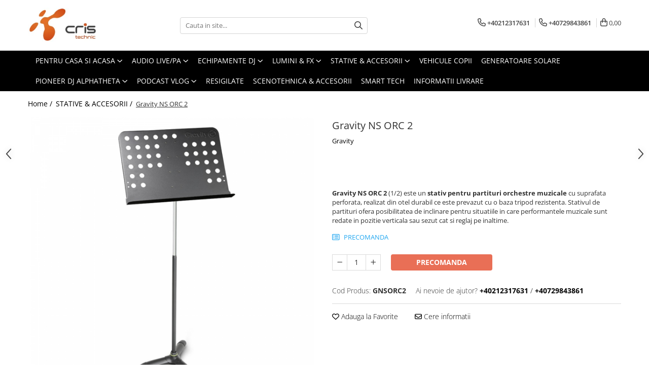

--- FILE ---
content_type: text/html; charset=UTF-8
request_url: https://www.cristechnic.ro/stative-accesorii/stativ-de-partituri-ns-orc-2.html
body_size: 38720
content:
<!DOCTYPE html>

<html lang="ro-ro">

	<head>
		<meta charset="UTF-8">

		<script src="https://gomagcdn.ro/themes/fashion/js/lazysizes.min.js?v=10121404-4.241" async=""></script>

		<script>
			function g_js(callbk){typeof callbk === 'function' ? window.addEventListener("DOMContentLoaded", callbk, false) : false;}
		</script>

					<link rel="icon" sizes="48x48" href="https://gomagcdn.ro/domains/cristechnic.ro/files/favicon/favicon6284.png">
			<link rel="apple-touch-icon" sizes="180x180" href="https://gomagcdn.ro/domains/cristechnic.ro/files/favicon/favicon6284.png">
		
		<style>
			/*body.loading{overflow:hidden;}
			body.loading #wrapper{opacity: 0;visibility: hidden;}
			body #wrapper{opacity: 1;visibility: visible;transition:all .1s ease-out;}*/

			.main-header .main-menu{min-height:43px;}
			.-g-hide{visibility:hidden;opacity:0;}

					</style>
					<link rel="preconnect" href="https://fonts.googleapis.com" >
					<link rel="preconnect" href="https://fonts.gstatic.com" crossorigin>
		
		<link rel="preconnect" href="https://gomagcdn.ro"><link rel="dns-prefetch" href="https://fonts.googleapis.com" /><link rel="dns-prefetch" href="https://fonts.gstatic.com" /><link rel="dns-prefetch" href="https://connect.facebook.net" /><link rel="dns-prefetch" href="https://www.facebook.com" /><link rel="dns-prefetch" href="https://www.googletagmanager.com" /><link rel="dns-prefetch" href="https://googleads.g.doubleclick.net" />

					<link rel="preload" as="image" href="https://gomagcdn.ro/domains/cristechnic.ro/files/product/large/GNSORC2_1.jpg-147-5232.jpg"   >
					<link rel="preload" as="style" href="https://fonts.googleapis.com/css2?family=Raleway:ital,wght@0,300;0,400;0,600;0,700;1,300;1,400&display=swap" fetchpriority="high" onload="this.onload=null;this.rel='stylesheet'" crossorigin>
		
		<link rel="preload" href="https://gomagcdn.ro/themes/fashion/js/plugins.js?v=10121404-4.241" as="script">

		
					<link rel="preload" href="https://www.cristechnic.ro/theme/default.js?v=41738447258" as="script">
				
		<link rel="preload" href="https://gomagcdn.ro/themes/fashion/js/dev.js?v=10121404-4.241" as="script">

					<noscript>
				<link rel="stylesheet" href="https://fonts.googleapis.com/css2?family=Raleway:ital,wght@0,300;0,400;0,600;0,700;1,300;1,400&display=swap">
			</noscript>
		
					<link rel="stylesheet" href="https://gomagcdn.ro/themes/fashion/css/main-min.css?v=10121404-4.241-1" data-values='{"blockScripts": "1"}'>
		
					<link rel="stylesheet" href="https://www.cristechnic.ro/theme/default.css?v=41738447258">
		
						<link rel="stylesheet" href="https://gomagcdn.ro/themes/fashion/css/dev-style.css?v=10121404-4.241-1">
		
		
		
		<link rel="alternate" hreflang="x-default" href="https://www.cristechnic.ro/stative-accesorii/stativ-de-partituri-ns-orc-2.html">
									<!-- Global site tag (gtag.js) - Google Ads: 625388686 -->
<script async src="https://www.googletagmanager.com/gtag/js?id=AW-625388686"></script>
<script>
  window.dataLayer = window.dataLayer || [];
  function gtag(){dataLayer.push(arguments);}
  gtag('js', new Date());

  gtag('config', 'AW-625388686');
</script><script>(function(w,d,s,l,i){w[l]=w[l]||[];w[l].push({'gtm.start':
new Date().getTime(),event:'gtm.js'});var f=d.getElementsByTagName(s)[0],
j=d.createElement(s),dl=l!='dataLayer'?'&l='+l:'';j.async=true;j.src=
'https://www.googletagmanager.com/gtm.js?id='+i+dl;f.parentNode.insertBefore(j,f);
})(window,document,'script','dataLayer','GTM-WXHQ95GM');</script>					
		<meta name="expires" content="never">
		<meta name="revisit-after" content="1 days">
					<meta name="author" content="Gomag">
				<title>Gravity NS ORC 2</title>


					<meta name="robots" content="index,follow" />
						
		<meta name="description" content="Gravity NS ORC 2">
		<meta class="viewport" name="viewport" content="width=device-width, initial-scale=1.0, user-scalable=no">
							<meta property="og:description" content="  Gravity NS ORC 2 (1/2) este un stativ pentru partituri orchestre muzicale cu suprafata perforata, realizat din otel durabil ce este prevazut cu o baza tripod rezistenta. Stativul de partituri ofera posibilitatea de inclinare pentru situatiile in care performantele muzicale sunt redate in pozitie verticala sau sezut cat si reglaj pe inaltime."/>
							<meta property="og:image" content="https://gomagcdn.ro/domains/cristechnic.ro/files/product/large/GNSORC2_1.jpg-147-5232.jpg"/>
															<link rel="canonical" href="https://www.cristechnic.ro/stative-accesorii/stativ-de-partituri-ns-orc-2.html" />
			<meta property="og:url" content="https://www.cristechnic.ro/stative-accesorii/stativ-de-partituri-ns-orc-2.html"/>
						
		<meta name="distribution" content="Global">
		<meta name="owner" content="www.cristechnic.ro">
		<meta name="publisher" content="www.cristechnic.ro">
		<meta name="rating" content="General">
		<meta name="copyright" content="Copyright www.cristechnic.ro 2026. All rights reserved">
		<link rel="search" href="https://www.cristechnic.ro/opensearch.ro.xml" type="application/opensearchdescription+xml" title="Cautare"/>

		
							<script src="https://gomagcdn.ro/themes/fashion/js/jquery-2.1.4.min.js"></script>
			<script defer src="https://gomagcdn.ro/themes/fashion/js/jquery.autocomplete.js?v=20181023"></script>
			<script src="https://gomagcdn.ro/themes/fashion/js/gomag.config.js?v=10121404-4.241"></script>
			<script src="https://gomagcdn.ro/themes/fashion/js/gomag.js?v=10121404-4.241"></script>
		
													<script>
	var items = [];

	items.push(
		{
			id		:'GNSORC2',
			name	:'Gravity NS ORC 2',
			brand	:'Gravity',
			category:'STATIVE &amp; ACCESORII',
			price	:240.0000,
			google_business_vertical: 'retail'
		}
	);

	gtag('event', 'view_item', {
		items: [items],
		currency: "Lei",
		value: "240.0000",
		send_to: 'AW-625388686'
	});
		gtag('event', 'page_view', {
		send_to: 'AW-625388686',
		value: 240.0000,
		items: [{
			id: 'GNSORC2',
			google_business_vertical: 'retail'
		}]
		});
	</script><script>	
	$(document).ready(function(){
		
		$(document).on('click', $GomagConfig.cartSummaryItemRemoveButton, function() {
			var productId = $(this).attr("data-product");
			var productSku = $(this).attr("data-productsku");
			var productPrice = $(this).attr("data-productprice");
			var productQty = $(this).attr("data-qty");
			
			gtag('event', 'remove_from_cart', {
					send_to	: 'AW-625388686',
					value	: parseFloat(productQty) * parseFloat(productPrice),
					items:[{
						id		: productSku,
						quantity: productQty,
						price	: productPrice		 
				}]
			})
			
		})
	
		$(document).on('click', $GomagConfig.checkoutItemRemoveButton, function() {
			
			var itemKey = $(this).attr('id').replace('__checkoutItemRemove','');
			var productId = $(this).data("product");
			var productSku = $(this).attr("productsku");
			var productPrice = $(this).attr("productprice");
			var productQty = $('#quantityToAdd_'+itemKey).val();
			
			gtag('event', 'remove_from_cart', {
				send_to	: 'AW-625388686',
				value	: parseFloat(productQty) * parseFloat(productPrice),
				items	:[{
					id		: productSku,
					quantity: productQty,
					price	: productPrice
				}]
			})
			
		})
	});		
	
</script>
<!-- Global site tag (gtag.js) - Google Analytics -->
<script async src="https://www.googletagmanager.com/gtag/js?id=G-2VPCF6LNY0"></script>
	<script>
 window.dataLayer = window.dataLayer || [];
  function gtag(){dataLayer.push(arguments);}
    var cookieValue = '';
  var name = 'g_c_consent' + "=";
  var decodedCookie = decodeURIComponent(document.cookie);
  var ca = decodedCookie.split(';');
  for(var i = 0; i <ca.length; i++) {
	var c = ca[i];
	while (c.charAt(0) == ' ') {
	  c = c.substring(1);
	}
	if (c.indexOf(name) == 0) {
	  cookieValue = c.substring(name.length, c.length);
	}
  }



if(cookieValue == ''){
	gtag('consent', 'default', {
	  'ad_storage': 'granted',
	  'ad_user_data': 'granted',
	  'ad_personalization': 'granted',
	  'analytics_storage': 'granted',
	  'personalization_storage': 'granted',
	  'functionality_storage': 'granted',
	  'security_storage': 'granted'
	});
	} else if(cookieValue != '-1'){


			gtag('consent', 'default', {
			'ad_storage': 'granted',
			'ad_user_data': 'granted',
			'ad_personalization': 'granted',
			'analytics_storage': 'granted',
			'personalization_storage': 'granted',
			'functionality_storage': 'granted',
			'security_storage': 'granted'
		});
	} else {
	 gtag('consent', 'default', {
		  'ad_storage': 'denied',
		  'ad_user_data': 'denied',
		  'ad_personalization': 'denied',
		  'analytics_storage': 'denied',
			'personalization_storage': 'denied',
			'functionality_storage': 'denied',
			'security_storage': 'denied'
		});

		 }
</script>
<script>

	
  gtag('js', new Date());

 
$.Gomag.bind('Cookie/Policy/Consent/Denied', function(){
	gtag('consent', 'update', {
		  'ad_storage': 'denied',
		  'ad_user_data': 'denied',
		  'ad_personalization': 'denied',
		  'analytics_storage': 'denied',
			'personalization_storage': 'denied',
			'functionality_storage': 'denied',
			'security_storage': 'denied'
		});
		})
$.Gomag.bind('Cookie/Policy/Consent/Granted', function(){
	gtag('consent', 'update', {
		  'ad_storage': 'granted',
		  'ad_user_data': 'granted',
		  'ad_personalization': 'granted',
		  'analytics_storage': 'granted',
			'personalization_storage': 'granted',
			'functionality_storage': 'granted',
			'security_storage': 'granted'
		});
		})
  gtag('config', 'G-2VPCF6LNY0', {allow_enhanced_conversions: true });
</script>
<script>
	function gaBuildProductVariant(product)
	{
		let _return = '';
		if(product.version != undefined)
		{
			$.each(product.version, function(i, a){
				_return += (_return == '' ? '' : ', ')+a.value;
			})
		}
		return _return;
	}

</script>
<script>
	$.Gomag.bind('Product/Add/To/Cart/After/Listing', function gaProductAddToCartLV4(event, data) {
		if(data.product !== undefined) {
			var gaProduct = false;
			if(typeof(gaProducts) != 'undefined' && gaProducts[data.product.id] != undefined)
			{
				gaProduct = gaProducts[data.product.id];

			}

			if(gaProduct == false)
			{
				gaProduct = {};
				gaProduct.item_id = data.product.id;
				gaProduct.currency = data.product.currency ? (String(data.product.currency).toLowerCase() == 'lei' ? 'RON' : data.product.currency) : 'RON';
				gaProduct.item_name =  data.product.name ;
				gaProduct.item_variant= gaBuildProductVariant(data.product);
				gaProduct.item_brand = data.product.brand;
				gaProduct.item_category = data.product.category;

			}

			gaProduct.price = parseFloat(data.product.price).toFixed(2);
			gaProduct.quantity = data.product.productQuantity;
			gtag("event", "add_to_cart", {
				currency: gaProduct.currency,
				value: parseFloat(gaProduct.price) * parseFloat(gaProduct.quantity),
				items: [
					gaProduct
				]
			});

		}
	})
	$.Gomag.bind('Product/Add/To/Cart/After/Details', function gaProductAddToCartDV4(event, data){

		if(data.product !== undefined){

			var gaProduct = false;
			if(
				typeof(gaProducts) != 'undefined'
				&&
				gaProducts[data.product.id] != undefined
			)
			{
				var gaProduct = gaProducts[data.product.id];
			}

			if(gaProduct == false)
			{
				gaProduct = {};
				gaProduct.item_id = data.product.id;
				gaProduct.currency = data.product.currency ? (String(data.product.currency).toLowerCase() == 'lei' ? 'RON' : data.product.currency) : 'RON';
				gaProduct.item_name =  data.product.name ;
				gaProduct.item_variant= gaBuildProductVariant(data.product);
				gaProduct.item_brand = data.product.brand;
				gaProduct.item_category = data.product.category;

			}

			gaProduct.price = parseFloat(data.product.price).toFixed(2);
			gaProduct.quantity = data.product.productQuantity;


			gtag("event", "add_to_cart", {
			  currency: gaProduct.currency,
			  value: parseFloat(gaProduct.price) * parseFloat(gaProduct.quantity),
			  items: [
				gaProduct
			  ]
			});
        }

	})
	 $.Gomag.bind('Product/Remove/From/Cart', function gaProductRemovedFromCartV4(event, data){
		var envData = $.Gomag.getEnvData();
		var products = envData.products;

		if(data.data.product !== undefined && products[data.data.product] !== undefined){


			var dataProduct = products[data.data.product];


			gaProduct = {};
			gaProduct.item_id = dataProduct.id;

			gaProduct.item_name =   dataProduct.name ;
			gaProduct.currency = dataProduct.currency ? (String(dataProduct.currency).toLowerCase() == 'lei' ? 'RON' : dataProduct.currency) : 'RON';
			gaProduct.item_category = dataProduct.category;
			gaProduct.item_brand = dataProduct.brand;
			gaProduct.price = parseFloat(dataProduct.price).toFixed(2);
			gaProduct.quantity = data.data.quantity;
			gaProduct.item_variant= gaBuildProductVariant(dataProduct);
			gtag("event", "remove_from_cart", {
			  currency: gaProduct.currency,
			  value: parseFloat(gaProduct.price) * parseFloat(gaProduct.quantity),
			  items: [
				gaProduct
			  ]
			});
        }

	});

	 $.Gomag.bind('Cart/Quantity/Update', function gaCartQuantityUpdateV4(event, data){
		var envData = $.Gomag.getEnvData();
		var products = envData.products;
		if(!data.data.finalQuantity || !data.data.initialQuantity)
		{
			return false;
		}
		var dataProduct = products[data.data.product];
		if(dataProduct == undefined)
		{
			return false;
		}

		gaProduct = {};
		gaProduct.item_id = dataProduct.id;
		gaProduct.currency = dataProduct.currency ? (String(dataProduct.currency).toLowerCase() == 'lei' ? 'RON' : dataProduct.currency) : 'RON';
		gaProduct.item_name =  dataProduct.name ;

		gaProduct.item_category = dataProduct.category;
		gaProduct.item_brand = dataProduct.brand;
		gaProduct.price = parseFloat(dataProduct.price).toFixed(2);
		gaProduct.item_variant= gaBuildProductVariant(dataProduct);
		if(parseFloat(data.data.initialQuantity) < parseFloat(data.data.finalQuantity))
		{
			var quantity = parseFloat(data.data.finalQuantity) - parseFloat(data.data.initialQuantity);
			gaProduct.quantity = quantity;

			gtag("event", "add_to_cart", {
			  currency: gaProduct.currency,
			  value: parseFloat(gaProduct.price) * parseFloat(gaProduct.quantity),
			  items: [
				gaProduct
			  ]
			});
		}
		else if(parseFloat(data.data.initialQuantity) > parseFloat(data.data.finalQuantity))
		{
			var quantity = parseFloat(data.data.initialQuantity) - parseFloat(data.data.finalQuantity);
			gaProduct.quantity = quantity;
			gtag("event", "remove_from_cart", {
			  currency: gaProduct.currency,
			  value: parseFloat(gaProduct.price) * parseFloat(gaProduct.quantity),
			  items: [
				gaProduct
			  ]
			});
		}

	});

</script>
<script>
        (function(d, s, i) {
            var f = d.getElementsByTagName(s)[0], j = d.createElement(s);
            j.async = true;
            j.src = "https://t.themarketer.com/t/j/" + i;
            f.parentNode.insertBefore(j, f);
        })(document, "script", "CYCJPBMA");
    </script><script>
function gmsc(name, value)
{
	if(value != undefined && value)
	{
		var expires = new Date();
		expires.setTime(expires.getTime() + parseInt(3600*24*1000*90));
		document.cookie = encodeURIComponent(name) + "=" + encodeURIComponent(value) + '; expires='+ expires.toUTCString() + "; path=/";
	}
}
let gmqs = window.location.search;
let gmup = new URLSearchParams(gmqs);
gmsc('g_sc', gmup.get('shop_campaign'));
gmsc('shop_utm_campaign', gmup.get('utm_campaign'));
gmsc('shop_utm_medium', gmup.get('utm_medium'));
gmsc('shop_utm_source', gmup.get('utm_source'));
</script><!-- Facebook Pixel Code -->
				<script>
				!function(f,b,e,v,n,t,s){if(f.fbq)return;n=f.fbq=function(){n.callMethod?
				n.callMethod.apply(n,arguments):n.queue.push(arguments)};if(!f._fbq)f._fbq=n;
				n.push=n;n.loaded=!0;n.version="2.0";n.queue=[];t=b.createElement(e);t.async=!0;
				t.src=v;s=b.getElementsByTagName(e)[0];s.parentNode.insertBefore(t,s)}(window,
				document,"script","//connect.facebook.net/en_US/fbevents.js");

				fbq("init", "1689766908253688");
				fbq("track", "PageView");</script>
				<!-- End Facebook Pixel Code -->
				<script>
				$.Gomag.bind('User/Ajax/Data/Loaded', function(event, data){
					if(data != undefined && data.data != undefined)
					{
						var eventData = data.data;
						if(eventData.facebookUserData != undefined)
						{
							$('body').append(eventData.facebookUserData);
						}
					}
				})
				</script>
				<script>
	$.Gomag.bind('Product/Add/To/Cart/After/Listing', function(event, data){
		if(data.product !== undefined){
			gtag('event', 'add_to_cart', {
				send_to	: 'AW-625388686',
				value	: parseFloat(data.product.productQuantity) * parseFloat(data.product.price),
				items	:[{
					id		: data.product.sku,
					name	: data.product.name,
					brand	: data.product.brand,
					category: data.product.category,
					quantity: data.product.productQuantity,
					price	: data.product.price
				 
			}]
		   })
        }
	})
	$.Gomag.bind('Product/Add/To/Cart/After/Details', function(event, data){
		
		if(data.product !== undefined){
			gtag('event', 'add_to_cart', {
				send_to: 'AW-625388686',
				value: parseFloat(data.product.productQuantity) * parseFloat(data.product.price),
				items: [{
					id: data.product.sku,
					name		: data.product.name,
					brand		: data.product.brand,
					category	: data.product.category,
					quantity	: data.product.productQuantity,
					price		: data.product.price
				}]	
			})
		}
	})
   
</script><meta name="google-site-verification" content="kgbEnXWt_vit7rJ286dzGqnpDDSd5F73-AP2ERgbZZs" />					
		
	</head>

	<body class="" style="">

		<script >
			function _addCss(url, attribute, value, loaded){
				var _s = document.createElement('link');
				_s.rel = 'stylesheet';
				_s.href = url;
				_s.type = 'text/css';
				if(attribute)
				{
					_s.setAttribute(attribute, value)
				}
				if(loaded){
					_s.onload = function(){
						var dom = document.getElementsByTagName('body')[0];
						//dom.classList.remove('loading');
					}
				}
				var _st = document.getElementsByTagName('link')[0];
				_st.parentNode.insertBefore(_s, _st);
			}
			//_addCss('https://fonts.googleapis.com/css2?family=Open+Sans:ital,wght@0,300;0,400;0,600;0,700;1,300;1,400&display=swap');
			_addCss('https://gomagcdn.ro/themes/_fonts/Open-Sans.css');

		</script>
		<script>
				/*setTimeout(
				  function()
				  {
				   document.getElementsByTagName('body')[0].classList.remove('loading');
				  }, 1000);*/
		</script>
									<noscript><iframe src="https://www.googletagmanager.com/ns.html?id=GTM-WXHQ95GM"
height="0" width="0" style="display:none;visibility:hidden"></iframe></noscript>					
		
		<div id="wrapper">
			<!-- BLOCK:74fc975bb29d68ab22ec4f29bdd335f1 start -->
<div id="_cartSummary" class="hide"></div>

<script >
	$(document).ready(function() {

		$(document).on('keypress', '.-g-input-loader', function(){
			$(this).addClass('-g-input-loading');
		})

		$.Gomag.bind('Product/Add/To/Cart/After', function(eventResponse, properties)
		{
									var data = JSON.parse(properties.data);
			$('.q-cart').html(data.quantity);
			if(parseFloat(data.quantity) > 0)
			{
				$('.q-cart').removeClass('hide');
			}
			else
			{
				$('.q-cart').addClass('hide');
			}
			$('.cartPrice').html(data.subtotal + ' ' + data.currency);
			$('.cartProductCount').html(data.quantity);


		})
		$('#_cartSummary').on('updateCart', function(event, cart) {
			var t = $(this);

			$.get('https://www.cristechnic.ro/cart-update', {
				cart: cart
			}, function(data) {

				$('.q-cart').html(data.quantity);
				if(parseFloat(data.quantity) > 0)
				{
					$('.q-cart').removeClass('hide');
				}
				else
				{
					$('.q-cart').addClass('hide');
				}
				$('.cartPrice').html(data.subtotal + ' ' + data.currency);
				$('.cartProductCount').html(data.quantity);
			}, 'json');
			window.ga = window.ga || function() {
				(ga.q = ga.q || []).push(arguments)
			};
			ga('send', 'event', 'Buton', 'Click', 'Adauga_Cos');
		});

		if(window.gtag_report_conversion) {
			$(document).on("click", 'li.phone-m', function() {
				var phoneNo = $('li.phone-m').children( "a").attr('href');
				gtag_report_conversion(phoneNo);
			});

		}

	});
</script>



<header class="main-header container-bg clearfix" data-block="headerBlock">
	<div class="discount-tape container-h full -g-hide" id="_gomagHellobar"></div>

		
	<div class="top-head-bg container-h full">

		<div class="top-head container-h">
			<div class="row">
				<div class="col-md-3 col-sm-3 col-xs-5 logo-h">
					
	<a href="https://www.cristechnic.ro" id="logo" data-pageId="2">
		<img src="https://gomagcdn.ro/domains/cristechnicro/files/company/cris-technic-logo-mare-prel-3171631811.png" fetchpriority="high" class="img-responsive" alt="cristechnic.ro" title="cristechnic.ro" width="200" height="50" style="width:auto;">
	</a>
				</div>
				<div class="col-md-4 col-sm-4 col-xs-7 main search-form-box">
					
<form name="search-form" class="search-form" action="https://www.cristechnic.ro/produse" id="_searchFormMainHeader">

	<input id="_autocompleteSearchMainHeader" name="c" class="input-placeholder -g-input-loader" type="text" placeholder="Cauta in site..." aria-label="Search"  value="">
	<button id="_doSearch" class="search-button" aria-hidden="true">
		<i class="fa fa-search" aria-hidden="true"></i>
	</button>

				<script >
			$(document).ready(function() {

				$('#_autocompleteSearchMainHeader').autocomplete({
					serviceUrl: 'https://www.cristechnic.ro/autocomplete',
					minChars: 2,
					deferRequestBy: 700,
					appendTo: '#_searchFormMainHeader',
					width: parseInt($('#_doSearch').offset().left) - parseInt($('#_autocompleteSearchMainHeader').offset().left),
					formatResult: function(suggestion, currentValue) {
						return suggestion.value;
					},
					onSelect: function(suggestion) {
						$(this).val(suggestion.data);
					},
					onSearchComplete: function(suggestion) {
						$(this).removeClass('-g-input-loading');
					}
				});
				$(document).on('click', '#_doSearch', function(e){
					e.preventDefault();
					if($('#_autocompleteSearchMainHeader').val() != '')
					{
						$('#_searchFormMainHeader').submit();
					}
				})
			});
		</script>
	

</form>
				</div>
				<div class="col-md-5 col-sm-5 acount-section">
					
<ul>
	<li class="search-m hide">
		<a href="#" class="-g-no-url" aria-label="Cauta in site..." data-pageId="">
			<i class="fa fa-search search-open" aria-hidden="true"></i>
			<i style="display:none" class="fa fa-times search-close" aria-hidden="true"></i>
		</a>
	</li>
	<li class="-g-user-icon -g-user-icon-empty">
			
	</li>
	
				<li class="contact-header">
			<a href="tel:+40212317631" aria-label="Contacteaza-ne" data-pageId="3">
				<i class="fa fa-phone" aria-hidden="true"></i>
									<span class="count-phone">1</span>
								<span>+40212317631</span>
			</a>
		</li>
				<li class="contact-header -g-contact-phone2">
			<a href="tel:+40729843861" aria-label="Contacteaza-ne" data-pageId="3">
				<i class="fa fa-phone" aria-hidden="true"></i>
				<span class="count-phone">2</span>
				<span>+40729843861</span>
			</a>
		</li>
		<li class="wishlist-header hide">
		<a href="https://www.cristechnic.ro/wishlist" aria-label="Wishlist" data-pageId="28">
			<span class="-g-wishlist-product-count -g-hide"></span>
			<i class="fa fa-heart-o" aria-hidden="true"></i>
			<span class="">Favorite</span>
		</a>
	</li>
	<li class="cart-header-btn cart">
		<a class="cart-drop _showCartHeader" href="https://www.cristechnic.ro/cos-de-cumparaturi" aria-label="Cos de cumparaturi">
			<span class="q-cart hide">0</span>
			<i class="fa fa-shopping-bag" aria-hidden="true"></i>
			<span class="count cartPrice">0,00
				
			</span>
		</a>
					<div class="cart-dd  _cartShow cart-closed"></div>
			</li>

	</ul>

	<script>
		$(document).ready(function() {
			//Cart
							$('.cart').mouseenter(function() {
					$.Gomag.showCartSummary('div._cartShow');
				}).mouseleave(function() {
					$.Gomag.hideCartSummary('div._cartShow');
					$('div._cartShow').removeClass('cart-open');
				});
						$(document).on('click', '.dropdown-toggle', function() {
				window.location = $(this).attr('href');
			})
		})
	</script>

				</div>
			</div>
		</div>
	</div>


<div id="navigation">
	<nav id="main-menu" class="main-menu container-h full clearfix">
		<a href="#" class="menu-trg -g-no-url" title="Produse">
			<span>&nbsp;</span>
		</a>
		
<div class="container-h nav-menu-hh clearfix">

	<!-- BASE MENU -->
	<ul class="
			nav-menu base-menu container-h
			
			
		">

		

			
		<li class="menu-drop __GomagMM ">
							<a
					href="https://www.cristechnic.ro/pentru-casa-si-acasa"
					class="  "
					rel="  "
					
					title="Pentru Casa si Acasa"
					data-Gomag=''
					data-block-name="mainMenuD0"
					data-pageId= "80"
					data-block="mainMenuD">
											<span class="list">Pentru Casa si Acasa</span>
						<i class="fa fa-angle-down"></i>
				</a>

									<div class="menu-dd">
										<ul class="drop-list clearfix w100">
																																						<li class="fl">
										<div class="col">
											<p class="title">
												<a
												href="https://www.cristechnic.ro/amplificatoare-57"
												class="title    "
												rel="  "
												
												title="Amplificatoare"
												data-Gomag=''
												data-block-name="mainMenuD1"
												data-block="mainMenuD"
												data-pageId= "80"
												>
																										Amplificatoare
												</a>
											</p>
																																															<a
														href="https://www.cristechnic.ro/amplificatoare-integrate-stereo"
														rel="  "
														
														title="Amplificatoare integrate Stereo"
														class="    "
														data-Gomag=''
														data-block-name="mainMenuD2"
														data-block="mainMenuD"
														data-pageId=""
													>
																												<i class="fa fa-angle-right"></i>
														<span>Amplificatoare integrate Stereo</span>
													</a>
																									<a
														href="https://www.cristechnic.ro/preamplificatoare"
														rel="  "
														
														title="Preamplificatoare"
														class="    "
														data-Gomag=''
														data-block-name="mainMenuD2"
														data-block="mainMenuD"
														data-pageId=""
													>
																												<i class="fa fa-angle-right"></i>
														<span>Preamplificatoare</span>
													</a>
																									<a
														href="https://www.cristechnic.ro/amplificatoare-de-casti"
														rel="  "
														
														title="Amplificatoare de casti"
														class="    "
														data-Gomag=''
														data-block-name="mainMenuD2"
														data-block="mainMenuD"
														data-pageId=""
													>
																												<i class="fa fa-angle-right"></i>
														<span>Amplificatoare de casti</span>
													</a>
																									<a
														href="https://www.cristechnic.ro/amplificatoare-de-linie"
														rel="  "
														
														title="Amplificatoare de linie"
														class="    "
														data-Gomag=''
														data-block-name="mainMenuD2"
														data-block="mainMenuD"
														data-pageId=""
													>
																												<i class="fa fa-angle-right"></i>
														<span>Amplificatoare de linie</span>
													</a>
																									<a
														href="https://www.cristechnic.ro/amplificatoare-de-putere"
														rel="  "
														
														title="Amplificatoare de putere"
														class="    "
														data-Gomag=''
														data-block-name="mainMenuD2"
														data-block="mainMenuD"
														data-pageId=""
													>
																												<i class="fa fa-angle-right"></i>
														<span>Amplificatoare de putere</span>
													</a>
																							
										</div>
									</li>
																																<li class="fl">
										<div class="col">
											<p class="title">
												<a
												href="https://www.cristechnic.ro/minisistem"
												class="title    "
												rel="  "
												
												title="Minisisteme"
												data-Gomag=''
												data-block-name="mainMenuD1"
												data-block="mainMenuD"
												data-pageId= "80"
												>
																										Minisisteme
												</a>
											</p>
																						
										</div>
									</li>
																																<li class="fl">
										<div class="col">
											<p class="title">
												<a
												href="https://www.cristechnic.ro/receivere"
												class="title    "
												rel="  "
												
												title="Receivere"
												data-Gomag=''
												data-block-name="mainMenuD1"
												data-block="mainMenuD"
												data-pageId= "80"
												>
																										Receivere
												</a>
											</p>
																																															<a
														href="https://www.cristechnic.ro/receivere-multicanal"
														rel="  "
														
														title="Receivere Multicanal"
														class="    "
														data-Gomag=''
														data-block-name="mainMenuD2"
														data-block="mainMenuD"
														data-pageId=""
													>
																												<i class="fa fa-angle-right"></i>
														<span>Receivere Multicanal</span>
													</a>
																									<a
														href="https://www.cristechnic.ro/streamer"
														rel="  "
														
														title="Streamer"
														class="    "
														data-Gomag=''
														data-block-name="mainMenuD2"
														data-block="mainMenuD"
														data-pageId=""
													>
																												<i class="fa fa-angle-right"></i>
														<span>Streamer</span>
													</a>
																									<a
														href="https://www.cristechnic.ro/receivere-stereo"
														rel="  "
														
														title="Receivere Stereo"
														class="    "
														data-Gomag=''
														data-block-name="mainMenuD2"
														data-block="mainMenuD"
														data-pageId=""
													>
																												<i class="fa fa-angle-right"></i>
														<span>Receivere Stereo</span>
													</a>
																							
										</div>
									</li>
																																<li class="fl">
										<div class="col">
											<p class="title">
												<a
												href="https://www.cristechnic.ro/casti"
												class="title    "
												rel="  "
												
												title="Casti"
												data-Gomag=''
												data-block-name="mainMenuD1"
												data-block="mainMenuD"
												data-pageId= "80"
												>
																										Casti
												</a>
											</p>
																																															<a
														href="https://www.cristechnic.ro/on-ear"
														rel="  "
														
														title="On ear"
														class="    "
														data-Gomag=''
														data-block-name="mainMenuD2"
														data-block="mainMenuD"
														data-pageId=""
													>
																												<i class="fa fa-angle-right"></i>
														<span>On ear</span>
													</a>
																									<a
														href="https://www.cristechnic.ro/over-ear"
														rel="  "
														
														title="Over Ear"
														class="    "
														data-Gomag=''
														data-block-name="mainMenuD2"
														data-block="mainMenuD"
														data-pageId=""
													>
																												<i class="fa fa-angle-right"></i>
														<span>Over Ear</span>
													</a>
																									<a
														href="https://www.cristechnic.ro/casti-gaming"
														rel="  "
														
														title="Casti Gaming"
														class="    "
														data-Gomag=''
														data-block-name="mainMenuD2"
														data-block="mainMenuD"
														data-pageId=""
													>
																												<i class="fa fa-angle-right"></i>
														<span>Casti Gaming</span>
													</a>
																									<a
														href="https://www.cristechnic.ro/casti-114"
														rel="  "
														
														title="Casti Hi-Fi"
														class="    "
														data-Gomag=''
														data-block-name="mainMenuD2"
														data-block="mainMenuD"
														data-pageId=""
													>
																												<i class="fa fa-angle-right"></i>
														<span>Casti Hi-Fi</span>
													</a>
																									<a
														href="https://www.cristechnic.ro/in-ear"
														rel="  "
														
														title="In ear"
														class="    "
														data-Gomag=''
														data-block-name="mainMenuD2"
														data-block="mainMenuD"
														data-pageId=""
													>
																												<i class="fa fa-angle-right"></i>
														<span>In ear</span>
													</a>
																									<a
														href="https://www.cristechnic.ro/portabile"
														rel="  "
														
														title="Portabile"
														class="    "
														data-Gomag=''
														data-block-name="mainMenuD2"
														data-block="mainMenuD"
														data-pageId=""
													>
																												<i class="fa fa-angle-right"></i>
														<span>Portabile</span>
													</a>
																							
										</div>
									</li>
																																<li class="fl">
										<div class="col">
											<p class="title">
												<a
												href="https://www.cristechnic.ro/playere"
												class="title    "
												rel="  "
												
												title="Playere"
												data-Gomag=''
												data-block-name="mainMenuD1"
												data-block="mainMenuD"
												data-pageId= "80"
												>
																										Playere
												</a>
											</p>
																																															<a
														href="https://www.cristechnic.ro/cd-player"
														rel="  "
														
														title="CD Player"
														class="    "
														data-Gomag=''
														data-block-name="mainMenuD2"
														data-block="mainMenuD"
														data-pageId=""
													>
																												<i class="fa fa-angle-right"></i>
														<span>CD Player</span>
													</a>
																									<a
														href="https://www.cristechnic.ro/network-player"
														rel="  "
														
														title="Network Player"
														class="    "
														data-Gomag=''
														data-block-name="mainMenuD2"
														data-block="mainMenuD"
														data-pageId=""
													>
																												<i class="fa fa-angle-right"></i>
														<span>Network Player</span>
													</a>
																									<a
														href="https://www.cristechnic.ro/dac"
														rel="  "
														
														title="DAC"
														class="    "
														data-Gomag=''
														data-block-name="mainMenuD2"
														data-block="mainMenuD"
														data-pageId=""
													>
																												<i class="fa fa-angle-right"></i>
														<span>DAC</span>
													</a>
																									<a
														href="https://www.cristechnic.ro/tunere"
														rel="  "
														
														title="Tunere"
														class="    "
														data-Gomag=''
														data-block-name="mainMenuD2"
														data-block="mainMenuD"
														data-pageId=""
													>
																												<i class="fa fa-angle-right"></i>
														<span>Tunere</span>
													</a>
																									<a
														href="https://www.cristechnic.ro/blu-ray-player"
														rel="  "
														
														title="Blu-ray Player"
														class="    "
														data-Gomag=''
														data-block-name="mainMenuD2"
														data-block="mainMenuD"
														data-pageId=""
													>
																												<i class="fa fa-angle-right"></i>
														<span>Blu-ray Player</span>
													</a>
																									<a
														href="https://www.cristechnic.ro/platane-90"
														rel="  "
														
														title="Platane"
														class="    "
														data-Gomag=''
														data-block-name="mainMenuD2"
														data-block="mainMenuD"
														data-pageId=""
													>
																												<i class="fa fa-angle-right"></i>
														<span>Platane</span>
													</a>
																							
										</div>
									</li>
																																<li class="fl">
										<div class="col">
											<p class="title">
												<a
												href="https://www.cristechnic.ro/accesorii-62"
												class="title    "
												rel="  "
												
												title="Accesorii"
												data-Gomag=''
												data-block-name="mainMenuD1"
												data-block="mainMenuD"
												data-pageId= "80"
												>
																										Accesorii
												</a>
											</p>
																						
										</div>
									</li>
																																<li class="fl">
										<div class="col">
											<p class="title">
												<a
												href="https://www.cristechnic.ro/boxe"
												class="title    "
												rel="  "
												
												title="Boxe"
												data-Gomag=''
												data-block-name="mainMenuD1"
												data-block="mainMenuD"
												data-pageId= "80"
												>
																										Boxe
												</a>
											</p>
																																															<a
														href="https://www.cristechnic.ro/boxe-de-raft"
														rel="  "
														
														title="Boxe de raft"
														class="    "
														data-Gomag=''
														data-block-name="mainMenuD2"
														data-block="mainMenuD"
														data-pageId=""
													>
																												<i class="fa fa-angle-right"></i>
														<span>Boxe de raft</span>
													</a>
																									<a
														href="https://www.cristechnic.ro/boxe-de-centru"
														rel="  "
														
														title="Boxe de centru"
														class="    "
														data-Gomag=''
														data-block-name="mainMenuD2"
														data-block="mainMenuD"
														data-pageId=""
													>
																												<i class="fa fa-angle-right"></i>
														<span>Boxe de centru</span>
													</a>
																									<a
														href="https://www.cristechnic.ro/boxe-exterior"
														rel="  "
														
														title="Boxe exterior"
														class="    "
														data-Gomag=''
														data-block-name="mainMenuD2"
														data-block="mainMenuD"
														data-pageId=""
													>
																												<i class="fa fa-angle-right"></i>
														<span>Boxe exterior</span>
													</a>
																									<a
														href="https://www.cristechnic.ro/boxe-tavan"
														rel="  "
														
														title="Boxe tavan"
														class="    "
														data-Gomag=''
														data-block-name="mainMenuD2"
														data-block="mainMenuD"
														data-pageId=""
													>
																												<i class="fa fa-angle-right"></i>
														<span>Boxe tavan</span>
													</a>
																									<a
														href="https://www.cristechnic.ro/sisteme-surround"
														rel="  "
														
														title="Sisteme surround"
														class="    "
														data-Gomag=''
														data-block-name="mainMenuD2"
														data-block="mainMenuD"
														data-pageId=""
													>
																												<i class="fa fa-angle-right"></i>
														<span>Sisteme surround</span>
													</a>
																									<a
														href="https://www.cristechnic.ro/subwoofer"
														rel="  "
														
														title="Subwoofer"
														class="    "
														data-Gomag=''
														data-block-name="mainMenuD2"
														data-block="mainMenuD"
														data-pageId=""
													>
																												<i class="fa fa-angle-right"></i>
														<span>Subwoofer</span>
													</a>
																									<a
														href="https://www.cristechnic.ro/boxe-active-71"
														rel="  "
														
														title="Boxe active"
														class="    "
														data-Gomag=''
														data-block-name="mainMenuD2"
														data-block="mainMenuD"
														data-pageId=""
													>
																												<i class="fa fa-angle-right"></i>
														<span>Boxe active</span>
													</a>
																									<a
														href="https://www.cristechnic.ro/soundbar"
														rel="  "
														
														title="Soundbar"
														class="    "
														data-Gomag=''
														data-block-name="mainMenuD2"
														data-block="mainMenuD"
														data-pageId=""
													>
																												<i class="fa fa-angle-right"></i>
														<span>Soundbar</span>
													</a>
																									<a
														href="https://www.cristechnic.ro/pachete"
														rel="  "
														
														title="Pachete"
														class="    "
														data-Gomag=''
														data-block-name="mainMenuD2"
														data-block="mainMenuD"
														data-pageId=""
													>
																												<i class="fa fa-angle-right"></i>
														<span>Pachete</span>
													</a>
																									<a
														href="https://www.cristechnic.ro/boxe-de-perete"
														rel="  "
														
														title="Boxe de perete"
														class="    "
														data-Gomag=''
														data-block-name="mainMenuD2"
														data-block="mainMenuD"
														data-pageId=""
													>
																												<i class="fa fa-angle-right"></i>
														<span>Boxe de perete</span>
													</a>
																									<a
														href="https://www.cristechnic.ro/boxe-podea"
														rel="  "
														
														title="Boxe podea"
														class="    "
														data-Gomag=''
														data-block-name="mainMenuD2"
														data-block="mainMenuD"
														data-pageId=""
													>
																												<i class="fa fa-angle-right"></i>
														<span>Boxe podea</span>
													</a>
																									<a
														href="https://www.cristechnic.ro/boxe-portabile"
														rel="  "
														
														title="Boxe portabile"
														class="    "
														data-Gomag=''
														data-block-name="mainMenuD2"
														data-block="mainMenuD"
														data-pageId=""
													>
																												<i class="fa fa-angle-right"></i>
														<span>Boxe portabile</span>
													</a>
																							
										</div>
									</li>
																													</ul>
																	</div>
									
		</li>
		
		<li class="menu-drop __GomagMM ">
							<a
					href="https://www.cristechnic.ro/audio-live-pa"
					class="  "
					rel="  "
					
					title="AUDIO LIVE/PA"
					data-Gomag=''
					data-block-name="mainMenuD0"
					data-pageId= "80"
					data-block="mainMenuD">
											<span class="list">AUDIO LIVE/PA</span>
						<i class="fa fa-angle-down"></i>
				</a>

									<div class="menu-dd">
										<ul class="drop-list clearfix w100">
																																						<li class="fl">
										<div class="col">
											<p class="title">
												<a
												href="https://www.cristechnic.ro/boxe-active"
												class="title    "
												rel="  "
												
												title="Boxe active"
												data-Gomag=''
												data-block-name="mainMenuD1"
												data-block="mainMenuD"
												data-pageId= "80"
												>
																										Boxe active
												</a>
											</p>
																						
										</div>
									</li>
																																<li class="fl">
										<div class="col">
											<p class="title">
												<a
												href="https://www.cristechnic.ro/boxe-pasive"
												class="title    "
												rel="  "
												
												title="Boxe pasive"
												data-Gomag=''
												data-block-name="mainMenuD1"
												data-block="mainMenuD"
												data-pageId= "80"
												>
																										Boxe pasive
												</a>
											</p>
																						
										</div>
									</li>
																																<li class="fl">
										<div class="col">
											<p class="title">
												<a
												href="https://www.cristechnic.ro/sisteme-pa-complete"
												class="title    "
												rel="  "
												
												title="Sisteme PA complete"
												data-Gomag=''
												data-block-name="mainMenuD1"
												data-block="mainMenuD"
												data-pageId= "80"
												>
																										Sisteme PA complete
												</a>
											</p>
																						
										</div>
									</li>
																																<li class="fl">
										<div class="col">
											<p class="title">
												<a
												href="https://www.cristechnic.ro/mixere-analogice-si-digitale"
												class="title    "
												rel="  "
												
												title="Mixere analogice si digitale"
												data-Gomag=''
												data-block-name="mainMenuD1"
												data-block="mainMenuD"
												data-pageId= "80"
												>
																										Mixere analogice si digitale
												</a>
											</p>
																						
										</div>
									</li>
																																<li class="fl">
										<div class="col">
											<p class="title">
												<a
												href="https://www.cristechnic.ro/microfoane"
												class="title    "
												rel="  "
												
												title="Microfoane"
												data-Gomag=''
												data-block-name="mainMenuD1"
												data-block="mainMenuD"
												data-pageId= "80"
												>
																										Microfoane
												</a>
											</p>
																						
										</div>
									</li>
																																<li class="fl">
										<div class="col">
											<p class="title">
												<a
												href="https://www.cristechnic.ro/iseries"
												class="title    "
												rel="  "
												
												title="iSeries"
												data-Gomag=''
												data-block-name="mainMenuD1"
												data-block="mainMenuD"
												data-pageId= "80"
												>
																										iSeries
												</a>
											</p>
																						
										</div>
									</li>
																																<li class="fl">
										<div class="col">
											<p class="title">
												<a
												href="https://www.cristechnic.ro/zero-ohm-systems-95"
												class="title    "
												rel="  "
												
												title="Zero Ohm Systems"
												data-Gomag=''
												data-block-name="mainMenuD1"
												data-block="mainMenuD"
												data-pageId= "80"
												>
																										Zero Ohm Systems
												</a>
											</p>
																						
										</div>
									</li>
																																<li class="fl">
										<div class="col">
											<p class="title">
												<a
												href="https://www.cristechnic.ro/huse-genti-accesorii"
												class="title    "
												rel="  "
												
												title="Huse Genti & Accesorii"
												data-Gomag=''
												data-block-name="mainMenuD1"
												data-block="mainMenuD"
												data-pageId= "80"
												>
																										Huse Genti &amp; Accesorii
												</a>
											</p>
																						
										</div>
									</li>
																																<li class="fl">
										<div class="col">
											<p class="title">
												<a
												href="https://www.cristechnic.ro/amplificatoare"
												class="title    "
												rel="  "
												
												title="Amplificatoare/Procesoare Digitale"
												data-Gomag=''
												data-block-name="mainMenuD1"
												data-block="mainMenuD"
												data-pageId= "80"
												>
																										Amplificatoare/Procesoare Digitale
												</a>
											</p>
																						
										</div>
									</li>
																																<li class="fl">
										<div class="col">
											<p class="title">
												<a
												href="https://www.cristechnic.ro/cabluri-conectori"
												class="title    "
												rel="  "
												
												title="CABLURI & CONECTORI"
												data-Gomag=''
												data-block-name="mainMenuD1"
												data-block="mainMenuD"
												data-pageId= "80"
												>
																										CABLURI &amp; CONECTORI
												</a>
											</p>
																																															<a
														href="https://www.cristechnic.ro/cablu-curent"
														rel="  "
														
														title="Cablu curent"
														class="    "
														data-Gomag=''
														data-block-name="mainMenuD2"
														data-block="mainMenuD"
														data-pageId=""
													>
																												<i class="fa fa-angle-right"></i>
														<span>Cablu curent</span>
													</a>
																									<a
														href="https://www.cristechnic.ro/seetronic-98"
														rel="  "
														
														title="Seetronic"
														class="    "
														data-Gomag=''
														data-block-name="mainMenuD2"
														data-block="mainMenuD"
														data-pageId=""
													>
																												<i class="fa fa-angle-right"></i>
														<span>Seetronic</span>
													</a>
																									<a
														href="https://www.cristechnic.ro/prolights-99"
														rel="  "
														
														title="Prolights"
														class="    "
														data-Gomag=''
														data-block-name="mainMenuD2"
														data-block="mainMenuD"
														data-pageId=""
													>
																												<i class="fa fa-angle-right"></i>
														<span>Prolights</span>
													</a>
																									<a
														href="https://www.cristechnic.ro/cablu-semnal-echipat"
														rel="  "
														
														title="Cablu semnal echipat"
														class="    "
														data-Gomag=''
														data-block-name="mainMenuD2"
														data-block="mainMenuD"
														data-pageId=""
													>
																												<i class="fa fa-angle-right"></i>
														<span>Cablu semnal echipat</span>
													</a>
																									<a
														href="https://www.cristechnic.ro/cablu-boxe"
														rel="  "
														
														title="Cablu boxe"
														class="    "
														data-Gomag=''
														data-block-name="mainMenuD2"
														data-block="mainMenuD"
														data-pageId=""
													>
																												<i class="fa fa-angle-right"></i>
														<span>Cablu boxe</span>
													</a>
																							
										</div>
									</li>
																																<li class="fl">
										<div class="col">
											<p class="title">
												<a
												href="https://www.cristechnic.ro/maono"
												class="title    "
												rel="  "
												
												title="Maono"
												data-Gomag=''
												data-block-name="mainMenuD1"
												data-block="mainMenuD"
												data-pageId= "80"
												>
																										Maono
												</a>
											</p>
																						
										</div>
									</li>
																																<li class="fl">
										<div class="col">
											<p class="title">
												<a
												href="https://www.cristechnic.ro/void-acoustics-126"
												class="title    "
												rel="  "
												
												title="VOID Acoustics"
												data-Gomag=''
												data-block-name="mainMenuD1"
												data-block="mainMenuD"
												data-pageId= "80"
												>
																										VOID Acoustics
												</a>
											</p>
																																															<a
														href="https://www.cristechnic.ro/air"
														rel="  "
														
														title="Air"
														class="    "
														data-Gomag=''
														data-block-name="mainMenuD2"
														data-block="mainMenuD"
														data-pageId=""
													>
																												<i class="fa fa-angle-right"></i>
														<span>Air</span>
													</a>
																									<a
														href="https://www.cristechnic.ro/cyclone"
														rel="  "
														
														title="Cyclone"
														class="    "
														data-Gomag=''
														data-block-name="mainMenuD2"
														data-block="mainMenuD"
														data-pageId=""
													>
																												<i class="fa fa-angle-right"></i>
														<span>Cyclone</span>
													</a>
																							
										</div>
									</li>
																													</ul>
																	</div>
									
		</li>
		
		<li class="menu-drop __GomagMM ">
							<a
					href="https://www.cristechnic.ro/dj"
					class="  "
					rel="  "
					
					title="Echipamente DJ"
					data-Gomag=''
					data-block-name="mainMenuD0"
					data-pageId= "80"
					data-block="mainMenuD">
											<span class="list">Echipamente DJ</span>
						<i class="fa fa-angle-down"></i>
				</a>

									<div class="menu-dd">
										<ul class="drop-list clearfix w100">
																																						<li class="fl">
										<div class="col">
											<p class="title">
												<a
												href="https://www.cristechnic.ro/controllere-dj"
												class="title    "
												rel="  "
												
												title="Controllere DJ"
												data-Gomag=''
												data-block-name="mainMenuD1"
												data-block="mainMenuD"
												data-pageId= "80"
												>
																										Controllere DJ
												</a>
											</p>
																						
										</div>
									</li>
																																<li class="fl">
										<div class="col">
											<p class="title">
												<a
												href="https://www.cristechnic.ro/console-dj"
												class="title    "
												rel="  "
												
												title="Console DJ"
												data-Gomag=''
												data-block-name="mainMenuD1"
												data-block="mainMenuD"
												data-pageId= "80"
												>
																										Console DJ
												</a>
											</p>
																						
										</div>
									</li>
																																<li class="fl">
										<div class="col">
											<p class="title">
												<a
												href="https://www.cristechnic.ro/mixere-dj"
												class="title    "
												rel="  "
												
												title="Mixere DJ"
												data-Gomag=''
												data-block-name="mainMenuD1"
												data-block="mainMenuD"
												data-pageId= "80"
												>
																										Mixere DJ
												</a>
											</p>
																						
										</div>
									</li>
																																<li class="fl">
										<div class="col">
											<p class="title">
												<a
												href="https://www.cristechnic.ro/casti-dj"
												class="title    "
												rel="  "
												
												title="Casti DJ"
												data-Gomag=''
												data-block-name="mainMenuD1"
												data-block="mainMenuD"
												data-pageId= "80"
												>
																										Casti DJ
												</a>
											</p>
																						
										</div>
									</li>
																																<li class="fl">
										<div class="col">
											<p class="title">
												<a
												href="https://www.cristechnic.ro/cd-media-playere"
												class="title    "
												rel="  "
												
												title="CD/Media playere"
												data-Gomag=''
												data-block-name="mainMenuD1"
												data-block="mainMenuD"
												data-pageId= "80"
												>
																										CD/Media playere
												</a>
											</p>
																						
										</div>
									</li>
																																<li class="fl">
										<div class="col">
											<p class="title">
												<a
												href="https://www.cristechnic.ro/genti"
												class="title    "
												rel="  "
												
												title="Genti/Hard Case/Case"
												data-Gomag=''
												data-block-name="mainMenuD1"
												data-block="mainMenuD"
												data-pageId= "80"
												>
																										Genti/Hard Case/Case
												</a>
											</p>
																						
										</div>
									</li>
																																<li class="fl">
										<div class="col">
											<p class="title">
												<a
												href="https://www.cristechnic.ro/magma-131"
												class="title    "
												rel="  "
												
												title="MAGMA"
												data-Gomag=''
												data-block-name="mainMenuD1"
												data-block="mainMenuD"
												data-pageId= "80"
												>
																										MAGMA
												</a>
											</p>
																																															<a
														href="https://www.cristechnic.ro/ctrl-case"
														rel="  "
														
														title="CTRL Case"
														class="    "
														data-Gomag=''
														data-block-name="mainMenuD2"
														data-block="mainMenuD"
														data-pageId=""
													>
																												<i class="fa fa-angle-right"></i>
														<span>CTRL Case</span>
													</a>
																									<a
														href="https://www.cristechnic.ro/waterproof-roadcases"
														rel="  "
														
														title="Waterproof Roadcases"
														class="    "
														data-Gomag=''
														data-block-name="mainMenuD2"
														data-block="mainMenuD"
														data-pageId=""
													>
																												<i class="fa fa-angle-right"></i>
														<span>Waterproof Roadcases</span>
													</a>
																									<a
														href="https://www.cristechnic.ro/solid-blaze"
														rel="  "
														
														title="Solid Blaze"
														class="    "
														data-Gomag=''
														data-block-name="mainMenuD2"
														data-block="mainMenuD"
														data-pageId=""
													>
																												<i class="fa fa-angle-right"></i>
														<span>Solid Blaze</span>
													</a>
																							
										</div>
									</li>
																																<li class="fl">
										<div class="col">
											<p class="title">
												<a
												href="https://www.cristechnic.ro/monitoare-de-studio"
												class="title    "
												rel="  "
												
												title="Monitoare de Studio"
												data-Gomag=''
												data-block-name="mainMenuD1"
												data-block="mainMenuD"
												data-pageId= "80"
												>
																										Monitoare de Studio
												</a>
											</p>
																						
										</div>
									</li>
																																<li class="fl">
										<div class="col">
											<p class="title">
												<a
												href="https://www.cristechnic.ro/platane"
												class="title    "
												rel="  "
												
												title="Platane"
												data-Gomag=''
												data-block-name="mainMenuD1"
												data-block="mainMenuD"
												data-pageId= "80"
												>
																										Platane
												</a>
											</p>
																						
										</div>
									</li>
																																<li class="fl">
										<div class="col">
											<p class="title">
												<a
												href="https://www.cristechnic.ro/pupitre-mobile-fixe"
												class="title    "
												rel="  "
												
												title="Pupitre Mobile"
												data-Gomag=''
												data-block-name="mainMenuD1"
												data-block="mainMenuD"
												data-pageId= "80"
												>
																										Pupitre Mobile
												</a>
											</p>
																						
										</div>
									</li>
																																<li class="fl">
										<div class="col">
											<p class="title">
												<a
												href="https://www.cristechnic.ro/stative-laptop"
												class="title    "
												rel="  "
												
												title="Stative laptop"
												data-Gomag=''
												data-block-name="mainMenuD1"
												data-block="mainMenuD"
												data-pageId= "80"
												>
																										Stative laptop
												</a>
											</p>
																						
										</div>
									</li>
																													</ul>
																	</div>
									
		</li>
		
		<li class="menu-drop __GomagMM ">
							<a
					href="https://www.cristechnic.ro/lumini-fx"
					class="  "
					rel="  "
					
					title="LUMINI & FX"
					data-Gomag=''
					data-block-name="mainMenuD0"
					data-pageId= "80"
					data-block="mainMenuD">
											<span class="list">LUMINI &amp; FX</span>
						<i class="fa fa-angle-down"></i>
				</a>

									<div class="menu-dd">
										<ul class="drop-list clearfix w100">
																																						<li class="fl">
										<div class="col">
											<p class="title">
												<a
												href="https://www.cristechnic.ro/chauvet-dj-18"
												class="title    "
												rel="  "
												
												title="Chauvet DJ"
												data-Gomag=''
												data-block-name="mainMenuD1"
												data-block="mainMenuD"
												data-pageId= "80"
												>
																										Chauvet DJ
												</a>
											</p>
																																															<a
														href="https://www.cristechnic.ro/100-true-wireless"
														rel="  "
														
														title="100% True Wireless"
														class="    "
														data-Gomag=''
														data-block-name="mainMenuD2"
														data-block="mainMenuD"
														data-pageId=""
													>
																												<i class="fa fa-angle-right"></i>
														<span>100% True Wireless</span>
													</a>
																									<a
														href="https://www.cristechnic.ro/atmosferic-effects"
														rel="  "
														
														title="Atmospheric effects"
														class="    "
														data-Gomag=''
														data-block-name="mainMenuD2"
														data-block="mainMenuD"
														data-pageId=""
													>
																												<i class="fa fa-angle-right"></i>
														<span>Atmospheric effects</span>
													</a>
																									<a
														href="https://www.cristechnic.ro/efecte-led"
														rel="  "
														
														title="Efecte LED"
														class="    "
														data-Gomag=''
														data-block-name="mainMenuD2"
														data-block="mainMenuD"
														data-pageId=""
													>
																												<i class="fa fa-angle-right"></i>
														<span>Efecte LED</span>
													</a>
																									<a
														href="https://www.cristechnic.ro/led-screen"
														rel="  "
														
														title="LED SCREEN"
														class="    "
														data-Gomag=''
														data-block-name="mainMenuD2"
														data-block="mainMenuD"
														data-pageId=""
													>
																												<i class="fa fa-angle-right"></i>
														<span>LED SCREEN</span>
													</a>
																									<a
														href="https://www.cristechnic.ro/moving-heads-and-scanners"
														rel="  "
														
														title="Moving Heads & Scanners"
														class="    "
														data-Gomag=''
														data-block-name="mainMenuD2"
														data-block="mainMenuD"
														data-pageId=""
													>
																												<i class="fa fa-angle-right"></i>
														<span>Moving Heads &amp; Scanners</span>
													</a>
																									<a
														href="https://www.cristechnic.ro/washlights"
														rel="  "
														
														title="WASHLIGHTS"
														class="    "
														data-Gomag=''
														data-block-name="mainMenuD2"
														data-block="mainMenuD"
														data-pageId=""
													>
																												<i class="fa fa-angle-right"></i>
														<span>WASHLIGHTS</span>
													</a>
																							
										</div>
									</li>
																																<li class="fl">
										<div class="col">
											<p class="title">
												<a
												href="https://www.cristechnic.ro/accesorii-88"
												class="title    "
												rel="  "
												
												title="Accesorii"
												data-Gomag=''
												data-block-name="mainMenuD1"
												data-block="mainMenuD"
												data-pageId= "80"
												>
																										Accesorii
												</a>
											</p>
																						
										</div>
									</li>
																																<li class="fl">
										<div class="col">
											<p class="title">
												<a
												href="https://www.cristechnic.ro/ape-labs-37"
												class="title    "
												rel="  "
												
												title="Ape Labs"
												data-Gomag=''
												data-block-name="mainMenuD1"
												data-block="mainMenuD"
												data-pageId= "80"
												>
																										Ape Labs
												</a>
											</p>
																						
										</div>
									</li>
																																<li class="fl">
										<div class="col">
											<p class="title">
												<a
												href="https://www.cristechnic.ro/bare-led"
												class="title    "
												rel="  "
												
												title="Bare LED"
												data-Gomag=''
												data-block-name="mainMenuD1"
												data-block="mainMenuD"
												data-pageId= "80"
												>
																										Bare LED
												</a>
											</p>
																						
										</div>
									</li>
																																<li class="fl">
										<div class="col">
											<p class="title">
												<a
												href="https://www.cristechnic.ro/case-lumini"
												class="title    "
												rel="  "
												
												title="Case Lumini"
												data-Gomag=''
												data-block-name="mainMenuD1"
												data-block="mainMenuD"
												data-pageId= "80"
												>
																										Case Lumini
												</a>
											</p>
																						
										</div>
									</li>
																																<li class="fl">
										<div class="col">
											<p class="title">
												<a
												href="https://www.cristechnic.ro/controller-dmx"
												class="title    "
												rel="  "
												
												title="Controller DMX"
												data-Gomag=''
												data-block-name="mainMenuD1"
												data-block="mainMenuD"
												data-pageId= "80"
												>
																										Controller DMX
												</a>
											</p>
																						
										</div>
									</li>
																																<li class="fl">
										<div class="col">
											<p class="title">
												<a
												href="https://www.cristechnic.ro/distributie-curent"
												class="title    "
												rel="  "
												
												title="Distributie Curent"
												data-Gomag=''
												data-block-name="mainMenuD1"
												data-block="mainMenuD"
												data-pageId= "80"
												>
																										Distributie Curent
												</a>
											</p>
																						
										</div>
									</li>
																																<li class="fl">
										<div class="col">
											<p class="title">
												<a
												href="https://www.cristechnic.ro/efecte-de-lumina-cu-led"
												class="title    "
												rel="  "
												
												title="Efecte de lumina cu LED"
												data-Gomag=''
												data-block-name="mainMenuD1"
												data-block="mainMenuD"
												data-pageId= "80"
												>
																										Efecte de lumina cu LED
												</a>
											</p>
																						
										</div>
									</li>
																																<li class="fl">
										<div class="col">
											<p class="title">
												<a
												href="https://www.cristechnic.ro/lasere"
												class="title    "
												rel="  "
												
												title="Lasere"
												data-Gomag=''
												data-block-name="mainMenuD1"
												data-block="mainMenuD"
												data-pageId= "80"
												>
																										Lasere
												</a>
											</p>
																						
										</div>
									</li>
																																<li class="fl">
										<div class="col">
											<p class="title">
												<a
												href="https://www.cristechnic.ro/lichide-fum-ceata-baloane"
												class="title    "
												rel="  "
												
												title="Lichide Fum Ceata Baloane"
												data-Gomag=''
												data-block-name="mainMenuD1"
												data-block="mainMenuD"
												data-pageId= "80"
												>
																										Lichide Fum Ceata Baloane
												</a>
											</p>
																						
										</div>
									</li>
																																<li class="fl">
										<div class="col">
											<p class="title">
												<a
												href="https://www.cristechnic.ro/lumini-arhitecturale"
												class="title    "
												rel="  "
												
												title="Lumini arhitecturale"
												data-Gomag=''
												data-block-name="mainMenuD1"
												data-block="mainMenuD"
												data-pageId= "80"
												>
																										Lumini arhitecturale
												</a>
											</p>
																																															<a
														href="https://www.cristechnic.ro/par-led"
														rel="  "
														
														title="Par LED"
														class="    "
														data-Gomag=''
														data-block-name="mainMenuD2"
														data-block="mainMenuD"
														data-pageId=""
													>
																												<i class="fa fa-angle-right"></i>
														<span>Par LED</span>
													</a>
																									<a
														href="https://www.cristechnic.ro/lumini-arhitecturale-de-exterior"
														rel="  "
														
														title="Lumini arhitecturale de exterior"
														class="    "
														data-Gomag=''
														data-block-name="mainMenuD2"
														data-block="mainMenuD"
														data-pageId=""
													>
																												<i class="fa fa-angle-right"></i>
														<span>Lumini arhitecturale de exterior</span>
													</a>
																									<a
														href="https://www.cristechnic.ro/lumini-arhitecturale-cu-acumulator"
														rel="  "
														
														title="Lumini arhitecturale cu acumulator"
														class="    "
														data-Gomag=''
														data-block-name="mainMenuD2"
														data-block="mainMenuD"
														data-pageId=""
													>
																												<i class="fa fa-angle-right"></i>
														<span>Lumini arhitecturale cu acumulator</span>
													</a>
																							
										</div>
									</li>
																																<li class="fl">
										<div class="col">
											<p class="title">
												<a
												href="https://www.cristechnic.ro/masini-fum-ceata-baloane"
												class="title    "
												rel="  "
												
												title="Masini Fum Ceata Baloane"
												data-Gomag=''
												data-block-name="mainMenuD1"
												data-block="mainMenuD"
												data-pageId= "80"
												>
																										Masini Fum Ceata Baloane
												</a>
											</p>
																						
										</div>
									</li>
																																<li class="fl">
										<div class="col">
											<p class="title">
												<a
												href="https://www.cristechnic.ro/moving-heads-scanners"
												class="title    "
												rel="  "
												
												title="Moving Heads & Scanners"
												data-Gomag=''
												data-block-name="mainMenuD1"
												data-block="mainMenuD"
												data-pageId= "80"
												>
																										Moving Heads &amp; Scanners
												</a>
											</p>
																						
										</div>
									</li>
																																<li class="fl">
										<div class="col">
											<p class="title">
												<a
												href="https://www.cristechnic.ro/propiectoare-teatru-si-scena"
												class="title    "
												rel="  "
												
												title="Proiectoare Teatru si Scena"
												data-Gomag=''
												data-block-name="mainMenuD1"
												data-block="mainMenuD"
												data-pageId= "80"
												>
																										Proiectoare Teatru si Scena
												</a>
											</p>
																						
										</div>
									</li>
																													</ul>
																	</div>
									
		</li>
		
		<li class="menu-drop __GomagMM ">
							<a
					href="https://www.cristechnic.ro/stative-accesorii"
					class="  "
					rel="  "
					
					title="STATIVE & ACCESORII"
					data-Gomag=''
					data-block-name="mainMenuD0"
					data-pageId= "80"
					data-block="mainMenuD">
											<span class="list">STATIVE &amp; ACCESORII</span>
						<i class="fa fa-angle-down"></i>
				</a>

									<div class="menu-dd">
										<ul class="drop-list clearfix w100">
																																						<li class="fl">
										<div class="col">
											<p class="title">
												<a
												href="https://www.cristechnic.ro/accesorii"
												class="title    "
												rel="  "
												
												title="Accesorii"
												data-Gomag=''
												data-block-name="mainMenuD1"
												data-block="mainMenuD"
												data-pageId= "80"
												>
																										Accesorii
												</a>
											</p>
																						
										</div>
									</li>
																																<li class="fl">
										<div class="col">
											<p class="title">
												<a
												href="https://www.cristechnic.ro/carturi-de-transport"
												class="title    "
												rel="  "
												
												title="Carturi de transport"
												data-Gomag=''
												data-block-name="mainMenuD1"
												data-block="mainMenuD"
												data-pageId= "80"
												>
																										Carturi de transport
												</a>
											</p>
																						
										</div>
									</li>
																																<li class="fl">
										<div class="col">
											<p class="title">
												<a
												href="https://www.cristechnic.ro/genti-stative"
												class="title    "
												rel="  "
												
												title="Genti stative"
												data-Gomag=''
												data-block-name="mainMenuD1"
												data-block="mainMenuD"
												data-pageId= "80"
												>
																										Genti stative
												</a>
											</p>
																						
										</div>
									</li>
																																<li class="fl">
										<div class="col">
											<p class="title">
												<a
												href="https://www.cristechnic.ro/scaun-tobosar"
												class="title    "
												rel="  "
												
												title="Scaun tobosar"
												data-Gomag=''
												data-block-name="mainMenuD1"
												data-block="mainMenuD"
												data-pageId= "80"
												>
																										Scaun tobosar
												</a>
											</p>
																						
										</div>
									</li>
																																<li class="fl">
										<div class="col">
											<p class="title">
												<a
												href="https://www.cristechnic.ro/stative-de-boxe"
												class="title    "
												rel="  "
												
												title="Stative de boxe"
												data-Gomag=''
												data-block-name="mainMenuD1"
												data-block="mainMenuD"
												data-pageId= "80"
												>
																										Stative de boxe
												</a>
											</p>
																						
										</div>
									</li>
																																<li class="fl">
										<div class="col">
											<p class="title">
												<a
												href="https://www.cristechnic.ro/stative-de-chitara"
												class="title    "
												rel="  "
												
												title="Stative de chitara"
												data-Gomag=''
												data-block-name="mainMenuD1"
												data-block="mainMenuD"
												data-pageId= "80"
												>
																										Stative de chitara
												</a>
											</p>
																						
										</div>
									</li>
																																<li class="fl">
										<div class="col">
											<p class="title">
												<a
												href="https://www.cristechnic.ro/stative-de-clape"
												class="title    "
												rel="  "
												
												title="Stative de clape"
												data-Gomag=''
												data-block-name="mainMenuD1"
												data-block="mainMenuD"
												data-pageId= "80"
												>
																										Stative de clape
												</a>
											</p>
																						
										</div>
									</li>
																																<li class="fl">
										<div class="col">
											<p class="title">
												<a
												href="https://www.cristechnic.ro/stative-de-lumini"
												class="title    "
												rel="  "
												
												title="Stative de lumini"
												data-Gomag=''
												data-block-name="mainMenuD1"
												data-block="mainMenuD"
												data-pageId= "80"
												>
																										Stative de lumini
												</a>
											</p>
																						
										</div>
									</li>
																																<li class="fl">
										<div class="col">
											<p class="title">
												<a
												href="https://www.cristechnic.ro/stative-de-microfon"
												class="title    "
												rel="  "
												
												title="Stative de microfon"
												data-Gomag=''
												data-block-name="mainMenuD1"
												data-block="mainMenuD"
												data-pageId= "80"
												>
																										Stative de microfon
												</a>
											</p>
																						
										</div>
									</li>
																																<li class="fl">
										<div class="col">
											<p class="title">
												<a
												href="https://www.cristechnic.ro/stative-de-partituri"
												class="title    "
												rel="  "
												
												title="Stative de partituri"
												data-Gomag=''
												data-block-name="mainMenuD1"
												data-block="mainMenuD"
												data-pageId= "80"
												>
																										Stative de partituri
												</a>
											</p>
																						
										</div>
									</li>
																																<li class="fl">
										<div class="col">
											<p class="title">
												<a
												href="https://www.cristechnic.ro/stative-echipamente-dj"
												class="title    "
												rel="  "
												
												title="Stative echipamente Dj"
												data-Gomag=''
												data-block-name="mainMenuD1"
												data-block="mainMenuD"
												data-pageId= "80"
												>
																										Stative echipamente Dj
												</a>
											</p>
																						
										</div>
									</li>
																																<li class="fl">
										<div class="col">
											<p class="title">
												<a
												href="https://www.cristechnic.ro/stative-multimedia"
												class="title    "
												rel="  "
												
												title="Stative multimedia"
												data-Gomag=''
												data-block-name="mainMenuD1"
												data-block="mainMenuD"
												data-pageId= "80"
												>
																										Stative multimedia
												</a>
											</p>
																						
										</div>
									</li>
																													</ul>
																	</div>
									
		</li>
		
		<li class="menu-drop __GomagMM ">
								<a
						href="https://www.cristechnic.ro/vehicule-copii"
						class="    "
						rel="  "
						
						title="VEHICULE COPII"
						data-Gomag=''
						data-block-name="mainMenuD0"  data-block="mainMenuD" data-pageId= "80">
												<span class="list">VEHICULE COPII</span>
					</a>
				
		</li>
		
		<li class="menu-drop __GomagMM ">
								<a
						href="https://www.cristechnic.ro/generatoare-solare"
						class="    "
						rel="  "
						
						title="Generatoare solare"
						data-Gomag=''
						data-block-name="mainMenuD0"  data-block="mainMenuD" data-pageId= "80">
												<span class="list">Generatoare solare</span>
					</a>
				
		</li>
		
		<li class="menu-drop __GomagMM ">
							<a
					href="https://www.cristechnic.ro/pioneer-dj"
					class="  "
					rel="  "
					
					title="Pioneer DJ   AlphaTheta"
					data-Gomag=''
					data-block-name="mainMenuD0"
					data-pageId= "80"
					data-block="mainMenuD">
											<span class="list">Pioneer DJ   AlphaTheta</span>
						<i class="fa fa-angle-down"></i>
				</a>

									<div class="menu-dd">
										<ul class="drop-list clearfix w100">
																																						<li class="fl">
										<div class="col">
											<p class="title">
												<a
												href="https://www.cristechnic.ro/dj-player"
												class="title    "
												rel="  "
												
												title="DJ player"
												data-Gomag=''
												data-block-name="mainMenuD1"
												data-block="mainMenuD"
												data-pageId= "80"
												>
																										DJ player
												</a>
											</p>
																						
										</div>
									</li>
																																<li class="fl">
										<div class="col">
											<p class="title">
												<a
												href="https://www.cristechnic.ro/dj-mixer"
												class="title    "
												rel="  "
												
												title="DJ mixer"
												data-Gomag=''
												data-block-name="mainMenuD1"
												data-block="mainMenuD"
												data-pageId= "80"
												>
																										DJ mixer
												</a>
											</p>
																						
										</div>
									</li>
																																<li class="fl">
										<div class="col">
											<p class="title">
												<a
												href="https://www.cristechnic.ro/dj-controllers"
												class="title    "
												rel="  "
												
												title="DJ controllere"
												data-Gomag=''
												data-block-name="mainMenuD1"
												data-block="mainMenuD"
												data-pageId= "80"
												>
																										DJ controllere
												</a>
											</p>
																						
										</div>
									</li>
																																<li class="fl">
										<div class="col">
											<p class="title">
												<a
												href="https://www.cristechnic.ro/all-in-one-dj-systems"
												class="title    "
												rel="  "
												
												title="All-in-one DJ systems"
												data-Gomag=''
												data-block-name="mainMenuD1"
												data-block="mainMenuD"
												data-pageId= "80"
												>
																										All-in-one DJ systems
												</a>
											</p>
																						
										</div>
									</li>
																																<li class="fl">
										<div class="col">
											<p class="title">
												<a
												href="https://www.cristechnic.ro/casti-dj-112"
												class="title    "
												rel="  "
												
												title="Casti DJ"
												data-Gomag=''
												data-block-name="mainMenuD1"
												data-block="mainMenuD"
												data-pageId= "80"
												>
																										Casti DJ
												</a>
											</p>
																						
										</div>
									</li>
																																<li class="fl">
										<div class="col">
											<p class="title">
												<a
												href="https://www.cristechnic.ro/monitoare-de-studio-113"
												class="title    "
												rel="  "
												
												title="Monitoare de studio"
												data-Gomag=''
												data-block-name="mainMenuD1"
												data-block="mainMenuD"
												data-pageId= "80"
												>
																										Monitoare de studio
												</a>
											</p>
																						
										</div>
									</li>
																																<li class="fl">
										<div class="col">
											<p class="title">
												<a
												href="https://www.cristechnic.ro/accesorii-118"
												class="title    "
												rel="  "
												
												title="Accesorii"
												data-Gomag=''
												data-block-name="mainMenuD1"
												data-block="mainMenuD"
												data-pageId= "80"
												>
																										Accesorii
												</a>
											</p>
																						
										</div>
									</li>
																																<li class="fl">
										<div class="col">
											<p class="title">
												<a
												href="https://www.cristechnic.ro/boxe-active-116"
												class="title    "
												rel="  "
												
												title="Boxe Active"
												data-Gomag=''
												data-block-name="mainMenuD1"
												data-block="mainMenuD"
												data-pageId= "80"
												>
																										Boxe Active
												</a>
											</p>
																						
										</div>
									</li>
																													</ul>
																	</div>
									
		</li>
		
		<li class="menu-drop __GomagMM ">
							<a
					href="https://www.cristechnic.ro/studio"
					class="  "
					rel="  "
					
					title="PODCAST VLOG"
					data-Gomag=''
					data-block-name="mainMenuD0"
					data-pageId= "80"
					data-block="mainMenuD">
											<span class="list">PODCAST VLOG</span>
						<i class="fa fa-angle-down"></i>
				</a>

									<div class="menu-dd">
										<ul class="drop-list clearfix w100">
																																						<li class="fl">
										<div class="col">
											<p class="title">
												<a
												href="https://www.cristechnic.ro/monitoare-audio"
												class="title    "
												rel="  "
												
												title="Audio"
												data-Gomag=''
												data-block-name="mainMenuD1"
												data-block="mainMenuD"
												data-pageId= "80"
												>
																										Audio
												</a>
											</p>
																						
										</div>
									</li>
																													</ul>
																	</div>
									
		</li>
		
		<li class="menu-drop __GomagMM ">
								<a
						href="https://www.cristechnic.ro/resigilate"
						class="    "
						rel="  "
						
						title="RESIGILATE"
						data-Gomag=''
						data-block-name="mainMenuD0"  data-block="mainMenuD" data-pageId= "80">
												<span class="list">RESIGILATE</span>
					</a>
				
		</li>
		
		<li class="menu-drop __GomagMM ">
								<a
						href="https://www.cristechnic.ro/scenotehnica-accesorii"
						class="    "
						rel="  "
						
						title="SCENOTEHNICA & ACCESORII"
						data-Gomag=''
						data-block-name="mainMenuD0"  data-block="mainMenuD" data-pageId= "80">
												<span class="list">SCENOTEHNICA &amp; ACCESORII</span>
					</a>
				
		</li>
		
		<li class="menu-drop __GomagMM ">
								<a
						href="https://www.cristechnic.ro/smart-tech"
						class="    "
						rel="  "
						
						title="SMART TECH"
						data-Gomag=''
						data-block-name="mainMenuD0"  data-block="mainMenuD" data-pageId= "80">
												<span class="list">SMART TECH</span>
					</a>
				
		</li>
						
		

	
		<li class="menu-drop __GomagSM   ">

			<a
				href="https://www.cristechnic.ro/livrare"
				rel="  "
				
				title="Informatii Livrare"
				data-Gomag=''
				data-block="mainMenuD"
				data-pageId= "8"
				class=" "
			>
								Informatii Livrare
							</a>
					</li>
	
		
	</ul> <!-- end of BASE MENU -->

</div>		<ul class="mobile-icon fr">

							<li class="phone-m">
					<a href="tel:+40212317631" title="Contacteaza-ne">
													<span class="count-phone">1</span>
												<i class="fa fa-phone" aria-hidden="true"></i>
					</a>
				</li>
										<li class="phone-m -g-contact-phone2">
					<a href="tel:+40729843861" title="Contacteaza-ne">
						<span class="count-phone">2</span>
						<i class="fa fa-phone" aria-hidden="true"></i>
					</a>
				</li>
						<li class="user-m -g-user-icon -g-user-icon-empty">
			</li>
			<li class="wishlist-header-m hide">
				<a href="https://www.cristechnic.ro/wishlist">
					<span class="-g-wishlist-product-count"></span>
					<i class="fa fa-heart-o" aria-hidden="true"></i>

				</a>
			</li>
			<li class="cart-m">
				<a href="https://www.cristechnic.ro/cos-de-cumparaturi">
					<span class="q-cart hide">0</span>
					<i class="fa fa-shopping-bag" aria-hidden="true"></i>
				</a>
			</li>
			<li class="search-m">
				<a href="#" class="-g-no-url" aria-label="Cauta in site...">
					<i class="fa fa-search search-open" aria-hidden="true"></i>
					<i style="display:none" class="fa fa-times search-close" aria-hidden="true"></i>
				</a>
			</li>
					</ul>
	</nav>
	<!-- end main-nav -->

	<div style="display:none" class="search-form-box search-toggle">
		<form name="search-form" class="search-form" action="https://www.cristechnic.ro/produse" id="_searchFormMobileToggle">
			<input id="_autocompleteSearchMobileToggle" name="c" class="input-placeholder -g-input-loader" type="text" autofocus="autofocus" value="" placeholder="Cauta in site..." aria-label="Search">
			<button id="_doSearchMobile" class="search-button" aria-hidden="true">
				<i class="fa fa-search" aria-hidden="true"></i>
			</button>

										<script >
					$(document).ready(function() {
						$('#_autocompleteSearchMobileToggle').autocomplete({
							serviceUrl: 'https://www.cristechnic.ro/autocomplete',
							minChars: 2,
							deferRequestBy: 700,
							appendTo: '#_searchFormMobileToggle',
							width: parseInt($('#_doSearchMobile').offset().left) - parseInt($('#_autocompleteSearchMobileToggle').offset().left),
							formatResult: function(suggestion, currentValue) {
								return suggestion.value;
							},
							onSelect: function(suggestion) {
								$(this).val(suggestion.data);
							},
							onSearchComplete: function(suggestion) {
								$(this).removeClass('-g-input-loading');
							}
						});

						$(document).on('click', '#_doSearchMobile', function(e){
							e.preventDefault();
							if($('#_autocompleteSearchMobileToggle').val() != '')
							{
								$('#_searchFormMobileToggle').submit();
							}
						})
					});
				</script>
			
		</form>
	</div>
</div>

</header>
<!-- end main-header --><!-- BLOCK:74fc975bb29d68ab22ec4f29bdd335f1 end -->
			
<script >
	$.Gomag.bind('Product/Add/To/Cart/Validate', function(response, isValid)
	{
		$($GomagConfig.versionAttributesName).removeClass('versionAttributeError');

		if($($GomagConfig.versionAttributesSelectSelector).length && !$($GomagConfig.versionAttributesSelectSelector).val())
		{

			if ($($GomagConfig.versionAttributesHolder).position().top < jQuery(window).scrollTop()){
				//scroll up
				 $([document.documentElement, document.body]).animate({
					scrollTop: $($GomagConfig.versionAttributesHolder).offset().top - 55
				}, 1000, function() {
					$($GomagConfig.versionAttributesName).addClass('versionAttributeError');
				});
			}
			else if ($($GomagConfig.versionAttributesHolder).position().top + $($GomagConfig.versionAttributesHolder).height() >
				$(window).scrollTop() + (
					window.innerHeight || document.documentElement.clientHeight
				)) {
				//scroll down
				$('html,body').animate({
					scrollTop: $($GomagConfig.versionAttributesHolder).position().top - (window.innerHeight || document.documentElement.clientHeight) + $($GomagConfig.versionAttributesHolder).height() -55 }, 1000, function() {
					$($GomagConfig.versionAttributesName).addClass('versionAttributeError');
				}
				);
			}
			else{
				$($GomagConfig.versionAttributesName).addClass('versionAttributeError');
			}

			isValid.noError = false;
		}
		if($($GomagConfig.versionAttributesSelector).length && !$('.'+$GomagConfig.versionAttributesActiveSelectorClass).length)
		{

			if ($($GomagConfig.versionAttributesHolder).position().top < jQuery(window).scrollTop()){
				//scroll up
				 $([document.documentElement, document.body]).animate({
					scrollTop: $($GomagConfig.versionAttributesHolder).offset().top - 55
				}, 1000, function() {
					$($GomagConfig.versionAttributesName).addClass('versionAttributeError');
				});
			}
			else if ($($GomagConfig.versionAttributesHolder).position().top + $($GomagConfig.versionAttributesHolder).height() >
				$(window).scrollTop() + (
					window.innerHeight || document.documentElement.clientHeight
				)) {
				//scroll down
				$('html,body').animate({
					scrollTop: $($GomagConfig.versionAttributesHolder).position().top - (window.innerHeight || document.documentElement.clientHeight) + $($GomagConfig.versionAttributesHolder).height() -55 }, 1000, function() {
					$($GomagConfig.versionAttributesName).addClass('versionAttributeError');
				}
				);
			}
			else{
				$($GomagConfig.versionAttributesName).addClass('versionAttributeError');
			}

			isValid.noError = false;
		}
	});
	$.Gomag.bind('Page/Load', function removeSelectedVersionAttributes(response, settings) {
		/* remove selection for versions */
		if((settings.doNotSelectVersion != undefined && settings.doNotSelectVersion === true) && $($GomagConfig.versionAttributesSelector).length && !settings.reloadPageOnVersionClick) {
			$($GomagConfig.versionAttributesSelector).removeClass($GomagConfig.versionAttributesActiveSelectorClass);
		}

		if((settings.doNotSelectVersion != undefined && settings.doNotSelectVersion === true) && $($GomagConfig.versionAttributesSelectSelector).length) {
			var selected = settings.reloadPageOnVersionClick != undefined && settings.reloadPageOnVersionClick ? '' : 'selected="selected"';

			$($GomagConfig.versionAttributesSelectSelector).prepend('<option value="" ' + selected + '>Selectati</option>');
		}
	});
	$(document).ready(function() {
		function is_touch_device2() {
			return (('ontouchstart' in window) || (navigator.MaxTouchPoints > 0) || (navigator.msMaxTouchPoints > 0));
		};

		
		$.Gomag.bind('Product/Details/After/Ajax/Load', function(e, payload)
		{
			let reinit = payload.reinit;
			let response = payload.response;

			if(reinit){
				$('.thumb-h:not(.horizontal):not(.vertical)').insertBefore('.vertical-slide-img');

				var hasThumb = $('.thumb-sld').length > 0;

				$('.prod-lg-sld:not(.disabled)').slick({
					slidesToShow: 1,
					slidesToScroll: 1,
					//arrows: false,
					fade: true,
					//cssEase: 'linear',
					dots: true,
					infinite: false,
					draggable: false,
					dots: true,
					//adaptiveHeight: true,
					asNavFor: hasThumb ? '.thumb-sld' : null
				/*}).on('afterChange', function(event, slick, currentSlide, nextSlide){
					if($( window ).width() > 800 ){

						$('.zoomContainer').remove();
						$('#img_0').removeData('elevateZoom');
						var source = $('#img_'+currentSlide).attr('data-src');
						var fullImage = $('#img_'+currentSlide).attr('data-full-image');
						$('.swaped-image').attr({
							//src:source,
							"data-zoom-image":fullImage
						});
						$('.zoomWindowContainer div').stop().css("background-image","url("+ fullImage +")");
						$("#img_"+currentSlide).elevateZoom({responsive: true});
					}*/
				});

				if($( window ).width() < 767 ){
					$('.prod-lg-sld.disabled').slick({
						slidesToShow: 1,
						slidesToScroll: 1,
						fade: true,
						dots: true,
						infinite: false,
						draggable: false,
						dots: true,
					});
				}

				$('.prod-lg-sld.slick-slider').slick('resize');

				//PRODUCT THUMB SLD
				if ($('.thumb-h.horizontal').length){
					$('.thumb-sld').slick({
						vertical: false,
						slidesToShow: 6,
						slidesToScroll: 1,
						asNavFor: '.prod-lg-sld',
						dots: false,
						infinite: false,
						//centerMode: true,
						focusOnSelect: true
					});
				} else if ($('.thumb-h').length) {
					$('.thumb-sld').slick({
						vertical: true,
						slidesToShow: 4,
						slidesToScroll: 1,
						asNavFor: '.prod-lg-sld',
						dots: false,
						infinite: false,
						draggable: false,
						swipe: false,
						//adaptiveHeight: true,
						//centerMode: true,
						focusOnSelect: true
					});
				}

				if($.Gomag.isMobile()){
					$($GomagConfig.bannerDesktop).remove()
					$($GomagConfig.bannerMobile).removeClass('hideSlide');
				} else {
					$($GomagConfig.bannerMobile).remove()
					$($GomagConfig.bannerDesktop).removeClass('hideSlide');
				}
			}

			$.Gomag.trigger('Product/Details/After/Ajax/Load/Complete', {'response':response});
		});

		$.Gomag.bind('Product/Details/After/Ajax/Response', function(e, payload)
		{
			let response = payload.response;
			let data = payload.data;
			let reinitSlider = false;

			if (response.title) {
				let $content = $('<div>').html(response.title);
				let title = $($GomagConfig.detailsProductTopHolder).find($GomagConfig.detailsProductTitleHolder).find('.title > span');
				let newTitle = $content.find('.title > span');
				if(title.text().trim().replace(/\s+/g, ' ') != newTitle.text().trim().replace(/\s+/g, ' ')){
					$.Gomag.fadeReplace(title,newTitle);
				}

				let brand = $($GomagConfig.detailsProductTopHolder).find($GomagConfig.detailsProductTitleHolder).find('.brand-detail');
				let newBrand = $content.find('.brand-detail');
				if(brand.text().trim().replace(/\s+/g, ' ') != newBrand.text().trim().replace(/\s+/g, ' ')){
					$.Gomag.fadeReplace(brand,newBrand);
				}

				let review = $($GomagConfig.detailsProductTopHolder).find($GomagConfig.detailsProductTitleHolder).find('.__reviewTitle');
				let newReview = $content.find('.__reviewTitle');
				if(review.text().trim().replace(/\s+/g, ' ') != newReview.text().trim().replace(/\s+/g, ' ')){
					$.Gomag.fadeReplace(review,newReview);
				}
			}

			if (response.images) {
				let $content = $('<div>').html(response.images);
				var imagesHolder = $($GomagConfig.detailsProductTopHolder).find($GomagConfig.detailsProductImagesHolder);
				var images = [];
				imagesHolder.find('img').each(function() {
					var dataSrc = $(this).attr('data-src');
					if (dataSrc) {
						images.push(dataSrc);
					}
				});

				var newImages = [];
				$content.find('img').each(function() {
					var dataSrc = $(this).attr('data-src');
					if (dataSrc) {
						newImages.push(dataSrc);
					}
				});

				if(!$content.find('.thumb-h.horizontal').length && imagesHolder.find('.thumb-h.horizontal').length){
					$content.find('.thumb-h').addClass('horizontal');
				}
				
				const newTop  = $content.find('.product-icon-box:not(.bottom)').first();
				const oldTop  = imagesHolder.find('.product-icon-box:not(.bottom)').first();

				if (newTop.length && oldTop.length && (newTop.prop('outerHTML') !== oldTop.prop('outerHTML'))) {
					oldTop.replaceWith(newTop.clone());
				}
				
				const newBottom = $content.find('.product-icon-box.bottom').first();
				const oldBottom = imagesHolder.find('.product-icon-box.bottom').first();

				if (newBottom.length && oldBottom.length && (newBottom.prop('outerHTML') !== oldBottom.prop('outerHTML'))) {
					oldBottom.replaceWith(newBottom.clone());
				}

				if (images.length !== newImages.length || images.some((val, i) => val !== newImages[i])) {
					$.Gomag.fadeReplace($($GomagConfig.detailsProductTopHolder).find($GomagConfig.detailsProductImagesHolder), $content.html());
					reinitSlider = true;
				}
			}

			if (response.details) {
				let $content = $('<div>').html(response.details);
				$content.find('.stock-limit').hide();
				function replaceDetails(content){
					$($GomagConfig.detailsProductTopHolder).find($GomagConfig.detailsProductDetailsHolder).html(content);
				}

				if($content.find('.__shippingPriceTemplate').length && $($GomagConfig.detailsProductTopHolder).find('.__shippingPriceTemplate').length){
					$content.find('.__shippingPriceTemplate').replaceWith($($GomagConfig.detailsProductTopHolder).find('.__shippingPriceTemplate'));
					$($GomagConfig.detailsProductTopHolder).find('.__shippingPriceTemplate').slideDown(100);
				} else if (!$content.find('.__shippingPriceTemplate').length && $($GomagConfig.detailsProductTopHolder).find('.__shippingPriceTemplate').length){
					$($GomagConfig.detailsProductTopHolder).find('.__shippingPriceTemplate').slideUp(100);
				}

				if($content.find('.btn-flstockAlertBTN').length && !$($GomagConfig.detailsProductTopHolder).find('.btn-flstockAlertBTN').length || !$content.find('.btn-flstockAlertBTN').length && $($GomagConfig.detailsProductTopHolder).find('.btn-flstockAlertBTN').length){
					$.Gomag.fadeReplace($($GomagConfig.detailsProductTopHolder).find('.add-section'), $content.find('.add-section').clone().html());
					setTimeout(function(){
						replaceDetails($content.html());
					}, 500)
				} else if ($content.find('.-g-empty-add-section').length && $($GomagConfig.detailsProductTopHolder).find('.add-section').length) {
					$($GomagConfig.detailsProductTopHolder).find('.add-section').slideUp(100, function() {
						replaceDetails($content.html());
					});
				} else if($($GomagConfig.detailsProductTopHolder).find('.-g-empty-add-section').length && $content.find('.add-section').length){
					$($GomagConfig.detailsProductTopHolder).find('.-g-empty-add-section').replaceWith($content.find('.add-section').clone().hide());
					$($GomagConfig.detailsProductTopHolder).find('.add-section').slideDown(100, function() {
						replaceDetails($content.html());
					});
				} else {
					replaceDetails($content.html());
				}

			}

			$.Gomag.trigger('Product/Details/After/Ajax/Load', {'properties':data, 'response':response, 'reinit':reinitSlider});
		});

	});
</script>


<div class="container-h container-bg product-page-holder ">

	
<div class="breadcrumbs-default breadcrumbs-default-product clearfix -g-breadcrumbs-container">
  <ol>
    <li>
      <a href="https://www.cristechnic.ro/">Home&nbsp;/&nbsp;</a>
    </li>
        		<li>
		  <a href="https://www.cristechnic.ro/stative-accesorii">STATIVE &amp; ACCESORII&nbsp;/&nbsp;</a>
		</li>
		        <li class="active">Gravity NS ORC 2</li>
  </ol>
</div>
<!-- breadcrumbs-default -->

	

	<div id="-g-product-page-before"></div>

	<div id="product-page">

		
<div class="container-h product-top -g-product-147" data-product-id="147">

	<div class="row -g-product-row-box">
		<div class="detail-title col-sm-6 pull-right -g-product-title">
			
<div class="go-back-icon">
	<a href="https://www.cristechnic.ro/stative-accesorii">
		<i class="fa fa-arrow-left" aria-hidden="true"></i>
	</a>
</div>

<h1 class="title">
		<span>

		Gravity NS ORC 2
		
	</span>
</h1>

			<a class="brand-detail" href="https://www.cristechnic.ro/produse/gravity" title="Gravity" data-block="productDetailsBrandName">
			Gravity
		</a>
	
<div class="__reviewTitle">
	
					
</div>		</div>
		<div class="detail-slider-holder col-sm-6 -g-product-images">
			

<div class="vertical-slider-box">
    <div class="vertical-slider-pager-h">

		
		<div class="vertical-slide-img">
			<ul class="prod-lg-sld ">
																				
				
									<li>
						<a href="https://gomagcdn.ro/domains/cristechnic.ro/files/product/original/GNSORC2_1.jpg-147-5232.jpg" data-fancybox="prod-gallery" data-base-class="detail-layout" data-caption="Gravity NS ORC 2" class="__retargetingImageThumbSelector"  title="Gravity NS ORC 2">
															<img
									id="img_0"
									data-id="147"
									class="img-responsive"
									src="https://gomagcdn.ro/domains/cristechnic.ro/files/product/large/GNSORC2_1.jpg-147-5232.jpg"
																			fetchpriority="high"
																		data-src="https://gomagcdn.ro/domains/cristechnic.ro/files/product/large/GNSORC2_1.jpg-147-5232.jpg"
									alt="Gravity NS ORC 2 [1]"
									title="Gravity NS ORC 2 [1]"
									width="700" height="700"
								>
							
																				</a>
					</li>
									<li>
						<a href="https://gomagcdn.ro/domains/cristechnic.ro/files/product/original/GNSORC2_2.jpg-147-3482.jpg" data-fancybox="prod-gallery" data-base-class="detail-layout" data-caption="Gravity NS ORC 2" class="__retargetingImageThumbSelector"  title="Gravity NS ORC 2">
															<img
									id="img_1"
									data-id="147"
									class="img-responsive"
									src="https://gomagcdn.ro/domains/cristechnic.ro/files/product/large/GNSORC2_2.jpg-147-3482.jpg"
																			loading="lazy" 
																		data-src="https://gomagcdn.ro/domains/cristechnic.ro/files/product/large/GNSORC2_2.jpg-147-3482.jpg"
									alt="Gravity NS ORC 2 [2]"
									title="Gravity NS ORC 2 [2]"
									width="700" height="700"
								>
							
																				</a>
					</li>
									<li>
						<a href="https://gomagcdn.ro/domains/cristechnic.ro/files/product/original/GNSORC2_3.jpg-147-9968.jpg" data-fancybox="prod-gallery" data-base-class="detail-layout" data-caption="Gravity NS ORC 2" class="__retargetingImageThumbSelector"  title="Gravity NS ORC 2">
															<img
									id="img_2"
									data-id="147"
									class="img-responsive"
									src="https://gomagcdn.ro/domains/cristechnic.ro/files/product/large/GNSORC2_3.jpg-147-9968.jpg"
																			loading="lazy" 
																		data-src="https://gomagcdn.ro/domains/cristechnic.ro/files/product/large/GNSORC2_3.jpg-147-9968.jpg"
									alt="Gravity NS ORC 2 [3]"
									title="Gravity NS ORC 2 [3]"
									width="700" height="700"
								>
							
																				</a>
					</li>
									<li>
						<a href="https://gomagcdn.ro/domains/cristechnic.ro/files/product/original/GNSORC2_4.jpg-147-5606.jpg" data-fancybox="prod-gallery" data-base-class="detail-layout" data-caption="Gravity NS ORC 2" class="__retargetingImageThumbSelector"  title="Gravity NS ORC 2">
															<img
									id="img_3"
									data-id="147"
									class="img-responsive"
									src="https://gomagcdn.ro/domains/cristechnic.ro/files/product/large/GNSORC2_4.jpg-147-5606.jpg"
																			loading="lazy" 
																		data-src="https://gomagcdn.ro/domains/cristechnic.ro/files/product/large/GNSORC2_4.jpg-147-5606.jpg"
									alt="Gravity NS ORC 2 [4]"
									title="Gravity NS ORC 2 [4]"
									width="700" height="700"
								>
							
																				</a>
					</li>
									<li>
						<a href="https://gomagcdn.ro/domains/cristechnic.ro/files/product/original/GNSORC2_5.jpg-147-3542.jpg" data-fancybox="prod-gallery" data-base-class="detail-layout" data-caption="Gravity NS ORC 2" class="__retargetingImageThumbSelector"  title="Gravity NS ORC 2">
															<img
									id="img_4"
									data-id="147"
									class="img-responsive"
									src="https://gomagcdn.ro/domains/cristechnic.ro/files/product/large/GNSORC2_5.jpg-147-3542.jpg"
																			loading="lazy" 
																		data-src="https://gomagcdn.ro/domains/cristechnic.ro/files/product/large/GNSORC2_5.jpg-147-3542.jpg"
									alt="Gravity NS ORC 2 [5]"
									title="Gravity NS ORC 2 [5]"
									width="700" height="700"
								>
							
																				</a>
					</li>
									<li>
						<a href="https://gomagcdn.ro/domains/cristechnic.ro/files/product/original/GNSORC2_6.jpg-147-4414.jpg" data-fancybox="prod-gallery" data-base-class="detail-layout" data-caption="Gravity NS ORC 2" class="__retargetingImageThumbSelector"  title="Gravity NS ORC 2">
															<img
									id="img_5"
									data-id="147"
									class="img-responsive"
									src="https://gomagcdn.ro/domains/cristechnic.ro/files/product/large/GNSORC2_6.jpg-147-4414.jpg"
																			loading="lazy" 
																		data-src="https://gomagcdn.ro/domains/cristechnic.ro/files/product/large/GNSORC2_6.jpg-147-4414.jpg"
									alt="Gravity NS ORC 2 [6]"
									title="Gravity NS ORC 2 [6]"
									width="700" height="700"
								>
							
																				</a>
					</li>
									<li>
						<a href="https://gomagcdn.ro/domains/cristechnic.ro/files/product/original/GNSORC2_7.jpg-147-7542.jpg" data-fancybox="prod-gallery" data-base-class="detail-layout" data-caption="Gravity NS ORC 2" class="__retargetingImageThumbSelector"  title="Gravity NS ORC 2">
															<img
									id="img_6"
									data-id="147"
									class="img-responsive"
									src="https://gomagcdn.ro/domains/cristechnic.ro/files/product/large/GNSORC2_7.jpg-147-7542.jpg"
																			loading="lazy" 
																		data-src="https://gomagcdn.ro/domains/cristechnic.ro/files/product/large/GNSORC2_7.jpg-147-7542.jpg"
									alt="Gravity NS ORC 2 [7]"
									title="Gravity NS ORC 2 [7]"
									width="700" height="700"
								>
							
																				</a>
					</li>
									<li>
						<a href="https://gomagcdn.ro/domains/cristechnic.ro/files/product/original/GNSORC2_8.jpg-147-7482.jpg" data-fancybox="prod-gallery" data-base-class="detail-layout" data-caption="Gravity NS ORC 2" class="__retargetingImageThumbSelector"  title="Gravity NS ORC 2">
															<img
									id="img_7"
									data-id="147"
									class="img-responsive"
									src="https://gomagcdn.ro/domains/cristechnic.ro/files/product/large/GNSORC2_8.jpg-147-7482.jpg"
																			loading="lazy" 
																		data-src="https://gomagcdn.ro/domains/cristechnic.ro/files/product/large/GNSORC2_8.jpg-147-7482.jpg"
									alt="Gravity NS ORC 2 [8]"
									title="Gravity NS ORC 2 [8]"
									width="700" height="700"
								>
							
																				</a>
					</li>
									<li>
						<a href="https://gomagcdn.ro/domains/cristechnic.ro/files/product/original/GNSORC2_9.jpg-147-9100.jpg" data-fancybox="prod-gallery" data-base-class="detail-layout" data-caption="Gravity NS ORC 2" class="__retargetingImageThumbSelector"  title="Gravity NS ORC 2">
															<img
									id="img_8"
									data-id="147"
									class="img-responsive"
									src="https://gomagcdn.ro/domains/cristechnic.ro/files/product/large/GNSORC2_9.jpg-147-9100.jpg"
																			loading="lazy" 
																		data-src="https://gomagcdn.ro/domains/cristechnic.ro/files/product/large/GNSORC2_9.jpg-147-9100.jpg"
									alt="Gravity NS ORC 2 [9]"
									title="Gravity NS ORC 2 [9]"
									width="700" height="700"
								>
							
																				</a>
					</li>
									<li>
						<a href="https://gomagcdn.ro/domains/cristechnic.ro/files/product/original/GNSORC2_10.jpg-147-3836.jpg" data-fancybox="prod-gallery" data-base-class="detail-layout" data-caption="Gravity NS ORC 2" class="__retargetingImageThumbSelector"  title="Gravity NS ORC 2">
															<img
									id="img_9"
									data-id="147"
									class="img-responsive"
									src="https://gomagcdn.ro/domains/cristechnic.ro/files/product/large/GNSORC2_10.jpg-147-3836.jpg"
																			loading="lazy" 
																		data-src="https://gomagcdn.ro/domains/cristechnic.ro/files/product/large/GNSORC2_10.jpg-147-3836.jpg"
									alt="Gravity NS ORC 2 [10]"
									title="Gravity NS ORC 2 [10]"
									width="700" height="700"
								>
							
																				</a>
					</li>
											</ul>

			<div class="product-icon-box product-icon-box-147">
													
							</div>
			<div class="product-icon-box bottom product-icon-bottom-box-147">

							</div>
		</div>

		    </div>
</div>

<div class="clear"></div>
<div class="detail-share" style="text-align: center;">

            </div>
		</div>
		<div class="col-sm-6 detail-prod-attr pull-right -g-product-details">
			
<script >
  $(window).load(function() {
    setTimeout(function() {
      if ($($GomagConfig.detailsProductPriceBox + '147').hasClass('-g-hide')) {
        $($GomagConfig.detailsProductPriceBox + '147').removeClass('-g-hide');
      }
		if ($($GomagConfig.detailsDiscountIcon + '147').hasClass('hide')) {
			$($GomagConfig.detailsDiscountIcon + '147').removeClass('hide');
		}
	}, 3000);
  });
</script>


<script >
	$(document).ready(function(){
		$.Gomag.bind('Product/Disable/AddToCart', function addToCartDisababled(){
			$('.add2cart').addClass($GomagConfig.addToCartDisababled);
		})

		$('.-g-base-price-info').hover(function(){
			$('.-g-base-price-info-text').addClass('visible');
		}, function(){
			$('.-g-base-price-info-text').removeClass('visible');
		})

		$('.-g-prp-price-info').hover(function(){
			$('.-g-prp-price-info-text').addClass('visible');
		}, function(){
			$('.-g-prp-price-info-text').removeClass('visible');
		})
	})
</script>


<style>
	.detail-price .-g-prp-display{display: block;font-size:.85em!important;text-decoration:none;margin-bottom:3px;}
    .-g-prp-display .bPrice{display:inline-block;vertical-align:middle;}
    .-g-prp-display .icon-info{display:block;}
    .-g-base-price-info, .-g-prp-price-info{display:inline-block;vertical-align:middle;position: relative;margin-top: -3px;margin-left: 3px;}
    .-g-prp-price-info{margin-top: 0;margin-left: 0;}
    .detail-price s:not(.-g-prp-display) .-g-base-price-info{display:none;}
	.-g-base-price-info-text, .-g-prp-price-info-text{
		position: absolute;
		top: 25px;
		left: -100px;
		width: 200px;
		padding: 10px;
		font-family: "Open Sans",sans-serif;
		font-size:12px;
		color: #000;
		line-height:1.1;
		text-align: center;
		border-radius: 2px;
		background: #5d5d5d;
		opacity: 0;
		visibility: hidden;
		background: #fff;
		box-shadow: 0 2px 18px 0 rgb(0 0 0 / 15%);
		transition: all 0.3s cubic-bezier(0.9,0,0.2,0.99);
		z-index: 9;
	}
	.-g-base-price-info-text.visible, .-g-prp-price-info-text.visible{visibility: visible; opacity: 1;}
</style>
<span class="detail-price text-main -g-product-price-box-147 -g-hide " data-block="DetailsPrice" data-product-id="147">

			<input type="hidden" id="productBasePrice" value="240.0000"/>
		<input type="hidden" id="productFinalPrice" value="240.0000"/>
		<input type="hidden" id="productCurrency" value="Lei"/>
		<input type="hidden" id="productVat" value="19"/>
		
		<s>
			
			
			<span class="-g-base-price-info">
				<svg class="icon-info" fill="#00000095" xmlns="http://www.w3.org/2000/svg" viewBox="0 0 48 48" width="18" height="18"><path d="M 24 4 C 12.972066 4 4 12.972074 4 24 C 4 35.027926 12.972066 44 24 44 C 35.027934 44 44 35.027926 44 24 C 44 12.972074 35.027934 4 24 4 z M 24 7 C 33.406615 7 41 14.593391 41 24 C 41 33.406609 33.406615 41 24 41 C 14.593385 41 7 33.406609 7 24 C 7 14.593391 14.593385 7 24 7 z M 24 14 A 2 2 0 0 0 24 18 A 2 2 0 0 0 24 14 z M 23.976562 20.978516 A 1.50015 1.50015 0 0 0 22.5 22.5 L 22.5 33.5 A 1.50015 1.50015 0 1 0 25.5 33.5 L 25.5 22.5 A 1.50015 1.50015 0 0 0 23.976562 20.978516 z"/></svg>
				<span class="-g-base-price-info-text -g-base-price-info-text-147"></span>
			</span>
			

		</s>

		
		

		<span class="fPrice -g-product-final-price-147">
			240,00
			Lei
		</span>



		
		<span class="-g-product-details-um -g-product-um-147 hide"></span>

		
		
		
		<span id="_countDown_147" class="_countDownTimer -g-product-count-down-147"></span>

							</span>


<div class="detail-product-atributes" data-product-id = "147">
				<div class="short-description">
			<div>
				<br />
<strong>Gravity NS ORC 2</strong>&#160;(1/2) este un&#160;<strong>stativ pentru partituri orchestre muzicale</strong>&#160;cu suprafata perforata, realizat din otel durabil ce este prevazut cu o baza tripod rezistenta. Stativul de partituri ofera posibilitatea de inclinare pentru situatiile in care performantele muzicale sunt redate in pozitie verticala sau sezut cat si reglaj pe inaltime.
			</div>
			
					</div>
	
	</div>

<div class="detail-product-atributes" data-product-id = "147">
	<div class="prod-attr-h -g-version-attribute-holder">
		
	</div>

	
						<span class="stock-status pre-order -g-product-stock-status-147" data-initialstock="999999" >
				<i class="fa fa-list-alt" aria-hidden="true"></i>
				Precomanda
			</span>
					</div>




  						<div class="clear"></div>
<div class="__shippingPriceTemplate"></div>
<script >
	$(document).ready(function() {
		$(document).on('click', '#getShippingInfo', function() {
			$.Gomag.openDefaultPopup(undefined, {
				src: 'https://www.cristechnic.ro/info-transport?type=popup',
				iframe : {css : {width : '400px'}}
			});
		});
		
		$('body').on('shippingLocationChanged', function(e, productId){
			
			$.Gomag.ajax('https://www.cristechnic.ro/ajaxGetShippingPrice', {product: productId }, 'GET', function(data){
				if(data != undefined) {
					$('.__shippingPriceTemplate').hide().html(data.shippingPriceTemplate);
					$('.__shippingPriceTemplate').slideDown(100);
				} else {
					$('.__shippingPriceTemplate').slideUp(100);
				}
			}, 'responseJSON');
		})
	});
</script>

		
		
		<div class="add-section clearfix -g-product-add-section-147">
			<div class="qty-regulator clearfix -g-product-qty-regulator-147">
				<div class="stock-limit">
					Limita stoc
				</div>
				<a href="#" class="minus qtyminus -g-no-url"  id="qtyminus" data-id="147">
					<i class="fa fa-minus" aria-hidden="true" style="font-weight: 400;"></i>
				</a>

				<input class="qty-val qty" name="quantity" id="quantity" type="text" value="1"  data-id="147">
				<input id="step_quantity" type="hidden" value="1.00">
				<input type="hidden" value="1" class="form-control" id="quantityProduct">
				<input type="hidden" value="1" class="form-control" id="orderMinimQuantity">
				<input type="hidden" value="1" class="form-control" id="productQuantity">
				<a href="#" id="qtyplus" class="plus qtyplus -g-no-url" data-id="147">
					<i class="fa fa-plus" aria-hidden="true" style="font-weight: 400;"></i>
				</a>
			</div>
			<a class="btn btn-cmd add2cart add-2-cart btn-cart custom __retargetingAddToCartSelector -g-product-add-to-cart-147 -g-no-url" onClick="$.Gomag.addToCart({'p': 147, 'l':'d'})" href="#" data-id="147" rel="nofollow">
				Precomanda</a>
						</div>
				      <!-- end add-section -->
	
				<script>
			$('.stock-limit').hide();
			$(document).ready(function() {
				$.Gomag.bind('User/Ajax/Data/Loaded', function(event, data) {
					if(data != undefined && data.data != undefined) {
						var responseData = data.data;
						if(responseData.itemsQuantities != undefined && responseData.itemsQuantities.hasOwnProperty('147')) {
							var cartQuantity = 0;
							$.each(responseData.itemsQuantities, function(i, v) {
								if(i == 147) {
									cartQuantity = v;
								}
							});
							if(
								$.Gomag.getEnvData().products != undefined
								&&
								$.Gomag.getEnvData().products[147] != undefined
								&&
								$.Gomag.getEnvData().products[147].hasConfigurationOptions != 1
								&&
								$.Gomag.getEnvData().products[147].stock != undefined
								&&
								cartQuantity > 0
								&&
								cartQuantity >= $.Gomag.getEnvData().products[147].stock)
							{
								if ($('.-g-product-add-to-cart-147').length != 0) {
								//if (!$('.-g-product-qty-regulator-147').hasClass('hide')) {
									$('.-g-product-qty-regulator-147').addClass('hide');
									$('.-g-product-add-to-cart-147').addClass('hide');
									$('.-g-product-add-section-147').remove();
									$('.-g-product-stock-status-147').after(
									'<span class="text-main -g-product-stock-last" style="display: inline-block;padding:0 5px; margin-bottom: 8px; font-weight: bold;"> Ultima Bucata</span>');
									$('.-g-product-stock-status-147').parent().after(
										'<a href="#nh" class="btn btn-fl disableAddToCartButton __GomagAddToCartDisabled">Produs adaugat in cos</a>');
								//}
								}

								if($('._addPackage').length) {
									$('._addPackage').attr('onclick', null).html('Pachet indisponibil')
								}
							}
							else
							{
								$('.-g-product-qty-regulator-147').removeClass('hide');
								$('.-g-product-add-to-cart-147').removeClass('hide');
								$('.__GomagAddToCartDisabled').remove();
								if($.Gomag.getEnvData().products != undefined
								&&
								$.Gomag.getEnvData().products[147] != undefined

								&&
								$.Gomag.getEnvData().products[147].stock != undefined
								&&
								cartQuantity > 0
								&&
								cartQuantity < $.Gomag.getEnvData().products[147].stock)
								{
									var newStockQuantity = parseFloat($.Gomag.getEnvData().products[147].stock) - cartQuantity;
									newStockQuantity = newStockQuantity.toString();
									if(newStockQuantity != undefined && newStockQuantity.indexOf(".") >= 0){
										newStockQuantity = newStockQuantity.replace(/0+$/g,'');
										newStockQuantity = newStockQuantity.replace(/\.$/g,'');
									}
									$('#quantityProduct').val(newStockQuantity);
									$('#productQuantity').val(newStockQuantity);
								}
							}
						}
					}
				});
			});
		</script>
	

	<div class="clear"></div>


	

<div class="product-code dataProductId" data-block="ProductAddToCartPhoneHelp" data-product-id="147">
	<span class="code">
		<span class="-g-product-details-code-prefix">Cod Produs:</span>
		<strong>GNSORC2</strong>
	</span>

		<span class="help-phone">
		<span class="-g-product-details-help-phone">Ai nevoie de ajutor?</span>
		<a href="tel:+40212317631">
			<strong>+40212317631</strong>
		</a>
					<a href="tel:+40729843861" class="-g-contact-phone2">
				<span> / </span>
				<strong>+40729843861</strong>
			</a>
			</span>
	
	</div>


<div class="wish-section">
			<a href="#addToWishlistPopup_147" onClick="$.Gomag.addToWishlist({'p': 147 , 'u': 'https://www.cristechnic.ro/wishlist-add?product=147' })" title="Favorite" data-name="Gravity NS ORC 2" data-href="https://www.cristechnic.ro/wishlist-add?product=147" rel="nofollow" class="wish-btn col addToWishlist addToWishlistDefault -g-add-to-wishlist-147">
			<i class="fa fa-heart-o" aria-hidden="true"></i> Adauga la Favorite
		</a>
		
						<script >
			$.Gomag.bind('Set/Options/For/Informations', function(){

			})
		</script>
		

				<a href="#" rel="nofollow" id="info-btn" class="col -g-info-request-popup-details -g-no-url" onclick="$.Gomag.openPopupWithData('#info-btn', {iframe : {css : {width : '360px'}}, src: 'https://www.cristechnic.ro/iframe-info?loc=info&amp;id=147'});">
			<i class="fa fa-envelope-o" aria-hidden="true"></i> Cere informatii
		</a>
							</div>

		</div>
	</div>

	
    
	<div class="icon-group gomagComponent container-h container-bg clearfix detail">
		<style>
			.icon-group {visibility: visible;}
		</style>

		<div class="row icon-g-scroll">
												<div class="col banner_toate ">
						<div class="trust-h">
							<a class="trust-item -g-no-url" href="#" target="_self">
								<img
									class="icon"
									src="https://gomagcdn.ro/domains/cristechnic.ro/files/banner/Service%20propriu%20Cris%20Technic5391.png?height=50"
									data-src="https://gomagcdn.ro/domains/cristechnic.ro/files/banner/Service%20propriu%20Cris%20Technic5391.png?height=50"
									loading="lazy"
									alt="SERVICE PROPRIU"
									title="SERVICE PROPRIU"
									width="45"
									height="45"
								/>
								<p class="icon-label">
									SERVICE PROPRIU
																			<span>Asigurăm service și mentenanță pentru toate produsele comercializate de noi!</span>
																	</p>
															</a>
						</div>
					</div>
																<div class="col banner_toate ">
						<div class="trust-h">
							<a class="trust-item -g-no-url" href="#" target="_self">
								<img
									class="icon"
									src="https://gomagcdn.ro/domains/cristechnic.ro/files/banner/Transport%20gratuit%20Cris%20Technic3846.png?height=50"
									data-src="https://gomagcdn.ro/domains/cristechnic.ro/files/banner/Transport%20gratuit%20Cris%20Technic3846.png?height=50"
									loading="lazy"
									alt="TRANSPORT GRATUIT"
									title="TRANSPORT GRATUIT"
									width="45"
									height="45"
								/>
								<p class="icon-label">
									TRANSPORT GRATUIT
																			<span>Gratuit la comenzi mai mari de 399 ron</span>
																	</p>
															</a>
						</div>
					</div>
																<div class="col banner_toate ">
						<div class="trust-h">
							<a class="trust-item -g-no-url" href="#" target="_self">
								<img
									class="icon"
									src="https://gomagcdn.ro/domains/cristechnic.ro/files/banner/20%20de%20ani%20Cris%20Technic2462.png?height=50"
									data-src="https://gomagcdn.ro/domains/cristechnic.ro/files/banner/20%20de%20ani%20Cris%20Technic2462.png?height=50"
									loading="lazy"
									alt="25 ANI EXPERIENTA"
									title="25 ANI EXPERIENTA"
									width="45"
									height="45"
								/>
								<p class="icon-label">
									25 ANI EXPERIENTA
																			<span>Avem peste 25 de ani de experienta si proiecte validate pe piata romaneasca.</span>
																	</p>
															</a>
						</div>
					</div>
									</div>

		<div class="icon-group-nav">
			<a href="#" class="-g-no-url" id="icon-g-prev"><i class="fa fa-angle-left" aria-hidden="true"></i></a>
			<a href="#" class="-g-no-url" id="icon-g-next"><i class="fa fa-angle-right" aria-hidden="true"></i></a>
		</div>

							<script >
				$(document).ready(function () {
					$('.icon-group').addClass('loaded');
					/* TOOLTIPS */
					$('.icon-group .col').hover(function(){
						$(this).find('.t-tips').toggleClass('visible');
					});
					/* SCROLL ITEMS */
					$('#icon-g-prev, #icon-g-next').click(function() {
						var dir = this.id=="icon-g-next" ? '+=' : '-=' ;

						$('.icon-g-scroll').stop().animate({scrollLeft: dir+'100'}, 400);
						setTimeout(function(){
							var scrollPos = $('.icon-g-scroll').scrollLeft();
							if (scrollPos >= 40){
								$('#icon-g-prev').addClass('visible');
							}else{
								$('#icon-g-prev').removeClass('visible');
							};
						}, 300);
					});
				});
			</script>
		

	</div>

</div>



<div class="clear"></div>



<div class="clear"></div>

<div class="product-bottom">
	<div class="">
		<div class="row">

			

<div class="detail-tabs col-sm-6">
        <div id="resp-tab">
          <ul class="resp-tabs-list tab-grup">
                          <li id="__showDescription">Descriere</li>
                                                                                      <li class="-g-product-details-tabs-video">Video <span>(1)</span></li>
                                    					<li id="_showReviewForm">
			  Review-uri <span class="__productReviewCount">(0)</span>
			</li>
							           </ul>

          <div class="resp-tabs-container regular-text tab-grup">
                          <div class="description-tab">
                <div class="_descriptionTab __showDescription">
                  
					<div class="">
                    stativ muzical pentru partituri perforat<br />
- realizat din aluminiu<br />
- culoare neagra<br />
- latimea suportului 500 mm<br />
- inaltimea suportului 335 mm<br />
- inaltime reglabila stativ partituri muzicale 640 - 1200 mm<br />
- greutate 3.5 Kg
                  </div>
                  
                  				   				  

<a href="#" onclick="$.Gomag.openPopup({src: '#-g-gspr-widget', type : 'inline', modal: true});" class="product-gspr-widget-button -g-no-url">Informatii conformitate produs</a>

<div id="-g-gspr-widget" class="product-gspr-widget" style="display:none;">
	
	
		
	<div class="product-gspr-widget-header">
		<div class="product-gspr-widget-header-title">Informatii conformitate produs</div>

		<div class="product-gspr-widget-nav">
							<a href="javascript:void(0);" class="btn -g-gspr-tab -g-no-url" data-tab="safety">Siguranta produs</a>
										<a href="javascript:void(0);" class="btn -g-gspr-tab -g-no-url" data-tab="manufacturer">Informatii producator</a>
										<a href="javascript:void(0);" class="btn -g-gspr-tab -g-no-url" data-tab="person">Informatii persoana</a>
						
		</div>
	</div>

	<div class="product-gspr-widget-tabs">
				<div id="safety" class="product-gspr-widget-tab-item">
			<div class="product-gspr-widget-tab-item-title">Informatii siguranta produs</div> 
					<p>Momentan, informatiile despre siguranta produsului nu sunt disponibile.</p>
				</div>
						<div id="manufacturer" class="product-gspr-widget-tab-item">
			<div class="product-gspr-widget-tab-item-title">Informatii producator</div>
			 				<p>Momentan, informatiile despre producator nu sunt disponibile.</p>
					</div>
						<div id="person" class="product-gspr-widget-tab-item">
				<div class="product-gspr-widget-tab-item-title">Informatii persoana responsabila</div>
					<p>Momentan, informatiile despre persoana responsabila nu sunt disponibile.</p>
				</div>
					</div>
	
	<button type="button" data-fancybox-close="" class="fancybox-button fancybox-close-small" title="Close"><svg xmlns="http://www.w3.org/2000/svg" version="1" viewBox="0 0 24 24"><path d="M13 12l5-5-1-1-5 5-5-5-1 1 5 5-5 5 1 1 5-5 5 5 1-1z"></path></svg></button>
	
	<script>
		$(document).ready(function() {
		  function activateTab(tabName) {
			$(".-g-gspr-tab").removeClass("visibile");
			$(".product-gspr-widget-tab-item").removeClass("visibile");

			$("[data-tab='" + tabName + "']").addClass("visibile");
			$("#" + tabName).addClass("visibile");
		  }

		  $(".-g-gspr-tab").click(function(e) {
			e.preventDefault();
			let tabName = $(this).data("tab");
			activateTab(tabName); 
		  });

		  if ($(".-g-gspr-tab").length > 0) {
			let firstTabName = $(".-g-gspr-tab").first().data("tab");
			activateTab(firstTabName);
		  }
		});
	</script>
</div>				                  </div>
              </div>
                                                                      
            													<script type="text/javascript">
						function playYtVideo(id){
							let elem = $('#'+id+'');
							let videoId = elem.data('video');
							elem.replaceWith('<iframe style="position: absolute;top: 0;left: 0;width: 100%;height: 100%;" src="https://www.youtube.com/embed/'+videoId+'?autoplay=1" frameborder="0" allow="autoplay"></iframe>');
						}
					</script>
				

                <div class="video-tab">
					<div class="tab-container" id="videos">

												  <div class="video-h  clearfix">
															<div onclick="playYtVideo('ytE-dy1ot3Rr4');" id="ytE-dy1ot3Rr4" class="yt-button-overlay" data-video="E-dy1ot3Rr4" style="position: absolute;top: 0;left: 0;width: 100%;height: 100%;background: black url('https://i.ytimg.com/vi/E-dy1ot3Rr4/maxresdefault.jpg') no-repeat center;overflow:hidden;cursor:pointer;"></div>
													  </div>
						
					</div>
                </div>
            
              
              			                <div class="review-tab -g-product-review-box">
                <div class="product-comment-box">

					
<script>
	g_js(function(){
			})
</script>
<div class="new-comment-form">
	<div style="text-align: center; font-size: 15px; margin-bottom: 15px;">
		Daca doresti sa iti exprimi parerea despre acest produs poti adauga un review.
	</div>
	<div class="title-box">
		<div class="title"><span ><a id="addReview" class="btn std new-review -g-no-url" href="#" onclick="$.Gomag.openDefaultPopup('#addReview', {iframe : {css : {width : '500px'}}, src: 'https://www.cristechnic.ro/add-review?product=147'});">Scrie un review</a></span></div>
		<hr>
		
		<div class="succes-message hide" id="succesReview" style="text-align: center;">
			Review-ul a fost trimis cu succes.
		</div>
	</div>
</div>					<script >
	$.Gomag.bind('Gomag/Product/Detail/Loaded', function(responseDelay, products)
	{
		var reviewData = products.v.reviewData;
		if(reviewData) {
			$('.__reviewTitle').html(reviewData.reviewTitleHtml);
			$('.__reviewList').html(reviewData.reviewListHtml);
			$('.__productReviewCount').text('('+reviewData.reviewCount+')');
		}
	})
</script>


<div class="__reviewList">
	
</div>

															<script >
					  $(document).ready(function() {
						$(document).on('click', 'a._reviewLike', function() {
						  var reviewId = $(this).attr('data-id')
						  $.get('https://www.cristechnic.ro/ajax-helpful-review', {
							review: reviewId,
							clicked: 1
						  }, function(data) {
							if($('#_seeUseful' + reviewId).length)
							{
								$('#_seeUseful' + reviewId).html('');
								$('#_seeUseful' + reviewId).html(data);
							}
							else
							{
								$('#_addUseful' + reviewId).after('<p id="_seeUseful '+ reviewId +'">'+data+'</p>');
							}
							$('#_addUseful' + reviewId).remove();
						  }, 'json')
						});
						$(document).on('click', 'a.-g-more-reviews', function() {
							 if($(this).hasClass('-g-reviews-hidden'))
							 {
								$('.-g-review-to-hide').removeClass('hide');
								$(this).removeClass('-g-reviews-hidden').text('Vezi mai putine');
							 }
							 else
							 {
								$('.-g-review-to-hide').addClass('hide');
								$(this).addClass('-g-reviews-hidden').text('Vezi mai multe');
							 }
						});
					  });
					</script>
					

					<style>
						.comment-row-child { border-top: 1px solid #dbdbdb; padding-top: 15px;  padding-bottom: 15px; overflow: hidden; margin-left: 25px;}
					</style>
                  </div>
              </div>
			  			   			              </div>
          </div>
        </div>

		</div>
	</div>
	<div class="clear"></div>
</div>

	</div>
</div>



	<div class="container-h container-bg detail-sld-similar">
		<div class="carousel-slide">
			<div class="holder">
				<div class="title-carousel">
											<div class="title">Produse similare</div>
										<hr>
				</div>
				<div class="carousel slide-item-4">
								<div class="product-box-h ">
			

<div
		class="product-box  center  dataProductId __GomagListingProductBox -g-product-box-1897"
					data-Gomag='{"Lei_price":"4.00","Lei_final_price":"4.00","Lei":"Lei","Lei_vat":"","Euro_price":"0.78","Euro_final_price":"0.78","Euro":"Euro","Euro_vat":""}' data-block-name="ListingName"
				data-product-id="1897"
	>
		<div class="box-holder">
					<div class="image-holder">
						<a href="https://www.cristechnic.ro/stative-accesorii/gafer-pl-mini-permanent-marker-diverse-culori.html" data-pageId="79" class="image _productMainUrl_1897  " >
					
													<img 
								src="https://gomagcdn.ro/domains/cristechnic.ro/files/product/medium/gafer-pl-mini-permanent-marker-diverse-culori-986327.jpg"
								data-src="https://gomagcdn.ro/domains/cristechnic.ro/files/product/medium/gafer-pl-mini-permanent-marker-diverse-culori-986327.jpg"
									
								loading="lazy"
								alt="STATIVE &amp; ACCESORII - Gafer.pl Mini permanent marker diverse culori" 
								title="Gafer.pl Mini permanent marker diverse culori" 
								class="img-responsive listImage _productMainImage_1897" 
								width="280" height="280"
							>
						
						
									</a>
									<div class="product-icon-box -g-product-icon-box-1897">
																			
																								</div>
					<div class="product-icon-box bottom -g-product-icon-bottom-box-1897">
											</div>
				
						</div>
			<div class="figcaption">
			
			<div class="top-side-box">

				
				
				<h2 style="line-height:initial;" class="title-holder"><a href="https://www.cristechnic.ro/stative-accesorii/gafer-pl-mini-permanent-marker-diverse-culori.html" data-pageId="79" class="title _productUrl_1897 " data-block="ListingName">Gafer.pl Mini permanent marker diverse culori</a></h2>
																					<div class="price  -g-hide -g-list-price-1897" data-block="ListingPrice">
																										<s class="price-full -g-product-box-full-price-1897">
											
																					</s>
										<span class="text-main -g-product-box-final-price-1897">4,00 Lei</span>

									
									
									<span class="-g-product-listing-um -g-product-box-um-1897 hide"></span>
									
																																</div>
										
								

			</div>

				<div class="bottom-side-box">
											<div class="stockStatus">
															<span class="stock-status on-order">
									<i class="fa fa-list-alt" aria-hidden="true"></i> La comanda
								</span>
																				</div>
					
											<a href="https://www.cristechnic.ro/stative-accesorii/gafer-pl-mini-permanent-marker-diverse-culori.html" class="details-button"><i class="fa fa-search"></i>detalii</a>
					
											<div class="add-list clearfix">
															<a href="https://www.cristechnic.ro/stative-accesorii/gafer-pl-mini-permanent-marker-diverse-culori.html" class="btn btn-cmd -g-listing-button-versions">
									<i class="fa fa-ellipsis-vertical fa-hide"></i>
									<span>Vezi Variante</span>
								</a>
																				</div>
						<div class="clear"></div>
										
				</div>

						</div>
					</div>
	</div>
				</div>
						<div class="product-box-h ">
			

<div
		class="product-box  center  dataProductId __GomagListingProductBox -g-product-box-162"
					data-Gomag='{"Lei_price":"52.00","Lei_final_price":"52.00","Lei":"Lei","Lei_vat":"","Euro_price":"10.12","Euro_final_price":"10.12","Euro":"Euro","Euro_vat":""}' data-block-name="ListingName"
				data-product-id="162"
	>
		<div class="box-holder">
					<div class="image-holder">
						<a href="https://www.cristechnic.ro/stative-accesorii/stativ-de-chitara-gs-01-wmb.html" data-pageId="79" class="image _productMainUrl_162  " >
					
													<img 
								src="https://gomagcdn.ro/domains/cristechnic.ro/files/product/medium/GGS01WMB_1.jpg-162-1750.jpg"
								data-src="https://gomagcdn.ro/domains/cristechnic.ro/files/product/medium/GGS01WMB_1.jpg-162-1750.jpg"
									
								loading="lazy"
								alt="STATIVE &amp; ACCESORII - GS 01 WMB" 
								title="GS 01 WMB" 
								class="img-responsive listImage _productMainImage_162" 
								width="280" height="280"
							>
						
						
									</a>
									<div class="product-icon-box -g-product-icon-box-162">
																			
																								</div>
					<div class="product-icon-box bottom -g-product-icon-bottom-box-162">
											</div>
				
						</div>
			<div class="figcaption">
			
			<div class="top-side-box">

				
				
				<h2 style="line-height:initial;" class="title-holder"><a href="https://www.cristechnic.ro/stative-accesorii/stativ-de-chitara-gs-01-wmb.html" data-pageId="79" class="title _productUrl_162 " data-block="ListingName">GS 01 WMB</a></h2>
																					<div class="price  -g-hide -g-list-price-162" data-block="ListingPrice">
																										<s class="price-full -g-product-box-full-price-162">
											
																					</s>
										<span class="text-main -g-product-box-final-price-162">52,00 Lei</span>

									
									
									<span class="-g-product-listing-um -g-product-box-um-162 hide"></span>
									
																																</div>
										
								

			</div>

				<div class="bottom-side-box">
											<div class="stockStatus">
															<span class="stock-status on-order">
									<i class="fa fa-list-alt" aria-hidden="true"></i> La comanda
								</span>
																				</div>
					
					
						<a href="#" class="details-button quick-order-btn -g-no-url" onclick="$.Gomag.openDefaultPopup('.quick-order-btn', {iframe : {css : {width : '800px'}}, src: 'https://www.cristechnic.ro/cart-add?product=162'});"><i class="fa fa-search"></i>detalii</a>
					
											<div class="add-list clearfix">
															<div class="qty-regulator clearfix hide -g-product-qty-regulator-162">
									<a href="#" class="minus _qtyminus qtyminus -g-no-url" data-id="162">
										<i class="fa fa-minus" aria-hidden="true" style="font-weight: 400;"></i>
									</a>

									<input class="qty-val qty"  name="quantity" id="quantity_162" data-id="162" type="text" value="1">
									<input id="step_quantity_162" type="hidden" data-id="162" value="1.00">

									<input type="hidden" data-id="162" value="0" class="form-control" id="quantityProduct_162">
									<input type="hidden" data-id="162" value="1" class="form-control" id="orderMinimQuantity_162">
									<input type="hidden" value="0" class="form-control" id="productQuantity_162">

									<a href="#" data-id="162" class="plus qtyplus -g-no-url">
										<i class="fa fa-plus" aria-hidden="true" style="font-weight: 400;"></i>
									</a>
								</div>
								<a class="btn btn-cmd btn-cart custom add2cartList __retargetingAddToCartSelector _addToCartListProduct_162 -g-product-list-add-cart-162 -g-product-add-to-cart -g-no-url" href="#" onClick="$.Gomag.addToCart({'p':162, 'l':'l'})" data-id="162" data-name="GS 01 WMB" rel="nofollow">
									<i class="fa fa-shopping-bag fa-hide" aria-hidden="true"></i>
									<span>Adauga in cos</span>
								</a>
																				</div>
						<div class="clear"></div>
										
				</div>

						</div>
					</div>
	</div>
				</div>
						<div class="product-box-h ">
			

<div
		class="product-box  center  dataProductId __GomagListingProductBox -g-product-box-214"
					data-Gomag='{"Lei_price":"53.00","Lei_final_price":"53.00","Lei":"Lei","Lei_vat":"","Euro_price":"10.31","Euro_final_price":"10.31","Euro":"Euro","Euro_vat":""}' data-block-name="ListingName"
				data-product-id="214"
	>
		<div class="box-holder">
					<div class="image-holder">
						<a href="https://www.cristechnic.ro/stative-accesorii/extenstie-stativ-boxa-gravity-sp-2332-ext-b.html" data-pageId="79" class="image _productMainUrl_214  " >
					
													<img 
								src="https://gomagcdn.ro/domains/cristechnic.ro/files/product/medium/GSP2332EXTB_1.jpg-214-2980.jpg"
								data-src="https://gomagcdn.ro/domains/cristechnic.ro/files/product/medium/GSP2332EXTB_1.jpg-214-2980.jpg"
									
								loading="lazy"
								alt="STATIVE &amp; ACCESORII - Gravity SP 2332 EXT B Extenstie stativ boxa" 
								title="Gravity SP 2332 EXT B Extenstie stativ boxa" 
								class="img-responsive listImage _productMainImage_214" 
								width="280" height="280"
							>
						
						
									</a>
									<div class="product-icon-box -g-product-icon-box-214">
																			
																								</div>
					<div class="product-icon-box bottom -g-product-icon-bottom-box-214">
											</div>
				
						</div>
			<div class="figcaption">
			
			<div class="top-side-box">

				
				
				<h2 style="line-height:initial;" class="title-holder"><a href="https://www.cristechnic.ro/stative-accesorii/extenstie-stativ-boxa-gravity-sp-2332-ext-b.html" data-pageId="79" class="title _productUrl_214 " data-block="ListingName">Gravity SP 2332 EXT B Extenstie stativ boxa</a></h2>
																					<div class="price  -g-hide -g-list-price-214" data-block="ListingPrice">
																										<s class="price-full -g-product-box-full-price-214">
											
																					</s>
										<span class="text-main -g-product-box-final-price-214">53,00 Lei</span>

									
									
									<span class="-g-product-listing-um -g-product-box-um-214 hide"></span>
									
																																</div>
										
								

			</div>

				<div class="bottom-side-box">
											<div class="stockStatus">
															<span class="stock-status on-order">
									<i class="fa fa-list-alt" aria-hidden="true"></i> La comanda
								</span>
																				</div>
					
					
						<a href="#" class="details-button quick-order-btn -g-no-url" onclick="$.Gomag.openDefaultPopup('.quick-order-btn', {iframe : {css : {width : '800px'}}, src: 'https://www.cristechnic.ro/cart-add?product=214'});"><i class="fa fa-search"></i>detalii</a>
					
											<div class="add-list clearfix">
															<div class="qty-regulator clearfix hide -g-product-qty-regulator-214">
									<a href="#" class="minus _qtyminus qtyminus -g-no-url" data-id="214">
										<i class="fa fa-minus" aria-hidden="true" style="font-weight: 400;"></i>
									</a>

									<input class="qty-val qty"  name="quantity" id="quantity_214" data-id="214" type="text" value="1">
									<input id="step_quantity_214" type="hidden" data-id="214" value="1.00">

									<input type="hidden" data-id="214" value="2" class="form-control" id="quantityProduct_214">
									<input type="hidden" data-id="214" value="1" class="form-control" id="orderMinimQuantity_214">
									<input type="hidden" value="2" class="form-control" id="productQuantity_214">

									<a href="#" data-id="214" class="plus qtyplus -g-no-url">
										<i class="fa fa-plus" aria-hidden="true" style="font-weight: 400;"></i>
									</a>
								</div>
								<a class="btn btn-cmd btn-cart custom add2cartList __retargetingAddToCartSelector _addToCartListProduct_214 -g-product-list-add-cart-214 -g-product-add-to-cart -g-no-url" href="#" onClick="$.Gomag.addToCart({'p':214, 'l':'l'})" data-id="214" data-name="Gravity SP 2332 EXT B Extenstie stativ boxa" rel="nofollow">
									<i class="fa fa-shopping-bag fa-hide" aria-hidden="true"></i>
									<span>Adauga in cos</span>
								</a>
																				</div>
						<div class="clear"></div>
										
				</div>

						</div>
					</div>
	</div>
				</div>
						<div class="product-box-h ">
			

<div
		class="product-box  center  dataProductId __GomagListingProductBox -g-product-box-122"
					data-Gomag='{"Lei_price":"648.00","Lei_final_price":"648.00","Lei":"Lei","Lei_vat":"","Euro_price":"126.06","Euro_final_price":"126.06","Euro":"Euro","Euro_vat":""}' data-block-name="ListingName"
				data-product-id="122"
	>
		<div class="box-holder">
					<div class="image-holder">
						<a href="https://www.cristechnic.ro/stative-accesorii/stativ-boxe-gravity-set-ss-5212-b-set-1.html" data-pageId="79" class="image _productMainUrl_122  " >
					
													<img 
								src="https://gomagcdn.ro/domains/cristechnic.ro/files/product/medium/GSS5212BSET1_1.jpg-122-6956.jpg"
								data-src="https://gomagcdn.ro/domains/cristechnic.ro/files/product/medium/GSS5212BSET1_1.jpg-122-6956.jpg"
									
								loading="lazy"
								alt="STATIVE &amp; ACCESORII - Gravity SS 5212 B SET 1 set stative din oțel boxe si husa" 
								title="Gravity SS 5212 B SET 1 set stative din oțel boxe si husa" 
								class="img-responsive listImage _productMainImage_122" 
								width="280" height="280"
							>
						
						
									</a>
									<div class="product-icon-box -g-product-icon-box-122">
																			
																								</div>
					<div class="product-icon-box bottom -g-product-icon-bottom-box-122">
											</div>
				
						</div>
			<div class="figcaption">
			
			<div class="top-side-box">

				
				
				<h2 style="line-height:initial;" class="title-holder"><a href="https://www.cristechnic.ro/stative-accesorii/stativ-boxe-gravity-set-ss-5212-b-set-1.html" data-pageId="79" class="title _productUrl_122 " data-block="ListingName">Gravity SS 5212 B SET 1 set stative din oțel boxe si husa</a></h2>
																					<div class="price  -g-hide -g-list-price-122" data-block="ListingPrice">
																										<s class="price-full -g-product-box-full-price-122">
											
																					</s>
										<span class="text-main -g-product-box-final-price-122">648,00 Lei</span>

									
									
									<span class="-g-product-listing-um -g-product-box-um-122 hide"></span>
									
																																</div>
										
								

			</div>

				<div class="bottom-side-box">
											<div class="stockStatus">
															<span class="stock-status on-order">
									<i class="fa fa-list-alt" aria-hidden="true"></i> La comanda
								</span>
																				</div>
					
					
						<a href="#" class="details-button quick-order-btn -g-no-url" onclick="$.Gomag.openDefaultPopup('.quick-order-btn', {iframe : {css : {width : '800px'}}, src: 'https://www.cristechnic.ro/cart-add?product=122'});"><i class="fa fa-search"></i>detalii</a>
					
											<div class="add-list clearfix">
															<div class="qty-regulator clearfix hide -g-product-qty-regulator-122">
									<a href="#" class="minus _qtyminus qtyminus -g-no-url" data-id="122">
										<i class="fa fa-minus" aria-hidden="true" style="font-weight: 400;"></i>
									</a>

									<input class="qty-val qty"  name="quantity" id="quantity_122" data-id="122" type="text" value="1">
									<input id="step_quantity_122" type="hidden" data-id="122" value="1.00">

									<input type="hidden" data-id="122" value="1" class="form-control" id="quantityProduct_122">
									<input type="hidden" data-id="122" value="1" class="form-control" id="orderMinimQuantity_122">
									<input type="hidden" value="1" class="form-control" id="productQuantity_122">

									<a href="#" data-id="122" class="plus qtyplus -g-no-url">
										<i class="fa fa-plus" aria-hidden="true" style="font-weight: 400;"></i>
									</a>
								</div>
								<a class="btn btn-cmd btn-cart custom add2cartList __retargetingAddToCartSelector _addToCartListProduct_122 -g-product-list-add-cart-122 -g-product-add-to-cart -g-no-url" href="#" onClick="$.Gomag.addToCart({'p':122, 'l':'l'})" data-id="122" data-name="Gravity SS 5212 B SET 1 set stative din oțel boxe si husa" rel="nofollow">
									<i class="fa fa-shopping-bag fa-hide" aria-hidden="true"></i>
									<span>Adauga in cos</span>
								</a>
																				</div>
						<div class="clear"></div>
										
				</div>

						</div>
					</div>
	</div>
				</div>
						<div class="product-box-h ">
			

<div
		class="product-box  center  dataProductId __GomagListingProductBox -g-product-box-140"
					data-Gomag='{"Lei_price":"186.00","Lei_final_price":"186.00","Lei":"Lei","Lei_vat":"","Euro_price":"36.18","Euro_final_price":"36.18","Euro":"Euro","Euro_vat":""}' data-block-name="ListingName"
				data-product-id="140"
	>
		<div class="box-holder">
					<div class="image-holder">
						<a href="https://www.cristechnic.ro/stative-accesorii/stativ-de-clape-gravity-ksx-2.html" data-pageId="79" class="image _productMainUrl_140  " >
					
													<img 
								src="https://gomagcdn.ro/domains/cristechnic.ro/files/product/medium/GKSX2_1-(1).jpg-140-7946.jpg"
								data-src="https://gomagcdn.ro/domains/cristechnic.ro/files/product/medium/GKSX2_1-(1).jpg-140-7946.jpg"
									
								loading="lazy"
								alt="STATIVE &amp; ACCESORII - Stativ de Clape Gravity KSX 2" 
								title="Stativ de Clape Gravity KSX 2" 
								class="img-responsive listImage _productMainImage_140" 
								width="280" height="280"
							>
						
						
									</a>
									<div class="product-icon-box -g-product-icon-box-140">
																			
																								</div>
					<div class="product-icon-box bottom -g-product-icon-bottom-box-140">
											</div>
				
						</div>
			<div class="figcaption">
			
			<div class="top-side-box">

				
				
				<h2 style="line-height:initial;" class="title-holder"><a href="https://www.cristechnic.ro/stative-accesorii/stativ-de-clape-gravity-ksx-2.html" data-pageId="79" class="title _productUrl_140 " data-block="ListingName">Stativ de Clape Gravity KSX 2</a></h2>
																					<div class="price  -g-hide -g-list-price-140" data-block="ListingPrice">
																										<s class="price-full -g-product-box-full-price-140">
											
																					</s>
										<span class="text-main -g-product-box-final-price-140">186,00 Lei</span>

									
									
									<span class="-g-product-listing-um -g-product-box-um-140 hide"></span>
									
																																</div>
										
								

			</div>

				<div class="bottom-side-box">
											<div class="stockStatus">
																								<span class="stock-status available">
										<i class="fa fa-check-circle-o" aria-hidden="true"></i>
																				In stoc
									</span>
																												</div>
					
					
						<a href="#" class="details-button quick-order-btn -g-no-url" onclick="$.Gomag.openDefaultPopup('.quick-order-btn', {iframe : {css : {width : '800px'}}, src: 'https://www.cristechnic.ro/cart-add?product=140'});"><i class="fa fa-search"></i>detalii</a>
					
											<div class="add-list clearfix">
															<div class="qty-regulator clearfix hide -g-product-qty-regulator-140">
									<a href="#" class="minus _qtyminus qtyminus -g-no-url" data-id="140">
										<i class="fa fa-minus" aria-hidden="true" style="font-weight: 400;"></i>
									</a>

									<input class="qty-val qty"  name="quantity" id="quantity_140" data-id="140" type="text" value="1">
									<input id="step_quantity_140" type="hidden" data-id="140" value="1.00">

									<input type="hidden" data-id="140" value="1" class="form-control" id="quantityProduct_140">
									<input type="hidden" data-id="140" value="1" class="form-control" id="orderMinimQuantity_140">
									<input type="hidden" value="1" class="form-control" id="productQuantity_140">

									<a href="#" data-id="140" class="plus qtyplus -g-no-url">
										<i class="fa fa-plus" aria-hidden="true" style="font-weight: 400;"></i>
									</a>
								</div>
								<a class="btn btn-cmd btn-cart custom add2cartList __retargetingAddToCartSelector _addToCartListProduct_140 -g-product-list-add-cart-140 -g-product-add-to-cart -g-no-url" href="#" onClick="$.Gomag.addToCart({'p':140, 'l':'l'})" data-id="140" data-name="Stativ de Clape Gravity KSX 2" rel="nofollow">
									<i class="fa fa-shopping-bag fa-hide" aria-hidden="true"></i>
									<span>Adauga in cos</span>
								</a>
																				</div>
						<div class="clear"></div>
										
				</div>

						</div>
					</div>
	</div>
				</div>
						<div class="product-box-h ">
			

<div
		class="product-box  center  dataProductId __GomagListingProductBox -g-product-box-203"
					data-Gomag='{"Lei_price":"120.00","Lei_final_price":"120.00","Lei":"Lei","Lei_vat":"","Euro_price":"23.34","Euro_final_price":"23.34","Euro":"Euro","Euro_vat":""}' data-block-name="ListingName"
				data-product-id="203"
	>
		<div class="box-holder">
					<div class="image-holder">
						<a href="https://www.cristechnic.ro/stative-accesorii/stativ-tableta-gravity-ma-tray-1.html" data-pageId="79" class="image _productMainUrl_203  " >
					
													<img 
								src="https://gomagcdn.ro/domains/cristechnic.ro/files/product/medium/GMATRAY1_1.jpg-203-6678.jpg"
								data-src="https://gomagcdn.ro/domains/cristechnic.ro/files/product/medium/GMATRAY1_1.jpg-203-6678.jpg"
									
								loading="lazy"
								alt="STATIVE &amp; ACCESORII - Gravity MA TRAY 1 stativ tableta" 
								title="Gravity MA TRAY 1 stativ tableta" 
								class="img-responsive listImage _productMainImage_203" 
								width="280" height="280"
							>
						
						
									</a>
									<div class="product-icon-box -g-product-icon-box-203">
																			
																								</div>
					<div class="product-icon-box bottom -g-product-icon-bottom-box-203">
											</div>
				
						</div>
			<div class="figcaption">
			
			<div class="top-side-box">

				
				
				<h2 style="line-height:initial;" class="title-holder"><a href="https://www.cristechnic.ro/stative-accesorii/stativ-tableta-gravity-ma-tray-1.html" data-pageId="79" class="title _productUrl_203 " data-block="ListingName">Gravity MA TRAY 1 stativ tableta</a></h2>
																					<div class="price  -g-hide -g-list-price-203" data-block="ListingPrice">
																										<s class="price-full -g-product-box-full-price-203">
											
																					</s>
										<span class="text-main -g-product-box-final-price-203">120,00 Lei</span>

									
									
									<span class="-g-product-listing-um -g-product-box-um-203 hide"></span>
									
																																</div>
										
								

			</div>

				<div class="bottom-side-box">
											<div class="stockStatus">
															<span class="stock-status on-order">
									<i class="fa fa-list-alt" aria-hidden="true"></i> La comanda
								</span>
																				</div>
					
					
						<a href="#" class="details-button quick-order-btn -g-no-url" onclick="$.Gomag.openDefaultPopup('.quick-order-btn', {iframe : {css : {width : '800px'}}, src: 'https://www.cristechnic.ro/cart-add?product=203'});"><i class="fa fa-search"></i>detalii</a>
					
											<div class="add-list clearfix">
															<div class="qty-regulator clearfix hide -g-product-qty-regulator-203">
									<a href="#" class="minus _qtyminus qtyminus -g-no-url" data-id="203">
										<i class="fa fa-minus" aria-hidden="true" style="font-weight: 400;"></i>
									</a>

									<input class="qty-val qty"  name="quantity" id="quantity_203" data-id="203" type="text" value="1">
									<input id="step_quantity_203" type="hidden" data-id="203" value="1.00">

									<input type="hidden" data-id="203" value="1" class="form-control" id="quantityProduct_203">
									<input type="hidden" data-id="203" value="1" class="form-control" id="orderMinimQuantity_203">
									<input type="hidden" value="1" class="form-control" id="productQuantity_203">

									<a href="#" data-id="203" class="plus qtyplus -g-no-url">
										<i class="fa fa-plus" aria-hidden="true" style="font-weight: 400;"></i>
									</a>
								</div>
								<a class="btn btn-cmd btn-cart custom add2cartList __retargetingAddToCartSelector _addToCartListProduct_203 -g-product-list-add-cart-203 -g-product-add-to-cart -g-no-url" href="#" onClick="$.Gomag.addToCart({'p':203, 'l':'l'})" data-id="203" data-name="Gravity MA TRAY 1 stativ tableta" rel="nofollow">
									<i class="fa fa-shopping-bag fa-hide" aria-hidden="true"></i>
									<span>Adauga in cos</span>
								</a>
																				</div>
						<div class="clear"></div>
										
				</div>

						</div>
					</div>
	</div>
				</div>
						<div class="product-box-h ">
			

<div
		class="product-box  center  dataProductId __GomagListingProductBox -g-product-box-1398"
					data-Gomag='{"Lei_price":"1785.00","Lei_final_price":"1785.00","Lei":"Lei","Lei_vat":"","Euro_price":"347.24","Euro_final_price":"347.24","Euro":"Euro","Euro_vat":""}' data-block-name="ListingName"
				data-product-id="1398"
	>
		<div class="box-holder">
					<div class="image-holder">
						<a href="https://www.cristechnic.ro/stative-accesorii/picior-schela-lumini-totel-black.html" data-pageId="79" class="image _productMainUrl_1398  " >
					
													<img 
								src="https://gomagcdn.ro/domains/cristechnic.ro/files/product/medium/TOTEL-3-600x740-1398-8363.jpg"
								data-src="https://gomagcdn.ro/domains/cristechnic.ro/files/product/medium/TOTEL-3-600x740-1398-8363.jpg"
									
								loading="lazy"
								alt="STATIVE &amp; ACCESORII - Totem telescopic reglabil 1m-1,8m TOTEL BLACK" 
								title="Totem telescopic reglabil 1m-1,8m TOTEL BLACK" 
								class="img-responsive listImage _productMainImage_1398" 
								width="280" height="280"
							>
						
						
									</a>
									<div class="product-icon-box -g-product-icon-box-1398">
																			
																								</div>
					<div class="product-icon-box bottom -g-product-icon-bottom-box-1398">
											</div>
				
						</div>
			<div class="figcaption">
			
			<div class="top-side-box">

				
				
				<h2 style="line-height:initial;" class="title-holder"><a href="https://www.cristechnic.ro/stative-accesorii/picior-schela-lumini-totel-black.html" data-pageId="79" class="title _productUrl_1398 " data-block="ListingName">Totem telescopic reglabil 1m-1,8m TOTEL BLACK</a></h2>
																					<div class="price  -g-hide -g-list-price-1398" data-block="ListingPrice">
																										<s class="price-full -g-product-box-full-price-1398">
											
																					</s>
										<span class="text-main -g-product-box-final-price-1398">1.785,00 Lei</span>

									
									
									<span class="-g-product-listing-um -g-product-box-um-1398 hide"></span>
									
																																</div>
										
								

			</div>

				<div class="bottom-side-box">
											<div class="stockStatus">
															<span class="stock-status on-order">
									<i class="fa fa-list-alt" aria-hidden="true"></i> La comanda
								</span>
																				</div>
					
					
						<a href="#" class="details-button quick-order-btn -g-no-url" onclick="$.Gomag.openDefaultPopup('.quick-order-btn', {iframe : {css : {width : '800px'}}, src: 'https://www.cristechnic.ro/cart-add?product=1398'});"><i class="fa fa-search"></i>detalii</a>
					
											<div class="add-list clearfix">
															<div class="qty-regulator clearfix hide -g-product-qty-regulator-1398">
									<a href="#" class="minus _qtyminus qtyminus -g-no-url" data-id="1398">
										<i class="fa fa-minus" aria-hidden="true" style="font-weight: 400;"></i>
									</a>

									<input class="qty-val qty"  name="quantity" id="quantity_1398" data-id="1398" type="text" value="1">
									<input id="step_quantity_1398" type="hidden" data-id="1398" value="1.00">

									<input type="hidden" data-id="1398" value="2" class="form-control" id="quantityProduct_1398">
									<input type="hidden" data-id="1398" value="1" class="form-control" id="orderMinimQuantity_1398">
									<input type="hidden" value="2" class="form-control" id="productQuantity_1398">

									<a href="#" data-id="1398" class="plus qtyplus -g-no-url">
										<i class="fa fa-plus" aria-hidden="true" style="font-weight: 400;"></i>
									</a>
								</div>
								<a class="btn btn-cmd btn-cart custom add2cartList __retargetingAddToCartSelector _addToCartListProduct_1398 -g-product-list-add-cart-1398 -g-product-add-to-cart -g-no-url" href="#" onClick="$.Gomag.addToCart({'p':1398, 'l':'l'})" data-id="1398" data-name="Totem telescopic reglabil 1m-1,8m TOTEL BLACK" rel="nofollow">
									<i class="fa fa-shopping-bag fa-hide" aria-hidden="true"></i>
									<span>Adauga in cos</span>
								</a>
																				</div>
						<div class="clear"></div>
										
				</div>

						</div>
					</div>
	</div>
				</div>
						<div class="product-box-h ">
			

<div
		class="product-box  center  dataProductId __GomagListingProductBox -g-product-box-86"
					data-Gomag='{"Lei_price":"234.00","Lei_final_price":"234.00","Lei":"Lei","Lei_vat":"","Euro_price":"45.52","Euro_final_price":"45.52","Euro":"Euro","Euro_vat":""}' data-block-name="ListingName"
				data-product-id="86"
	>
		<div class="box-holder">
					<div class="image-holder">
						<a href="https://www.cristechnic.ro/stative-accesorii/stativ-microfon-gravity-ms-4322-hdb.html" data-pageId="79" class="image _productMainUrl_86  " >
					
													<img 
								src="https://gomagcdn.ro/domains/cristechnic.ro/files/product/medium/GMS4322HDB_1.jpg-86-4718.jpg"
								data-src="https://gomagcdn.ro/domains/cristechnic.ro/files/product/medium/GMS4322HDB_1.jpg-86-4718.jpg"
									
								loading="lazy"
								alt="STATIVE &amp; ACCESORII - Gravity MS 4322 HDB stativ de microfon" 
								title="Gravity MS 4322 HDB stativ de microfon" 
								class="img-responsive listImage _productMainImage_86" 
								width="280" height="280"
							>
						
						
									</a>
									<div class="product-icon-box -g-product-icon-box-86">
																			
																								</div>
					<div class="product-icon-box bottom -g-product-icon-bottom-box-86">
											</div>
				
						</div>
			<div class="figcaption">
			
			<div class="top-side-box">

				
				
				<h2 style="line-height:initial;" class="title-holder"><a href="https://www.cristechnic.ro/stative-accesorii/stativ-microfon-gravity-ms-4322-hdb.html" data-pageId="79" class="title _productUrl_86 " data-block="ListingName">Gravity MS 4322 HDB stativ de microfon</a></h2>
																					<div class="price  -g-hide -g-list-price-86" data-block="ListingPrice">
																										<s class="price-full -g-product-box-full-price-86">
											
																					</s>
										<span class="text-main -g-product-box-final-price-86">234,00 Lei</span>

									
									
									<span class="-g-product-listing-um -g-product-box-um-86 hide"></span>
									
																																</div>
										
								

			</div>

				<div class="bottom-side-box">
											<div class="stockStatus">
																								<span class="stock-status available">
										<i class="fa fa-check-circle-o" aria-hidden="true"></i>
																				In stoc
									</span>
																												</div>
					
					
						<a href="#" class="details-button quick-order-btn -g-no-url" onclick="$.Gomag.openDefaultPopup('.quick-order-btn', {iframe : {css : {width : '800px'}}, src: 'https://www.cristechnic.ro/cart-add?product=86'});"><i class="fa fa-search"></i>detalii</a>
					
											<div class="add-list clearfix">
															<div class="qty-regulator clearfix hide -g-product-qty-regulator-86">
									<a href="#" class="minus _qtyminus qtyminus -g-no-url" data-id="86">
										<i class="fa fa-minus" aria-hidden="true" style="font-weight: 400;"></i>
									</a>

									<input class="qty-val qty"  name="quantity" id="quantity_86" data-id="86" type="text" value="1">
									<input id="step_quantity_86" type="hidden" data-id="86" value="1.00">

									<input type="hidden" data-id="86" value="5" class="form-control" id="quantityProduct_86">
									<input type="hidden" data-id="86" value="1" class="form-control" id="orderMinimQuantity_86">
									<input type="hidden" value="5" class="form-control" id="productQuantity_86">

									<a href="#" data-id="86" class="plus qtyplus -g-no-url">
										<i class="fa fa-plus" aria-hidden="true" style="font-weight: 400;"></i>
									</a>
								</div>
								<a class="btn btn-cmd btn-cart custom add2cartList __retargetingAddToCartSelector _addToCartListProduct_86 -g-product-list-add-cart-86 -g-product-add-to-cart -g-no-url" href="#" onClick="$.Gomag.addToCart({'p':86, 'l':'l'})" data-id="86" data-name="Gravity MS 4322 HDB stativ de microfon" rel="nofollow">
									<i class="fa fa-shopping-bag fa-hide" aria-hidden="true"></i>
									<span>Adauga in cos</span>
								</a>
																				</div>
						<div class="clear"></div>
										
				</div>

						</div>
					</div>
	</div>
				</div>
						<div class="product-box-h ">
			

<div
		class="product-box  center  dataProductId __GomagListingProductBox -g-product-box-132"
					data-Gomag='{"Lei_price":"102.34","Lei_final_price":"102.34","Lei":"Lei","Lei_vat":"","Euro_price":"19.91","Euro_final_price":"19.91","Euro":"Euro","Euro_vat":""}' data-block-name="ListingName"
				data-product-id="132"
	>
		<div class="box-holder">
					<div class="image-holder">
						<a href="https://www.cristechnic.ro/stative-accesorii/stativ-de-lumini-gravity-ls-tb-01.html" data-pageId="79" class="image _productMainUrl_132  " >
					
													<img 
								src="https://gomagcdn.ro/domains/cristechnic.ro/files/product/medium/GLSTB01_1.jpg-132-7245.jpg"
								data-src="https://gomagcdn.ro/domains/cristechnic.ro/files/product/medium/GLSTB01_1.jpg-132-7245.jpg"
									
								loading="lazy"
								alt="STATIVE &amp; ACCESORII - Stativ de Lumini Gravity LS TB 01" 
								title="Stativ de Lumini Gravity LS TB 01" 
								class="img-responsive listImage _productMainImage_132" 
								width="280" height="280"
							>
						
						
									</a>
									<div class="product-icon-box -g-product-icon-box-132">
																			
																								</div>
					<div class="product-icon-box bottom -g-product-icon-bottom-box-132">
											</div>
				
						</div>
			<div class="figcaption">
			
			<div class="top-side-box">

				
				
				<h2 style="line-height:initial;" class="title-holder"><a href="https://www.cristechnic.ro/stative-accesorii/stativ-de-lumini-gravity-ls-tb-01.html" data-pageId="79" class="title _productUrl_132 " data-block="ListingName">Stativ de Lumini Gravity LS TB 01</a></h2>
																					<div class="price  -g-hide -g-list-price-132" data-block="ListingPrice">
																										<s class="price-full -g-product-box-full-price-132">
											
																					</s>
										<span class="text-main -g-product-box-final-price-132">102,34 Lei</span>

									
									
									<span class="-g-product-listing-um -g-product-box-um-132 hide"></span>
									
																																</div>
										
								

			</div>

				<div class="bottom-side-box">
											<div class="stockStatus">
																								<span class="stock-status available">
										<i class="fa fa-check-circle-o" aria-hidden="true"></i>
																				In stoc
									</span>
																												</div>
					
					
						<a href="#" class="details-button quick-order-btn -g-no-url" onclick="$.Gomag.openDefaultPopup('.quick-order-btn', {iframe : {css : {width : '800px'}}, src: 'https://www.cristechnic.ro/cart-add?product=132'});"><i class="fa fa-search"></i>detalii</a>
					
											<div class="add-list clearfix">
															<div class="qty-regulator clearfix hide -g-product-qty-regulator-132">
									<a href="#" class="minus _qtyminus qtyminus -g-no-url" data-id="132">
										<i class="fa fa-minus" aria-hidden="true" style="font-weight: 400;"></i>
									</a>

									<input class="qty-val qty"  name="quantity" id="quantity_132" data-id="132" type="text" value="1">
									<input id="step_quantity_132" type="hidden" data-id="132" value="1.00">

									<input type="hidden" data-id="132" value="1" class="form-control" id="quantityProduct_132">
									<input type="hidden" data-id="132" value="1" class="form-control" id="orderMinimQuantity_132">
									<input type="hidden" value="1" class="form-control" id="productQuantity_132">

									<a href="#" data-id="132" class="plus qtyplus -g-no-url">
										<i class="fa fa-plus" aria-hidden="true" style="font-weight: 400;"></i>
									</a>
								</div>
								<a class="btn btn-cmd btn-cart custom add2cartList __retargetingAddToCartSelector _addToCartListProduct_132 -g-product-list-add-cart-132 -g-product-add-to-cart -g-no-url" href="#" onClick="$.Gomag.addToCart({'p':132, 'l':'l'})" data-id="132" data-name="Stativ de Lumini Gravity LS TB 01" rel="nofollow">
									<i class="fa fa-shopping-bag fa-hide" aria-hidden="true"></i>
									<span>Adauga in cos</span>
								</a>
																				</div>
						<div class="clear"></div>
										
				</div>

						</div>
					</div>
	</div>
				</div>
						<div class="product-box-h ">
			

<div
		class="product-box  center  dataProductId __GomagListingProductBox -g-product-box-136"
					data-Gomag='{"Lei_price":"129.00","Lei_final_price":"129.00","Lei":"Lei","Lei_vat":"","Euro_price":"25.09","Euro_final_price":"25.09","Euro":"Euro","Euro_vat":""}' data-block-name="ListingName"
				data-product-id="136"
	>
		<div class="box-holder">
					<div class="image-holder">
						<a href="https://www.cristechnic.ro/stative-accesorii/stativ-de-boxe-gravity-sp-2342-b.html" data-pageId="79" class="image _productMainUrl_136  " >
					
													<img 
								src="https://gomagcdn.ro/domains/cristechnic.ro/files/product/medium/GSP2342B_1-(1).jpg-136-7383.jpg"
								data-src="https://gomagcdn.ro/domains/cristechnic.ro/files/product/medium/GSP2342B_1-(1).jpg-136-7383.jpg"
									
								loading="lazy"
								alt="STATIVE &amp; ACCESORII - Gravity SP 2342 B stativ boxa 180cm cu filet" 
								title="Gravity SP 2342 B stativ boxa 180cm cu filet" 
								class="img-responsive listImage _productMainImage_136" 
								width="280" height="280"
							>
						
						
									</a>
									<div class="product-icon-box -g-product-icon-box-136">
																			
																								</div>
					<div class="product-icon-box bottom -g-product-icon-bottom-box-136">
											</div>
				
						</div>
			<div class="figcaption">
			
			<div class="top-side-box">

				
				
				<h2 style="line-height:initial;" class="title-holder"><a href="https://www.cristechnic.ro/stative-accesorii/stativ-de-boxe-gravity-sp-2342-b.html" data-pageId="79" class="title _productUrl_136 " data-block="ListingName">Gravity SP 2342 B stativ boxa 180cm cu filet</a></h2>
																					<div class="price  -g-hide -g-list-price-136" data-block="ListingPrice">
																										<s class="price-full -g-product-box-full-price-136">
											
																					</s>
										<span class="text-main -g-product-box-final-price-136">129,00 Lei</span>

									
									
									<span class="-g-product-listing-um -g-product-box-um-136 hide"></span>
									
																																</div>
										
								

			</div>

				<div class="bottom-side-box">
											<div class="stockStatus">
															<span class="stock-status on-order">
									<i class="fa fa-list-alt" aria-hidden="true"></i> La comanda
								</span>
																				</div>
					
					
						<a href="#" class="details-button quick-order-btn -g-no-url" onclick="$.Gomag.openDefaultPopup('.quick-order-btn', {iframe : {css : {width : '800px'}}, src: 'https://www.cristechnic.ro/cart-add?product=136'});"><i class="fa fa-search"></i>detalii</a>
					
											<div class="add-list clearfix">
															<div class="qty-regulator clearfix hide -g-product-qty-regulator-136">
									<a href="#" class="minus _qtyminus qtyminus -g-no-url" data-id="136">
										<i class="fa fa-minus" aria-hidden="true" style="font-weight: 400;"></i>
									</a>

									<input class="qty-val qty"  name="quantity" id="quantity_136" data-id="136" type="text" value="1">
									<input id="step_quantity_136" type="hidden" data-id="136" value="1.00">

									<input type="hidden" data-id="136" value="2" class="form-control" id="quantityProduct_136">
									<input type="hidden" data-id="136" value="1" class="form-control" id="orderMinimQuantity_136">
									<input type="hidden" value="2" class="form-control" id="productQuantity_136">

									<a href="#" data-id="136" class="plus qtyplus -g-no-url">
										<i class="fa fa-plus" aria-hidden="true" style="font-weight: 400;"></i>
									</a>
								</div>
								<a class="btn btn-cmd btn-cart custom add2cartList __retargetingAddToCartSelector _addToCartListProduct_136 -g-product-list-add-cart-136 -g-product-add-to-cart -g-no-url" href="#" onClick="$.Gomag.addToCart({'p':136, 'l':'l'})" data-id="136" data-name="Gravity SP 2342 B stativ boxa 180cm cu filet" rel="nofollow">
									<i class="fa fa-shopping-bag fa-hide" aria-hidden="true"></i>
									<span>Adauga in cos</span>
								</a>
																				</div>
						<div class="clear"></div>
										
				</div>

						</div>
					</div>
	</div>
				</div>
						<div class="product-box-h ">
			

<div
		class="product-box  center  dataProductId __GomagListingProductBox -g-product-box-139"
					data-Gomag='{"Lei_price":"370.09","Lei_final_price":"370.09","Lei":"Lei","Lei_vat":"","Euro_price":"71.99","Euro_final_price":"71.99","Euro":"Euro","Euro_vat":""}' data-block-name="ListingName"
				data-product-id="139"
	>
		<div class="box-holder">
					<div class="image-holder">
						<a href="https://www.cristechnic.ro/stative-accesorii/stativ-de-clape-gravity-ksx-2-rd.html" data-pageId="79" class="image _productMainUrl_139  " >
					
													<img 
								src="https://gomagcdn.ro/domains/cristechnic.ro/files/product/medium/GKSX2RD_1.jpg-139-2332.jpg"
								data-src="https://gomagcdn.ro/domains/cristechnic.ro/files/product/medium/GKSX2RD_1.jpg-139-2332.jpg"
									
								loading="lazy"
								alt="STATIVE &amp; ACCESORII - Stativ de Clape Gravity KSX 2 RD" 
								title="Stativ de Clape Gravity KSX 2 RD" 
								class="img-responsive listImage _productMainImage_139" 
								width="280" height="280"
							>
						
						
									</a>
									<div class="product-icon-box -g-product-icon-box-139">
																			
																								</div>
					<div class="product-icon-box bottom -g-product-icon-bottom-box-139">
											</div>
				
						</div>
			<div class="figcaption">
			
			<div class="top-side-box">

				
				
				<h2 style="line-height:initial;" class="title-holder"><a href="https://www.cristechnic.ro/stative-accesorii/stativ-de-clape-gravity-ksx-2-rd.html" data-pageId="79" class="title _productUrl_139 " data-block="ListingName">Stativ de Clape Gravity KSX 2 RD</a></h2>
																					<div class="price  -g-hide -g-list-price-139" data-block="ListingPrice">
																										<s class="price-full -g-product-box-full-price-139">
											
																					</s>
										<span class="text-main -g-product-box-final-price-139">370,09 Lei</span>

									
									
									<span class="-g-product-listing-um -g-product-box-um-139 hide"></span>
									
																																</div>
										
								

			</div>

				<div class="bottom-side-box">
											<div class="stockStatus">
															<span class="stock-status on-order">
									<i class="fa fa-list-alt" aria-hidden="true"></i> La comanda
								</span>
																				</div>
					
					
						<a href="#" class="details-button quick-order-btn -g-no-url" onclick="$.Gomag.openDefaultPopup('.quick-order-btn', {iframe : {css : {width : '800px'}}, src: 'https://www.cristechnic.ro/cart-add?product=139'});"><i class="fa fa-search"></i>detalii</a>
					
											<div class="add-list clearfix">
															<div class="qty-regulator clearfix hide -g-product-qty-regulator-139">
									<a href="#" class="minus _qtyminus qtyminus -g-no-url" data-id="139">
										<i class="fa fa-minus" aria-hidden="true" style="font-weight: 400;"></i>
									</a>

									<input class="qty-val qty"  name="quantity" id="quantity_139" data-id="139" type="text" value="1">
									<input id="step_quantity_139" type="hidden" data-id="139" value="1.00">

									<input type="hidden" data-id="139" value="1" class="form-control" id="quantityProduct_139">
									<input type="hidden" data-id="139" value="1" class="form-control" id="orderMinimQuantity_139">
									<input type="hidden" value="1" class="form-control" id="productQuantity_139">

									<a href="#" data-id="139" class="plus qtyplus -g-no-url">
										<i class="fa fa-plus" aria-hidden="true" style="font-weight: 400;"></i>
									</a>
								</div>
								<a class="btn btn-cmd btn-cart custom add2cartList __retargetingAddToCartSelector _addToCartListProduct_139 -g-product-list-add-cart-139 -g-product-add-to-cart -g-no-url" href="#" onClick="$.Gomag.addToCart({'p':139, 'l':'l'})" data-id="139" data-name="Stativ de Clape Gravity KSX 2 RD" rel="nofollow">
									<i class="fa fa-shopping-bag fa-hide" aria-hidden="true"></i>
									<span>Adauga in cos</span>
								</a>
																				</div>
						<div class="clear"></div>
										
				</div>

						</div>
					</div>
	</div>
				</div>
						<div class="product-box-h ">
			

<div
		class="product-box  center  dataProductId __GomagListingProductBox -g-product-box-143"
					data-Gomag='{"Lei_price":"176.12","Lei_final_price":"176.12","Lei":"Lei","Lei_vat":"","Euro_price":"34.26","Euro_final_price":"34.26","Euro":"Euro","Euro_vat":""}' data-block-name="ListingName"
				data-product-id="143"
	>
		<div class="box-holder">
					<div class="image-holder">
						<a href="https://www.cristechnic.ro/stative-accesorii/stativ-de-clape-gravity-ks-rd-1.html" data-pageId="79" class="image _productMainUrl_143  " >
					
													<img 
								src="https://gomagcdn.ro/domains/cristechnic.ro/files/product/medium/GKSRD1_1.jpg-143-9175.jpg"
								data-src="https://gomagcdn.ro/domains/cristechnic.ro/files/product/medium/GKSRD1_1.jpg-143-9175.jpg"
									
								loading="lazy"
								alt="STATIVE &amp; ACCESORII - Gravity KS RD 1 placa din otel pentru stativele de clape tip X" 
								title="Gravity KS RD 1 placa din otel pentru stativele de clape tip X" 
								class="img-responsive listImage _productMainImage_143" 
								width="280" height="280"
							>
						
						
									</a>
									<div class="product-icon-box -g-product-icon-box-143">
																			
																								</div>
					<div class="product-icon-box bottom -g-product-icon-bottom-box-143">
											</div>
				
						</div>
			<div class="figcaption">
			
			<div class="top-side-box">

				
				
				<h2 style="line-height:initial;" class="title-holder"><a href="https://www.cristechnic.ro/stative-accesorii/stativ-de-clape-gravity-ks-rd-1.html" data-pageId="79" class="title _productUrl_143 " data-block="ListingName">Gravity KS RD 1 placa din otel pentru stativele de clape tip X</a></h2>
																					<div class="price  -g-hide -g-list-price-143" data-block="ListingPrice">
																										<s class="price-full -g-product-box-full-price-143">
											
																					</s>
										<span class="text-main -g-product-box-final-price-143">176,12 Lei</span>

									
									
									<span class="-g-product-listing-um -g-product-box-um-143 hide"></span>
									
																																</div>
										
								

			</div>

				<div class="bottom-side-box">
											<div class="stockStatus">
															<span class="stock-status on-order">
									<i class="fa fa-list-alt" aria-hidden="true"></i> La comanda
								</span>
																				</div>
					
					
						<a href="#" class="details-button quick-order-btn -g-no-url" onclick="$.Gomag.openDefaultPopup('.quick-order-btn', {iframe : {css : {width : '800px'}}, src: 'https://www.cristechnic.ro/cart-add?product=143'});"><i class="fa fa-search"></i>detalii</a>
					
											<div class="add-list clearfix">
															<div class="qty-regulator clearfix hide -g-product-qty-regulator-143">
									<a href="#" class="minus _qtyminus qtyminus -g-no-url" data-id="143">
										<i class="fa fa-minus" aria-hidden="true" style="font-weight: 400;"></i>
									</a>

									<input class="qty-val qty"  name="quantity" id="quantity_143" data-id="143" type="text" value="1">
									<input id="step_quantity_143" type="hidden" data-id="143" value="1.00">

									<input type="hidden" data-id="143" value="1" class="form-control" id="quantityProduct_143">
									<input type="hidden" data-id="143" value="1" class="form-control" id="orderMinimQuantity_143">
									<input type="hidden" value="1" class="form-control" id="productQuantity_143">

									<a href="#" data-id="143" class="plus qtyplus -g-no-url">
										<i class="fa fa-plus" aria-hidden="true" style="font-weight: 400;"></i>
									</a>
								</div>
								<a class="btn btn-cmd btn-cart custom add2cartList __retargetingAddToCartSelector _addToCartListProduct_143 -g-product-list-add-cart-143 -g-product-add-to-cart -g-no-url" href="#" onClick="$.Gomag.addToCart({'p':143, 'l':'l'})" data-id="143" data-name="Gravity KS RD 1 placa din otel pentru stativele de clape tip X" rel="nofollow">
									<i class="fa fa-shopping-bag fa-hide" aria-hidden="true"></i>
									<span>Adauga in cos</span>
								</a>
																				</div>
						<div class="clear"></div>
										
				</div>

						</div>
					</div>
	</div>
				</div>
						<div class="product-box-h ">
			

<div
		class="product-box  center  dataProductId __GomagListingProductBox -g-product-box-172"
					data-Gomag='{"Lei_price":"45.00","Lei_final_price":"45.00","Lei":"Lei","Lei_vat":"","Euro_price":"8.75","Euro_final_price":"8.75","Euro":"Euro","Euro_vat":""}' data-block-name="ListingName"
				data-product-id="172"
	>
		<div class="box-holder">
					<div class="image-holder">
						<a href="https://www.cristechnic.ro/stative-accesorii/suport-pentru-casti-gravity-hp-htc-01-b.html" data-pageId="79" class="image _productMainUrl_172  " >
					
													<img 
								src="https://gomagcdn.ro/domains/cristechnic.ro/files/product/medium/GHPHTC01B_1.jpg-172-6244.jpg"
								data-src="https://gomagcdn.ro/domains/cristechnic.ro/files/product/medium/GHPHTC01B_1.jpg-172-6244.jpg"
									
								loading="lazy"
								alt="STATIVE &amp; ACCESORII - Gravity HP HTC 01 B suport casti" 
								title="Gravity HP HTC 01 B suport casti" 
								class="img-responsive listImage _productMainImage_172" 
								width="280" height="280"
							>
						
						
									</a>
									<div class="product-icon-box -g-product-icon-box-172">
																			
																								</div>
					<div class="product-icon-box bottom -g-product-icon-bottom-box-172">
											</div>
				
						</div>
			<div class="figcaption">
			
			<div class="top-side-box">

				
				
				<h2 style="line-height:initial;" class="title-holder"><a href="https://www.cristechnic.ro/stative-accesorii/suport-pentru-casti-gravity-hp-htc-01-b.html" data-pageId="79" class="title _productUrl_172 " data-block="ListingName">Gravity HP HTC 01 B suport casti</a></h2>
																					<div class="price  -g-hide -g-list-price-172" data-block="ListingPrice">
																										<s class="price-full -g-product-box-full-price-172">
											
																					</s>
										<span class="text-main -g-product-box-final-price-172">45,00 Lei</span>

									
									
									<span class="-g-product-listing-um -g-product-box-um-172 hide"></span>
									
																																</div>
										
								

			</div>

				<div class="bottom-side-box">
											<div class="stockStatus">
																								<span class="stock-status available">
										<i class="fa fa-check-circle-o" aria-hidden="true"></i>
																				In stoc
									</span>
																												</div>
					
					
						<a href="#" class="details-button quick-order-btn -g-no-url" onclick="$.Gomag.openDefaultPopup('.quick-order-btn', {iframe : {css : {width : '800px'}}, src: 'https://www.cristechnic.ro/cart-add?product=172'});"><i class="fa fa-search"></i>detalii</a>
					
											<div class="add-list clearfix">
															<div class="qty-regulator clearfix hide -g-product-qty-regulator-172">
									<a href="#" class="minus _qtyminus qtyminus -g-no-url" data-id="172">
										<i class="fa fa-minus" aria-hidden="true" style="font-weight: 400;"></i>
									</a>

									<input class="qty-val qty"  name="quantity" id="quantity_172" data-id="172" type="text" value="1">
									<input id="step_quantity_172" type="hidden" data-id="172" value="1.00">

									<input type="hidden" data-id="172" value="2" class="form-control" id="quantityProduct_172">
									<input type="hidden" data-id="172" value="1" class="form-control" id="orderMinimQuantity_172">
									<input type="hidden" value="2" class="form-control" id="productQuantity_172">

									<a href="#" data-id="172" class="plus qtyplus -g-no-url">
										<i class="fa fa-plus" aria-hidden="true" style="font-weight: 400;"></i>
									</a>
								</div>
								<a class="btn btn-cmd btn-cart custom add2cartList __retargetingAddToCartSelector _addToCartListProduct_172 -g-product-list-add-cart-172 -g-product-add-to-cart -g-no-url" href="#" onClick="$.Gomag.addToCart({'p':172, 'l':'l'})" data-id="172" data-name="Gravity HP HTC 01 B suport casti" rel="nofollow">
									<i class="fa fa-shopping-bag fa-hide" aria-hidden="true"></i>
									<span>Adauga in cos</span>
								</a>
																				</div>
						<div class="clear"></div>
										
				</div>

						</div>
					</div>
	</div>
				</div>
						<div class="product-box-h ">
			

<div
		class="product-box  center  dataProductId __GomagListingProductBox -g-product-box-184"
					data-Gomag='{"Lei_price":"198.00","Lei_final_price":"198.00","Lei":"Lei","Lei_vat":"","Euro_price":"38.52","Euro_final_price":"38.52","Euro":"Euro","Euro_vat":""}' data-block-name="ListingName"
				data-product-id="184"
	>
		<div class="box-holder">
					<div class="image-holder">
						<a href="https://www.cristechnic.ro/stative-accesorii/geanta-stative-de-microfon-gravity-bg-ms-6-sb.html" data-pageId="79" class="image _productMainUrl_184  " >
					
													<img 
								src="https://gomagcdn.ro/domains/cristechnic.ro/files/product/medium/GBGMS6SB_1.jpg-184-3390.jpg"
								data-src="https://gomagcdn.ro/domains/cristechnic.ro/files/product/medium/GBGMS6SB_1.jpg-184-3390.jpg"
									
								loading="lazy"
								alt="STATIVE &amp; ACCESORII - Geanta stative de microfon Gravity BG MS 6 SB" 
								title="Geanta stative de microfon Gravity BG MS 6 SB" 
								class="img-responsive listImage _productMainImage_184" 
								width="280" height="280"
							>
						
						
									</a>
									<div class="product-icon-box -g-product-icon-box-184">
																			
																								</div>
					<div class="product-icon-box bottom -g-product-icon-bottom-box-184">
											</div>
				
						</div>
			<div class="figcaption">
			
			<div class="top-side-box">

				
				
				<h2 style="line-height:initial;" class="title-holder"><a href="https://www.cristechnic.ro/stative-accesorii/geanta-stative-de-microfon-gravity-bg-ms-6-sb.html" data-pageId="79" class="title _productUrl_184 " data-block="ListingName">Geanta stative de microfon Gravity BG MS 6 SB</a></h2>
																					<div class="price  -g-hide -g-list-price-184" data-block="ListingPrice">
																										<s class="price-full -g-product-box-full-price-184">
											
																					</s>
										<span class="text-main -g-product-box-final-price-184">198,00 Lei</span>

									
									
									<span class="-g-product-listing-um -g-product-box-um-184 hide"></span>
									
																																</div>
										
								

			</div>

				<div class="bottom-side-box">
											<div class="stockStatus">
																								<span class="stock-status available">
										<i class="fa fa-check-circle-o" aria-hidden="true"></i>
																				In stoc
									</span>
																												</div>
					
					
						<a href="#" class="details-button quick-order-btn -g-no-url" onclick="$.Gomag.openDefaultPopup('.quick-order-btn', {iframe : {css : {width : '800px'}}, src: 'https://www.cristechnic.ro/cart-add?product=184'});"><i class="fa fa-search"></i>detalii</a>
					
											<div class="add-list clearfix">
															<div class="qty-regulator clearfix hide -g-product-qty-regulator-184">
									<a href="#" class="minus _qtyminus qtyminus -g-no-url" data-id="184">
										<i class="fa fa-minus" aria-hidden="true" style="font-weight: 400;"></i>
									</a>

									<input class="qty-val qty"  name="quantity" id="quantity_184" data-id="184" type="text" value="1">
									<input id="step_quantity_184" type="hidden" data-id="184" value="1.00">

									<input type="hidden" data-id="184" value="1" class="form-control" id="quantityProduct_184">
									<input type="hidden" data-id="184" value="1" class="form-control" id="orderMinimQuantity_184">
									<input type="hidden" value="1" class="form-control" id="productQuantity_184">

									<a href="#" data-id="184" class="plus qtyplus -g-no-url">
										<i class="fa fa-plus" aria-hidden="true" style="font-weight: 400;"></i>
									</a>
								</div>
								<a class="btn btn-cmd btn-cart custom add2cartList __retargetingAddToCartSelector _addToCartListProduct_184 -g-product-list-add-cart-184 -g-product-add-to-cart -g-no-url" href="#" onClick="$.Gomag.addToCart({'p':184, 'l':'l'})" data-id="184" data-name="Geanta stative de microfon Gravity BG MS 6 SB" rel="nofollow">
									<i class="fa fa-shopping-bag fa-hide" aria-hidden="true"></i>
									<span>Adauga in cos</span>
								</a>
																				</div>
						<div class="clear"></div>
										
				</div>

						</div>
					</div>
	</div>
				</div>
						<div class="product-box-h ">
			

<div
		class="product-box  center  dataProductId __GomagListingProductBox -g-product-box-188"
					data-Gomag='{"Lei_price":"99.00","Lei_final_price":"99.00","Lei":"Lei","Lei_vat":"","Euro_price":"19.26","Euro_final_price":"19.26","Euro":"Euro","Euro_vat":""}' data-block-name="ListingName"
				data-product-id="188"
	>
		<div class="box-holder">
					<div class="image-holder">
						<a href="https://www.cristechnic.ro/stative-accesorii/husa-stativ-clape-gravity-bg-ks-1-b.html" data-pageId="79" class="image _productMainUrl_188  " >
					
													<img 
								src="https://gomagcdn.ro/domains/cristechnic.ro/files/product/medium/GBGKS1B_1.jpg-188-2538.jpg"
								data-src="https://gomagcdn.ro/domains/cristechnic.ro/files/product/medium/GBGKS1B_1.jpg-188-2538.jpg"
									
								loading="lazy"
								alt="STATIVE &amp; ACCESORII - Husa stativ clape Gravity BG KS 1 B" 
								title="Husa stativ clape Gravity BG KS 1 B" 
								class="img-responsive listImage _productMainImage_188" 
								width="280" height="280"
							>
						
						
									</a>
									<div class="product-icon-box -g-product-icon-box-188">
																			
																								</div>
					<div class="product-icon-box bottom -g-product-icon-bottom-box-188">
											</div>
				
						</div>
			<div class="figcaption">
			
			<div class="top-side-box">

				
				
				<h2 style="line-height:initial;" class="title-holder"><a href="https://www.cristechnic.ro/stative-accesorii/husa-stativ-clape-gravity-bg-ks-1-b.html" data-pageId="79" class="title _productUrl_188 " data-block="ListingName">Husa stativ clape Gravity BG KS 1 B</a></h2>
																					<div class="price  -g-hide -g-list-price-188" data-block="ListingPrice">
																										<s class="price-full -g-product-box-full-price-188">
											
																					</s>
										<span class="text-main -g-product-box-final-price-188">99,00 Lei</span>

									
									
									<span class="-g-product-listing-um -g-product-box-um-188 hide"></span>
									
																																</div>
										
								

			</div>

				<div class="bottom-side-box">
											<div class="stockStatus">
																								<span class="stock-status available">
										<i class="fa fa-check-circle-o" aria-hidden="true"></i>
																				In stoc
									</span>
																												</div>
					
					
						<a href="#" class="details-button quick-order-btn -g-no-url" onclick="$.Gomag.openDefaultPopup('.quick-order-btn', {iframe : {css : {width : '800px'}}, src: 'https://www.cristechnic.ro/cart-add?product=188'});"><i class="fa fa-search"></i>detalii</a>
					
											<div class="add-list clearfix">
															<div class="qty-regulator clearfix hide -g-product-qty-regulator-188">
									<a href="#" class="minus _qtyminus qtyminus -g-no-url" data-id="188">
										<i class="fa fa-minus" aria-hidden="true" style="font-weight: 400;"></i>
									</a>

									<input class="qty-val qty"  name="quantity" id="quantity_188" data-id="188" type="text" value="1">
									<input id="step_quantity_188" type="hidden" data-id="188" value="1.00">

									<input type="hidden" data-id="188" value="1" class="form-control" id="quantityProduct_188">
									<input type="hidden" data-id="188" value="1" class="form-control" id="orderMinimQuantity_188">
									<input type="hidden" value="1" class="form-control" id="productQuantity_188">

									<a href="#" data-id="188" class="plus qtyplus -g-no-url">
										<i class="fa fa-plus" aria-hidden="true" style="font-weight: 400;"></i>
									</a>
								</div>
								<a class="btn btn-cmd btn-cart custom add2cartList __retargetingAddToCartSelector _addToCartListProduct_188 -g-product-list-add-cart-188 -g-product-add-to-cart -g-no-url" href="#" onClick="$.Gomag.addToCart({'p':188, 'l':'l'})" data-id="188" data-name="Husa stativ clape Gravity BG KS 1 B" rel="nofollow">
									<i class="fa fa-shopping-bag fa-hide" aria-hidden="true"></i>
									<span>Adauga in cos</span>
								</a>
																				</div>
						<div class="clear"></div>
										
				</div>

						</div>
					</div>
	</div>
				</div>
			
				</div>
			</div>
		</div>
	</div>





<div class="__pageComponentsHolder">
	
</div>

			<!-- BLOCK:ae1636117effef53f46694c8829eb44d start -->
<div id="-g-footer-general-before"></div>

	<div class="bottom-section container-h full">
		<div class="holder">
			<div class="container-h flex-box clearfix">
				
									
<div class="col social">
	<p class="title">Social
		<span>Urmareste-ne in social media</span>
	</p>
	<ul>
					<li>
				<a target="_blank" href="https://www.facebook.com/CRISTECHNIC/" aria-label="Facebook" rel="noopener nofollow" >
					<i class="fa fa-facebook"></i>
				</a>
			</li>
									<li>
				<a target="_blank" href="https://www.youtube.com/user/CRISTECHNIC" aria-label="Youtube" rel="noopener nofollow">
					<i class="fa fa-youtube"></i>
				</a>
			</li>
																	<li>
				<a target="_blank" href="https://www.instagram.com/cristechnic/" aria-label="Instagram" rel="noopener nofollow">
					<i class="fa fa-instagram"></i>
				</a>
			</li>
			</ul>
</div>
				
									
<div class="col support">
	<p class="title">Suport clienti
		<span>10:30 - 16:30</span>
	</p>
	
			<a href="tel:+40212317631" class="support-contact" >
			<i class="fa fa-phone" aria-hidden="true"></i> +40212317631
		</a>
		
			<a href="tel:+40729843861" class="support-contact -g-contact-phone2" >
			<i class="fa fa-phone" aria-hidden="true"></i> +40729843861
		</a>
		
			<a href="mailto:office@cristechnic.ro" data-contact="bWFpbHRvOm9mZmljZUBjcmlzdGVjaG5pYy5ybw==" class="support-contact" >
			<i class="fa fa-envelope-o" aria-hidden="true"></i>
			of&#102;ic&#x65;&#x40;cri&#x73;&#116;&#x65;&#x63;h&#110;ic&#x2e;ro
		</a>
	</div>							</div>
		</div>
	</div> <!-- end bottom-section -->

<footer class="container-h full" id="-g-footer-general">
	<div class="main-footer container-h container-bg clearfix">
		<div class="row">

									
						<div class="col-md-3 col-xs-4 col">

													<div class="-g-footer-group">
						<p class="title">
															Magazinul meu <i class="fa fa-angle-down" aria-hidden="true"></i>
													</p>
													<ul class="footer-submenu" data-block="footerFirstColumnLinks">
																	<li>
									<a
										href="https://www.cristechnic.ro/despre-noi"
										rel="  "
										
										
										class=" "
									>
										Despre noi
									</a></li>
																	<li>
									<a
										href="https://www.cristechnic.ro/termeni-si-conditii"
										rel="  "
										
										
										class=" "
									>
										Termeni si Conditii
									</a></li>
																	<li>
									<a
										href="https://www.cristechnic.ro/politica-de-confidentialitate"
										rel="  "
										
										
										class=" "
									>
										Politica de Confidentialitate
									</a></li>
																	<li>
									<a
										href="https://www.cristechnic.ro/info-transport"
										rel="  "
										
										
										class=" "
									>
										Politica de livrare
									</a></li>
																	<li>
									<a
										href="https://www.cristechnic.ro/contact"
										rel="  "
										
										
										class=" "
									>
										Contact
									</a></li>
															</ul>
											</div>
							</div>
					<div class="col-md-3 col-xs-4 col">

													<div class="-g-footer-group">
						<p class="title">
															Clienti <i class="fa fa-angle-down" aria-hidden="true"></i>
													</p>
													<ul class="footer-submenu" data-block="footerFirstColumnLinks">
																	<li>
									<a
										href="https://www.cristechnic.ro/metode-de-plata"
										rel="  "
										
										
										class=" "
									>
										Metode de Plata
									</a></li>
																	<li>
									<a
										href="https://www.cristechnic.ro/politica-de-retur"
										rel="  "
										
										
										class=" "
									>
										Politica de Retur
									</a></li>
																	<li>
									<a
										href="https://www.cristechnic.ro/garantia-produselor"
										rel="  "
										
										
										class=" "
									>
										Garantia Produselor
									</a></li>
																	<li>
									<a
										href="https://anpc.ro/"
										rel="nofollow  "
										target="_blank"
										
										class=" "
									>
										ANPC
									</a></li>
															</ul>
											</div>
							</div>
			
			<div class="col-md-2 col-xs-4 col -g-footer-company-data">
				
<p class="title">Date comerciale <i class="fa fa-angle-down" aria-hidden="true"></i></p>
<ul class="footer-submenu">
	<li class="-g-company-name"><strong>CRIS ENTERTAINMENT SOLUTIONS SRL</strong></li>
	<li>J40/3607/1999</li>
	<li>RO 11743140</li>
	<li>Str. Alexandru Radovici nr. 17</li>
	<li>Sector 2, Bucuresti</li>
	<li></li>
	</ul>
			</div>

			<div class="col-md-4 col-xs-12 col col-right">
				
<div class="payment-accepted" id="-g-payment-accepted">
					<div style="display: inline-block;">
									<script src="https://mny.ro/npId.js?p=125280" type="text/javascript" data-contrast-color="#FFFFFF"></script>
							</div>

														<img src="data:image/svg+xml,%3Csvg%20viewBox='0%200%20114%2050'%20xmlns='http://www.w3.org/2000/svg'%3E%3Crect%20fill='%23ffffff'%20fill-opacity='0'%20width='100%25'%20height='100%25'%20/%3E%3C/svg%3E" data-src="https://gomagcdn.ro/themes/fashion/gfx/tbibank-logo.png" alt="TBIPay 100% Credit Online" title="TBIPay 100% Credit Online" class="img-responsive lazyload" width="114" height="50">
	
													<a href="https://reclamatiisal.anpc.ro/" target="_blank" rel="nofollow noopener"><img src="data:image/svg+xml,%3Csvg%20viewBox='0%200%20250%2050'%20xmlns='http://www.w3.org/2000/svg'%3E%3Crect%20fill='%23ffffff'%20fill-opacity='0'%20width='100%25'%20height='100%25'%20/%3E%3C/svg%3E" data-src="https://gomagcdn.ro/themes/fashion/gfx/sal.png" alt="SAL" title="SAL" class="img-responsive lazyload" width="250" height="50"></a>
		<a href="https://europa.eu/youreurope/business/dealing-with-customers/solving-disputes/alternative-dispute-resolution/index_ro.htm" target="_blank" rel="nofollow noopener"><img src="data:image/svg+xml,%3Csvg%20viewBox='0%200%20250%2050'%20xmlns='http://www.w3.org/2000/svg'%3E%3Crect%20fill='%23ffffff'%20fill-opacity='0'%20width='100%25'%20height='100%25'%20/%3E%3C/svg%3E" data-src="https://gomagcdn.ro/themes/fashion/gfx/sol.png" alt="SOL" title="SOL" class="img-responsive lazyload" width="250" height="50"></a>
	</div>				
<p class="copyright">© 2025 Cris Entertainment Solutions SRL
						<span>Platforma E-commerce by Gomag</span>
			</p>
<div class="-g-footer-copyright-block" data-block="FooterCopyrightBlock">
</div>
			</div>

			<div class="-g-footer-affiliate-block" data-block="FooterAffiliateBlock">
				
							</div>
		</div>
	</div>
</footer> <!-- end main-footer --><!-- BLOCK:ae1636117effef53f46694c8829eb44d end -->			<div id="top"><a href="#top" aria-label="scroll top" style=""><i class="fa fa-angle-up"></i></a></div>
		</div> <!-- end wrapper -->

		
		<script >

			if($.Gomag.isMobile()){
				$($GomagConfig.bannerDesktop).remove()
				$($GomagConfig.bannerMobile).removeClass('hideSlide');
			} else {
				$($GomagConfig.bannerMobile).remove()
				$($GomagConfig.bannerDesktop).removeClass('hideSlide');
			}

			$(document).ready(function(){
				$(document).on('click', '.setCompare', function(){
					if(!$(this).hasClass('ignoreChecked')){
						if($(this).children('.new-checkbox').hasClass('checked')){
							$(this).children('.new-checkbox').removeClass('checked');
							$(this).children('.compareCk').prop('checked', false);
						} else {
							$(this).children('.new-checkbox').addClass('checked');
							$(this).children('.compareCk').prop('checked', true);
						}
					}
					var remove = $(this).children('.new-checkbox').hasClass('checked') ? 0 : $(this).attr('data-product');
					$.get('https://www.cristechnic.ro/set-compare', {product: $(this).attr('data-product'), removeProduct: remove}, function(data){

						if(data.count > 1){
							$.Gomag.openDefaultPopup(undefined, {
								src : 'https://www.cristechnic.ro/get-compare',
								iframe : {css : {width : '1400px'}}
							});
						} else if(data.count == 1) {
							showInfoCompare();
						}
					}, 'json')
				});
			});

			//scroll to top
			$("a[href='#top']").click(function(){return $("html, body").animate({scrollTop:0},"fast"),!1})
			var lastScrollTop = 0;
			$(window).scroll(function(){
				if($(window).scrollTop()>100){
					var st = $(this).scrollTop();
					if (st < lastScrollTop){
						$("#top a").css({opacity:"1",visibility:"visible",transform:"translateX(0)"})
					} else {
						$("#top a").css({opacity:"0",visibility:"hidden",transform:"translateX(50px)"})
					}
					lastScrollTop = st;
				}else {
					$("#top a").css({opacity:"0",visibility:"hidden",transform:"translateX(50px)"})
				}
			});

			$(document).on('click', '.-g-no-url', function(e){ e.preventDefault(); })

		</script>

		<script src="https://gomagcdn.ro/themes/fashion/js/plugins.js?v=10121404-4.241"></script>
		<script async src="https://gomagcdn.ro/themes/fashion/js/plugins-async.js?v=10121404-4.241"></script>

		
					<script src="https://www.cristechnic.ro/theme/default.js?v=41738447258"></script>
				<script src="https://gomagcdn.ro/themes/fashion/js/menu-mobile.js?v=10121404-4.241"></script>

		<script id="gjs-dev" src="https://gomagcdn.ro/themes/fashion/js/dev.js?v=10121404-4.241" data-values='{"seeMore": "Vezi mai multe","seeLess": "Vezi mai putine"}'></script>

									<script>
	
	gtag("event", "view_item", {
	  currency: "RON",
	  value: 240,
	  items: [
		{
		  item_id: "147",
		  item_name: "Gravity NS ORC 2",
		  currency: "RON",
		  item_brand: "Gravity",
		  item_category: "STATIVE &amp; ACCESORII",
		  item_variant: "",
		  item_vat: "19",
		  price: 240.00,
		  quantity: 1
		}
	  ]
	});
	
	$.Gomag.bind('Product/Details/After/Ajax/Load', function(response, properties)
	{
		let version = properties.properties['version'];
		
		let envData = $.Gomag.getEnvData();
		let products = envData.products;
		
		
		let gaProductIdentifier = 'id';
		let gaProductName = 'name';
		
		$.each(products, function(i, v){
			if(i == version)
			{
				let item = {
				  item_id: gaProductIdentifier == 'sku' ? v.sku: i,
				  item_name: gaProductName == 'name' ? v.name : v.sku,
				  currency: "RON",
				  item_brand: "Gravity",
				  item_category: "STATIVE &amp; ACCESORII",
				  item_variant: gaBuildProductVariant(v),
				  item_vat: v.vat,
				  price: parseFloat(v.price).toFixed(2),
				  quantity: 1
				}
				gtag("event", "view_item", {
					  currency: "RON",
					  value: 240,
					  items: [
						item
					  ]
					});
				return false;	
			}
		})
	});
	
</script><script>
    window.dataLayer = window.dataLayer || [];
    dataLayer.push({
        event: "__sm__view_product",
        product_id: 147    });
</script>
<!-- Google Code for Remarketing Tag -->
<!--------------------------------------------------
Remarketing tags may not be associated with personally identifiable information or placed on pages related to sensitive categories. See more information and instructions on how to setup the tag on: http://google.com/ads/remarketingsetup
--------------------------------------------------->
<script type="text/javascript">
var google_tag_params = {
ecomm_prodid: 'GNSORC2',
dynx_itemid: 'GNSORC2',
ecomm_pagetype: 'offerdetail',
ecomm_totalvalue: 240.0000,
};
</script>
<script type="text/javascript">
/* <![CDATA[ */
var google_conversion_id = 22123449291;
var google_custom_params = window.google_tag_params;
var google_remarketing_only = true;
/* ]]> */
</script>
<script type="text/javascript" src="//www.googleadservices.com/pagead/conversion.js">
</script>
<noscript>
<div style="display:inline;">
<img height="1" width="1" style="border-style:none;" alt="" src="//googleads.g.doubleclick.net/pagead/viewthroughconversion/22123449291/?value=0&amp;guid=ON&amp;script=0"/>
</div>
</noscript>
<script>
	/*$.Gomag.bind('Product/Add/To/Cart/After', function(eventResponse, properties)
	{
		if(properties.product == undefined)
		{
			return false;
		}
		var product = properties.product;
		fbq('track', 'AddToCart', {
			content_name: product.name,
    		content_category: product.category,
    		content_ids: [product.sku],
    		content_type: 'product',
    		value: parseFloat(product.price).toFixed(2),
    		currency: product.currency == 'Lei' ? 'RON' : product.currency
		});
	});*/
</script>
<script>
	fbq('track', 'ViewContent', {
		content_name: 'Gravity NS ORC 2',
		content_category: 'STATIVE & ACCESORII',
				content_ids: ['GNSORC2'],
		content_type: 'product',
		value: 240,
		currency: 'RON'
	});
</script>
<script>
	$.Gomag.bind('Product/Add/To/Cart/After', function(eventResponse, properties)
	{
		if(properties.product == undefined)
		{
			return false;
		}
		var product = properties.product;
		fbq('track', 'AddToCart', {
			content_name: product.name,
    		content_category: product.category,
    		content_ids: [product.sku],
    		content_type: 'product',
    		value: parseFloat(product.price).toFixed(2),
    		currency: String(product.currency).toLowerCase() == 'lei' ? 'RON' : product.currency
		});
	});
</script>
<script>
	$.Gomag.bind('Product/Add/To/Wishlist/After', function(eventResponse, properties)
	{

		if(properties.product == undefined)
		{
			return false;
		}
		var product = properties.product;
		fbq('track', 'AddToWishlist', {
			content_name: product.name,
    		content_category: product.category,
    		content_ids: [product.sku],
    		content_type: 'product',
    		value: parseFloat(product.price).toFixed(2),
    		currency: String(product.currency).toLowerCase() == 'lei' ? 'RON' : product.currency
		});
	});
</script>
<script type="application/ld+json">
{
	"@context": "https://schema.org/",
	"@type": "Product",
	"name": "Gravity NS ORC 2",
	"image": [{"@type":"ImageObject", "url":"https://gomagcdn.ro/domains/cristechnic.ro/files/product/original/GNSORC2_1.jpg-147-5232.jpg"},{"@type":"ImageObject", "url":"https://gomagcdn.ro/domains/cristechnic.ro/files/product/original/GNSORC2_2.jpg-147-3482.jpg"},{"@type":"ImageObject", "url":"https://gomagcdn.ro/domains/cristechnic.ro/files/product/original/GNSORC2_3.jpg-147-9968.jpg"},{"@type":"ImageObject", "url":"https://gomagcdn.ro/domains/cristechnic.ro/files/product/original/GNSORC2_4.jpg-147-5606.jpg"},{"@type":"ImageObject", "url":"https://gomagcdn.ro/domains/cristechnic.ro/files/product/original/GNSORC2_5.jpg-147-3542.jpg"},{"@type":"ImageObject", "url":"https://gomagcdn.ro/domains/cristechnic.ro/files/product/original/GNSORC2_6.jpg-147-4414.jpg"},{"@type":"ImageObject", "url":"https://gomagcdn.ro/domains/cristechnic.ro/files/product/original/GNSORC2_7.jpg-147-7542.jpg"},{"@type":"ImageObject", "url":"https://gomagcdn.ro/domains/cristechnic.ro/files/product/original/GNSORC2_8.jpg-147-7482.jpg"},{"@type":"ImageObject", "url":"https://gomagcdn.ro/domains/cristechnic.ro/files/product/original/GNSORC2_9.jpg-147-9100.jpg"},{"@type":"ImageObject", "url":"https://gomagcdn.ro/domains/cristechnic.ro/files/product/original/GNSORC2_10.jpg-147-3836.jpg"}],
	"url": "https://www.cristechnic.ro/stative-de-partituri/stativ-de-partituri-ns-orc-2.html",
	"description": "Gravity NS ORC 2  (1/2) este un  stativ pentru partituri orchestre muzicale  cu suprafata perforata, realizat din otel durabil ce este prevazut cu o baza tripod rezistenta. Stativul de partituri ofera posibilitatea de inclinare pentru situatiile in care performantele muzicale sunt redate in pozitie verticala sau sezut cat si reglaj pe inaltime.",
	"sku": "GNSORC2",
	"mpn": "4049521206900",
	"productID": "147",
	"brand": {
		"@type": "Brand",
		"name": "Gravity",
				"url": "https://www.cristechnic.ro/produse/gravity"
	},
	"offers": {
		"url": "https://www.cristechnic.ro/stative-de-partituri/stativ-de-partituri-ns-orc-2.html",
		"priceCurrency": "RON",
		"@type": "Offer",
		"price": "240",
		"availability": "https://schema.org/PreOrder",
		"priceValidUntil": "2026-01-21",
		"itemCondition": "https://schema.org/NewCondition",
		"sku": "GNSORC2",
	"mpn": "4049521206900",
	"seller": {
		"@type": "Organization",
		"name": "CRIS ENTERTAINMENT SOLUTIONS SRL"
		,
		"sameAs": [
			"https://www.facebook.com/CRISTECHNIC/", "https://www.youtube.com/user/CRISTECHNIC", "https://www.instagram.com/cristechnic/"		]	}	}}
</script>
<script type="application/ld+json">
{
 "@context": "https://schema.org",
 "@type": "BreadcrumbList",
 "itemListElement":
 [
	{
				"@type": "ListItem",
				"position": 1,
				"item":
						{
						"@id": "https://www.cristechnic.ro/",
						"name": "Home"
						}
				},
					
  {
   "@type": "ListItem",
   "position": 2,
   "item":
   {
    "@id": "https://www.cristechnic.ro/stative-accesorii",
    "name": "STATIVE &amp;amp; ACCESORII"
    }
  },
    {
   "@type": "ListItem",
  "position": 3,
  "item":
   {
     "@id": "https://www.cristechnic.ro/stative-de-partituri/stativ-de-partituri-ns-orc-2.html",
     "name": "Gravity NS ORC 2"
   }
  }
 ]
}
</script>
<style>
.tbipay-holder {
	display: flex;
    justify-content: space-between;
    align-items: center;
    font-size: 14px;
    font-weight: 600;
    color: #ff6600;
    cursor: pointer;
    border: 1px solid #ff6600;
    padding: 10px 12px;
    margin-bottom: 15px;
}
.tbipay-holder .tbipay-info{display: flex;align-content: center;}
.tbipay-holder .tbipay-info a{color:#f60;}
.tbipay-holder .tbipay-info .tbipay-product-installment-amount{display: flex;align-items: center;flex-direction: row; }
.tbipay-holder .tbipay-info .tbipay-product-installment-amount span{font-weight: 400;font-size:12px;padding: 0 8px;border-left: #f60 1px solid;}
.tbipay-holder .fa{font-size:21px;}
.tbipay-product-installment-amount{font-weight: 400;position: relative;}
.tbipay-product-installment-amount-loading{position:absolute;top:0;bottom:0;right:-40px;margin:auto;width:40px;height:40px;}
.tbipay-product-installment-amount .one-line{white-space: nowrap;padding-right: 10px;}
@media screen and (max-width:480px) {
	.tbipay-holder {flex-direction: column;}
	.tbipay-holder .tbipay-info{margin-top:5px;}
}
</style>
<script>

  $(document).ready(function(){
                    $(".totalPrice").each(function() {
                        calplata ($(this).attr('packageCode'), parseFloat($(this).attr('price')), parseFloat($(this).attr('interest'))/100, parseFloat($(this).attr('installments')), parseFloat($(this).attr('commission')), parseFloat($(this).attr('insurance'))/100) 
                    });
                });

  function calplata (packageCode, totalvalue, dobanda, perioada, comision, valasig) 
  {
    //calcul valoare asigurare
      var valasigurare = valasig*(totalvalue+comision)*perioada;
    //componente valoare rata
      var principal = (totalvalue+comision+valasigurare);
      var CalculateInterest = dobanda/12;
      var calculatedPayments = perioada;

    //formula valoare rata
      var x = Math.pow(1 + CalculateInterest, calculatedPayments);
      if(CalculateInterest == 0){
          monthly = (principal) / calculatedPayments;
      }else{
          monthly = (principal * x * CalculateInterest) / (x - 1);
      }
      var monthlyPayment = monthly.toFixed(2);
      
    //dae var

      var interest = 0.1;
      var dueEndOrBeginning = 0;
      var futureValue = 0;
      var paymentsPerYear = perioada;
      var presentValue =  (totalvalue+valasigurare);
      var paymentAmount = (monthlyPayment*-1);
                          
    //dae formula

      var FINANCIAL_MAX_ITERATIONS = 128;//Bet accuracy with 128
      var FINANCIAL_PRECISION = 0.0000001;//1.0e-8
                  
      var y, y0, y1, x0, x1 = 0, f = 0, i = 0;
      var rate = interest; // initiallizing rate to our guess interest 
      if (Math.abs(rate) < FINANCIAL_PRECISION)
      {
      y = presentValue * (1 + paymentsPerYear * rate) + paymentAmount * (1 + rate * dueEndOrBeginning) * paymentsPerYear + futureValue;
      }
      else
      {
      f = Math.exp(paymentsPerYear * Math.log(1 + rate));
      y = presentValue * f + paymentAmount * (1 / rate + dueEndOrBeginning) * (f - 1) + futureValue;
      }
      y0 = presentValue + paymentAmount * paymentsPerYear + futureValue;
      y1 = presentValue * f + paymentAmount * (1 / rate + dueEndOrBeginning) * (f - 1) + futureValue;
                      
  // find root by Newton secant method
    i = x0 = 0.0;
    x1 = rate;
    while ((Math.abs(y0 - y1) > FINANCIAL_PRECISION)
    && (i < FINANCIAL_MAX_ITERATIONS))
    {
    rate = (y1 * x0 - y0 * x1) / (y1 - y0);
    x0 = x1;
    x1 = rate;
                
    if (Math.abs(rate) < FINANCIAL_PRECISION)
    {
    y = presentValue * (1 + paymentsPerYear * rate) + paymentAmount * (1 + rate * dueEndOrBeginning) * paymentsPerYear + futureValue;
    }
    else
    {
    f = Math.exp(paymentsPerYear * Math.log(1 + rate));
    y = presentValue * f + paymentAmount * (1 / rate + dueEndOrBeginning) * (f - 1) + futureValue;
    }
                
    y0 = y1;
    y1 = y;
    ++i;
    }
    var dae = ((((1+rate) ** 12)-1)*100).toFixed(2);

          
    if(packageCode == -1){
      return return_value = {
        'rata':Number(monthlyPayment).toFixed(2),
        'total': Number((monthlyPayment*perioada)).toFixed(2),

      }
    }
    
  document.getElementById("monthlyPrice_" + packageCode + '_' + perioada).innerHTML = '<span>' + Number(monthlyPayment).toFixed(2) + '</span>';
  document.getElementById("totalPrice_" + packageCode + '_' + perioada).innerHTML = '<span>' + Number((monthlyPayment*perioada)).toFixed(2) + '</span>';
  

  }

  function setActiveTab(interval){
      $(".nav-link").removeClass("active");
      $("#nav-link-"+interval).addClass("active");

      $(".tab-panel").removeClass("show active");
      $("#tab-panel-"+interval).addClass("show active");
  }
</script><script>
	tbipayData = false;
	currentProductPrice = false
	$.Gomag.bind('Gomag/Product/Detail/Loaded', function productDetailsLoadedTbipay(event, product){
		var detailsProduct = product.v;
		tbipayData = product.v
		var installmentValue = 0;
		if(detailsProduct.data != undefined && detailsProduct.data['tbipay'] != undefined && detailsProduct.data['tbipay']['installmentRateValue']){
			installmentValue = detailsProduct.data['tbipay']['installmentRateValue']
		} else if (detailsProduct.data != undefined
								&& detailsProduct.data['tbipay'] != undefined
								&& detailsProduct.data['tbipay']['params'] != undefined
								&& detailsProduct.data['tbipay']['params']['amount'] != undefined
								&& detailsProduct.data['tbipay']['params']['creditInstallmentNr'] != undefined
								&& detailsProduct.data['tbipay']['params']['insuranceRate'] != undefined
								&& detailsProduct.data['tbipay']['params']['creditIntrestValue'] != undefined
								&& detailsProduct.data['tbipay']['params']['creditReviewFee'] != undefined ){
										currentProductPrice = parseFloat(detailsProduct.data['tbipay']['params']['amount']);
										return_value = calplata(
											-1,
											parseFloat(detailsProduct.data['tbipay']['params']['amount']),
											parseFloat(detailsProduct.data['tbipay']['params']['creditIntrestValue']),
											Number(detailsProduct.data['tbipay']['params']['creditInstallmentNr']),
											parseFloat(detailsProduct.data['tbipay']['params']['creditReviewFee']),
											parseFloat(detailsProduct.data['tbipay']['params']['insuranceRate']),
										)
									

										if( return_value.rata != undefined && parseFloat(return_value.rata) != NaN) {
											installmentValue = parseFloat(return_value.rata).toFixed(2)
										}
		}

		if (installmentValue != undefined && parseFloat(installmentValue) != NaN) {
			$('.-g-product-price-box-'+detailsProduct.id).after('<div class="tbipay-holder"><div class="tbipay-product-installment-amount one-line">de la <strong>'+parseFloat(installmentValue).toFixed(2)+' '+detailsProduct.selectedCurrency+'/luna </strong></div><div class="tbipay-info"><div class="tbipay-product-installment-amount"><img src="https://gomagcdn.ro/themes/fashion/gfx/tbibank-icon.png" width="73" height="32" style="width:73px;margin-right:10px;"/><span>Cumpara acum plateste mai tarziu</span></div></div> </div>');
		}
	});

$.Gomag.bind('Product/Configuration/Price/Update', function productDetailsLoadedTbipay(event, product){
		var detailsProduct = tbipayData;
		var installmentValue = 0;
		if(detailsProduct.data != undefined && detailsProduct.data['tbipay'] != undefined && detailsProduct.data['tbipay']['installmentRateValue']){
			installmentValue = detailsProduct.data['tbipay']['installmentRateValue']
		} else if (detailsProduct.data != undefined
								&& detailsProduct.data['tbipay'] != undefined
								&& detailsProduct.data['tbipay']['params'] != undefined
								&& product.prices.finalPrice != undefined
								&& detailsProduct.data['tbipay']['params']['creditInstallmentNr'] != undefined
								&& detailsProduct.data['tbipay']['params']['insuranceRate'] != undefined
								&& detailsProduct.data['tbipay']['params']['creditIntrestValue'] != undefined
								&& detailsProduct.data['tbipay']['params']['creditReviewFee'] != undefined ){
										currentProductPrice = parseFloat(product.prices.finalPrice);
										return_value = calplata(
											-1,
											parseFloat(product.prices.finalPrice),
											parseFloat(detailsProduct.data['tbipay']['params']['creditIntrestValue']),
											Number(detailsProduct.data['tbipay']['params']['creditInstallmentNr']),
											parseFloat(detailsProduct.data['tbipay']['params']['creditReviewFee']),
											parseFloat(detailsProduct.data['tbipay']['params']['insuranceRate']),
										)
									

										if( return_value.rata != undefined && parseFloat(return_value.rata) != NaN) {
											installmentValue = parseFloat(return_value.rata).toFixed(2)
										}
		}
		if (installmentValue != undefined && parseFloat(installmentValue) != NaN) {
			$('.tbipay-holder').html('<div class="tbipay-product-installment-amount one-line">de la <strong>'+parseFloat(installmentValue).toFixed(2)+' '+detailsProduct.selectedCurrency+'/luna </strong></div><div class="tbipay-info"><div class="tbipay-product-installment-amount"><img src="https://gomagcdn.ro/themes/fashion/gfx/tbibank-icon.png" width="73" height="32" style="width:73px;margin-right:10px;"/><span>Cumpara acum plateste mai tarziu</span></div></div>');
		}
	});

	$(document).ready(function(){

		$(document).on('click', '.tbipay-holder ', function(e){
			url = 'https://www.cristechnic.ro/payment-tbipay-info-page?productId=147&amount=240';
			let updatedUrl = new URL(url);
			updatedUrl.searchParams.set("amount", currentProductPrice);

			$.Gomag.openDefaultPopup(undefined, {
				src : updatedUrl,
				iframe : {css : {width : '1400px', height : '90%'}}
			});
		});
	});
</script><script>
    window.dataLayer = window.dataLayer || [];
    $.Gomag.bind('Product/Add/To/Cart/After', function addToCartLoadDataLayerTheMarketer(event, data){
		if(data.product !== undefined){
            dataLayer.push({
                    event: "__sm__add_to_cart",
                    product_id: data.product.parent,
                    quantity: data.product.productQuantity,
                    variation: {
                        id: data.product.id,
                        sku: data.product.sku,
                    }
            });
        }
	})

    $.Gomag.bind('Product/Remove/From/Cart', function deleteToCartLoadDataLayerTheMarketer(event, data){
        var envData = $.Gomag.getEnvData();

        if(data.data.product !== undefined && envData.products[data.data.product] !== undefined){
            var prod = envData.products[data.data.product];
            dataLayer.push({
                event: "__sm__remove_from_cart",
                product_id: prod.parent,
                quantity: data.data.quantity,
                variation: {
                    id: prod.id,
                    sku: prod.sku,
                }
            });
        }
    })

    $.Gomag.bind('Product/Add/To/Wishlist/After', function addToWishlistLoadDataLayerTheMarketer(event, data){
		if(data.product !== undefined && data.data.action == 'add'){
            dataLayer.push({
                event: "__sm__add_to_wishlist",
                product_id: data.product.parent,
                variation: {
                    id: data.product.id,
                    sku: data.product.sku,
                }
            });
        }
	})

    $.Gomag.bind('Product/Add/To/Wishlist/After', function removeToWishlistLoadDataLayerTheMarketer(event, data){
		if(data.product !== undefined && data.data.action == 'remove'){
            dataLayer.push({
                event: "__sm__remove_from_wishlist",
                product_id: data.product.parent,
                variation: {
                    id: data.product.id,
                    sku: data.product.sku,
                }
            });
        }
	})

	$.Gomag.bind('INFO_USER', function infoUserLoadEmailDataTheMarketer(event, data){
		if(data.data.email !== undefined) {
			if(data.data.lastname == undefined) {
				data.data.lastname = '';
			}

			if(data.data.firstname == undefined) {
				data.data.firstname = '';
			}

			if(data.data.phone !== undefined) {
				data.data.phone = '';
			}

			dataLayer.push({
				event: "__sm__set_email",
				email_address: data.data.email,
				firstname: data.data.firstname,
				lastname: data.data.lastname,
				phone: data.data.phone
			});
		}
	})
</script>
<!-- Facebook Pixel Code -->

				<noscript><img height="1" width="1" alt="facebook" title="facebook" style="display:none"
				src="https://www.facebook.com/tr?id=1689766908253688&ev=PageView&noscript=1"
				/></noscript>
				<!-- End Facebook Pixel Code -->					
		<script >
			function showInfoCompare(){
				$('.setCompareInfoH').addClass('visible');
				setTimeout(function(){
					$('.setCompareInfoH').removeClass('visible');
					$('.closeList-pp').click();
				},5000);
			}
			$(document).ready(function(){
				/*$('.compareProductClse').click(function(){
					$('.setCompareInfoH').removeClass('visible');
				});*/

				if($('.add2cart-pp').length > 1){
					$('.catListPP').remove();
				};
			})
		</script>
		<script >
			$(document).on('click', '.qtyplus', function(e){

				$.Gomag.increaseQuantity($(this).data('id'));
				if($.Gomag.isMaxQuantity($(this).data('id'))){
					$(this).css('opacity', '0.5');
				}else {
					$(this).css('opacity', '1');
				}

				if($.Gomag.isMinQuantity($(this).data('id'))){
					$(this).siblings('.qtyminus').css('opacity', '0.5');
				}else {
					$(this).siblings('.qtyminus').css('opacity', '1');
				}
				e.stopImmediatePropagation();
			});

			$(document).on('click', '.qtyminus', function(e) {

				$.Gomag.decreaseQuantity($(this).data('id'));
				if($.Gomag.isMinQuantity($(this).data('id'))){
					$(this).css('opacity', '0.5');
				}else {
					$(this).css('opacity', '1');
				}

				if($.Gomag.isMaxQuantity($(this).data('id'))){
					$(this).siblings('.qtyplus').css('opacity', '0.5');
				}else {
					$(this).siblings('.qtyplus').css('opacity', '1');
				}
				e.stopImmediatePropagation();
			});
		</script>

					<script >
				$(document).ready(function(){

					$.Gomag.bind('User/Ajax/Data/Loaded', function(event, data){
						if(data != undefined && data.data != undefined)
						{
							var responseData = data.data;
							if(responseData.itemsQuantities != undefined)
							{
								var cartQuantity = 0;
								$.each(responseData.itemsQuantities, function(i, v){

									if($.Gomag.getEnvData().products != undefined && $.Gomag.getEnvData().products[i] != undefined && $.Gomag.getEnvData().products[i].stock != undefined  && v > 0 && v >= $.Gomag.getEnvData().products[i].stock)
									{
										if ($($GomagConfig.listingAddToCart +i).length != 0) {
										 $($GomagConfig.listingAddToCart + i).removeClass('add2cartList').removeClass('btn-cmd').addClass('__GomagAddToCartDisabled').attr('onclick', null).html('Produs adaugat in cos');
										}
									}
								});

							}
						}
					});

					$(document).on("click",".requestOfferList",function(e) {
						e.preventDefault();
						var url = $(this).attr('href');
						$.Gomag.openDefaultPopup('.requestOfferList', {
							src : url,
							iframe : {css : {width : '360px'}}
						});
					});

				});
			</script>
		
		<script >
			$.Gomag.bind('User/Ajax/Data/Loaded', function(event, data){
				let cartSubtotal = 0;

				if (data && data.data && data.data.cart &&
					data.data.cart.subtotal !== undefined && data.data.cart.subtotal !== null) {

					const parsedSubtotal = parseFloat(data.data.cart.subtotal);
					if (!isNaN(parsedSubtotal)) {
						cartSubtotal = parsedSubtotal;
					}
				}

				if (cartSubtotal <= 0 && $.Gomag && $.Gomag.envData &&
					$.Gomag.envData.cartSubtotal !== undefined && $.Gomag.envData.cartSubtotal !== null) {

					const envSubtotal = parseFloat($.Gomag.envData.cartSubtotal);
					if (!isNaN(envSubtotal) && envSubtotal > 0) { 
						cartSubtotal = envSubtotal;
					}
				}

				$.Gomag.loadWidgets(true, cartSubtotal);
			});
			$.Gomag.bind('Product/Add/To/Cart/After', function addToCartPopup(response, data){
				let cartData = {};
				let cartSubtotal = 0;

				if (data && data.data) {
					try {
						cartData = jQuery.parseJSON(data.data);
					} catch (e) {
						cartData = {};
					}
				}

				if (cartData.subtotal !== undefined && cartData.subtotal !== null) {
					const parsedSubtotal = parseFloat(cartData.subtotal);
					if (!isNaN(parsedSubtotal)) {
						cartSubtotal = parsedSubtotal;
					}
				}

				if (cartSubtotal <= 0 && $.Gomag && $.Gomag.envData && $.Gomag.envData.cartSubtotal !== undefined && $.Gomag.envData.cartSubtotal !== null) {
					const envSubtotal = parseFloat($.Gomag.envData.cartSubtotal);
					if (!isNaN(envSubtotal) && envSubtotal > 0) {
						cartSubtotal = envSubtotal;
					}
				}

				$.Gomag.loadWidgets(true, cartSubtotal);
				$.Gomag.displayAddToCartPopup(response, data);
			});

			$.Gomag.bind('Product/Add/To/Wishlist/After', function addToCartPopup(response, data){
					if(data.data.action == undefined || data.data.action == 'add')
					{
						$('.pop-r-txt-add').removeClass('hide');
						$('.pop-r-txt-delete').addClass('hide');
						$('.wishlistPopupIcon').addClass('icon-selected');
					}
					else if(data.data.action == 'remove')
					{
						$('.pop-r-txt-add').addClass('hide');
						$('.pop-r-txt-delete').removeClass('hide');
						$('.wishlistPopupIcon').removeClass('icon-selected');
					}
					$('.wishlist-pp').addClass('visible');
					setTimeout(function(){
						$('.wishlist-pp').removeClass('visible');
					},5000);

			})
		</script>

		<div class="setCompareInfoH">
			<div style="display: flex;justify-content: space-between;flex-direction: row;align-items: center;">
				<div style="overflow:hidden;padding-right: 12px;width:100%;">
					<p class="prod-det-ttl" id="wishlistProducts">Compara produse</p>
					<p class="pop-r-txt">Trebuie sa mai adaugi cel putin un produs pentru a compara produse.</p>
				</div>
				<i class="fa fa-times close-pp" aria-hidden="true"></i>
			</div>
		</div> <!-- end compare popup -->

		<div class="wishlist-pp">
			<div style="display: flex;justify-content: space-between;flex-direction: row;align-items: center;">
				<i class="fa fa-heart wishlistPopupIcon" aria-hidden="true"></i>
				<div style="overflow:hidden;padding:0 12px;width:100%;">
					<p class="prod-det-ttl" id="addedProductWishlist"></p>
					<p class="pop-r-txt pop-r-txt-add">A fost adaugat la favorite!</p>
					<p class="pop-r-txt pop-r-txt-delete hide">A fost sters din favorite!</p>
				</div>
				<i class="fa fa-times close-pp" aria-hidden="true"></i>
			</div>
		</div>

		
					<script >
	$(document).ready(function(){
		$.Gomag.bind('User/Data/Response', function(event, data){
			cart = data.cart;
				if(cart != undefined){
					$('.q-cart').html(cart.quantity);
					if(parseFloat(cart.quantity) > 0)
					{
						$('.q-cart').removeClass('hide');
					}
					else
					{
						$('.q-cart').addClass('hide');
					}
					$('.cartPrice').html(cart.subtotal+' '+cart.currency);
					$('.cartPrice').show();
					$('.cart .fa-angle-down').show();
					$('.cartProductCount').html(cart.itemCount);

					$(document).trigger('Gomag.ajaxContentLoaded', [data]);
				}
		});
		$.Gomag.bind('User/Data/Response', function(event, data){
				 wishlistProductCount = data.wishlistProductCount;
				 stockAlertProductsCount = data.stockAlertProductsCount;
				 estimateShippingPriceForProduct = data.estimateShippingPriceForProduct;

				 if(wishlistProductCount == undefined)
				 {
					wishlistProductCount = 0;
				 }

				 if(stockAlertProductsCount != undefined && parseInt(stockAlertProductsCount) > 0)
				 {
					wishlistProductCount = parseInt(wishlistProductCount) + parseInt(stockAlertProductsCount);
				 }

				 if(wishlistProductCount != undefined && $('.wishlist-header .-g-wishlist-product-count').length)
				 {
					$('span.-g-wishlist-product-count').html(wishlistProductCount);
					if(parseInt(wishlistProductCount) > 0)
					{
						$('.wishlist-header').removeClass('hide');
						$('.wishlist-header-m').removeClass('hide');
						$('.-g-wishlist-product-count').removeClass('-g-hide');
					}
					else
					{
						$('.-g-wishlist-product-count').addClass('-g-hide');
					}
				 }

				 if(estimateShippingPriceForProduct != undefined && estimateShippingPriceForProduct != '' && $('.__shippingPriceTemplate').length)
				 {
					if($('.__shippingPriceTemplate').is(':empty')){
						$('.__shippingPriceTemplate').hide().html(estimateShippingPriceForProduct);
						$('.__shippingPriceTemplate').slideDown(100);
					} else {
						$('.__shippingPriceTemplate').html(estimateShippingPriceForProduct);
					}

				 }

			});
	})
</script>
		

		<script >

			$(document).ready(function(){
				$.Gomag.init({"env":{"Product":147,"Product\/HasDiscount":false,"Product\/StockStatus":"preorder","Product\/AllCategories":"28,5","Product\/Category":"5","Product\/Brand":25},"CID":"2955830d88622979b9dcc6e8cabd6de4","widgetUrl":"https:\/\/www.cristechnic.ro\/widget.js","ajaxLoadUserDataUrl":"https:\/\/www.cristechnic.ro\/request\/data","ajaxLoadUserProductsUrl":"https:\/\/www.cristechnic.ro\/request\/product?h=","cartSummaryUrl":"https:\/\/www.cristechnic.ro\/cart-dropdown","orderCkeckoutValidUrl":"https:\/\/www.cristechnic.ro\/finalizeaza-comanda?validateOnly=1","orderCkeckoutSaveUrl":"https:\/\/www.cristechnic.ro\/finalizeaza-comanda?ajaxSave=1","orderCheckoutUrl":"https:\/\/www.cristechnic.ro\/finalizeaza-comanda","orderUrl":"https:\/\/www.cristechnic.ro\/cos-de-cumparaturi","addToCartUrl":"https:\/\/www.cristechnic.ro\/cart-update","envData":{"products":{"1897":{"id":1897,"sku":"C1897","parent":1897,"name":"Gafer.pl Mini permanent marker diverse culori","price":"4.00","basePrice":"4.00","currency":"Lei","brand":"Gafer.pl","category":"STATIVE &amp; ACCESORII","image":"https:\/\/gomagcdn.ro\/domains\/cristechnic.ro\/files\/product\/medium\/gafer-pl-mini-permanent-marker-diverse-culori-986327.jpg","hasImage":1,"stepQuantity":"1.00","realStock":0,"stock":9223372036854775807,"stockStatus":"order","orderMinimQuantity":1,"url":"https:\/\/www.cristechnic.ro\/stative-accesorii\/gafer-pl-mini-permanent-marker-diverse-culori.html","vat":19,"packages":[],"versions":{"1897":{"id":1897,"sku":"C1897","price":"4.00","basePrice":"4.00","addToCart":true,"stock_status":"order","orderMinimQuantity":1,"image":"https:\/\/gomagcdn.ro\/domains\/cristechnic.ro\/files\/product\/medium\/gafer-pl-mini-permanent-marker-diverse-culori-986327.jpg","url":"https:\/\/www.cristechnic.ro\/scenotehnica-accesorii\/gafer-pl-mini-permanent-marker-diverse-culori.html","vat":null,"attributes":[{"name":"Culoare","value":"Negru","icon":""}]},"1898":{"id":1898,"sku":"C1900","price":"4.00","basePrice":"4.00","addToCart":true,"stock_status":"order","orderMinimQuantity":1,"image":"https:\/\/gomagcdn.ro\/domains\/cristechnic.ro\/files\/product\/medium\/gafer-pl-mini-permanent-marker-diverse-culori-268304.jpg","url":"https:\/\/www.cristechnic.ro\/scenotehnica-accesorii\/gafer-pl-mini-permanent-marker-diverse-culori-1898.html","vat":null,"attributes":[{"name":"Culoare","value":"Albastru","icon":""}]}},"version":[{"name":"Culoare","value":"Negru","icon":""}],"currencies":{"Lei":{"currency":"Lei","key":"RON","multiplier":"1","price":"4.0000","special_price":"0.0000","final_price":"4.00","base_price":"4.00","list_price":"0.0000","price_no_vat":"3.3600","special_price_no_vat":"0.0000","final_price_no_vat":3.36,"base_price_no_vat":3.36,"list_price_no_vat":"0.0000","price_with_ecotax":"0.0000"},"Euro":{"currency":"Euro","key":"EUR","multiplier":"5.1405","price":"0.7781","special_price":"0.0000","final_price":"0.78","base_price":"0.78","list_price":"0.0000","price_no_vat":"0.6536","special_price_no_vat":"0.0000","final_price_no_vat":0.66,"base_price_no_vat":0.66,"list_price_no_vat":"0.0000","price_with_ecotax":"0.0000"}},"priceListQuantity":[],"hasConfigurationOptions":0,"productConfigurationsStockData":[],"basePriceWithVatCurrency":"","finalPriceWithVatCurrency":""},"1898":{"id":1898,"sku":"C1900","parent":1897,"name":"Gafer.pl Mini permanent marker diverse culori","price":"4.00","basePrice":"4.00","currency":"Lei","brand":"Gafer.pl","category":"SCENOTEHNICA &amp; ACCESORII","image":"https:\/\/gomagcdn.ro\/domains\/cristechnic.ro\/files\/product\/medium\/gafer-pl-mini-permanent-marker-diverse-culori-268304.jpg","hasImage":1,"stepQuantity":"1.00","realStock":0,"stock":9223372036854775807,"stockStatus":"order","orderMinimQuantity":1,"url":"https:\/\/www.cristechnic.ro\/scenotehnica-accesorii\/gafer-pl-mini-permanent-marker-diverse-culori-1898.html","vat":19,"packages":[],"versions":{"1897":{"id":1897,"sku":"C1897","price":"4.00","basePrice":"4.00","addToCart":true,"stock_status":"order","orderMinimQuantity":1,"image":"https:\/\/gomagcdn.ro\/domains\/cristechnic.ro\/files\/product\/medium\/gafer-pl-mini-permanent-marker-diverse-culori-986327.jpg","url":"https:\/\/www.cristechnic.ro\/scenotehnica-accesorii\/gafer-pl-mini-permanent-marker-diverse-culori.html","vat":null,"attributes":[{"name":"Culoare","value":"Negru","icon":""}]},"1898":{"id":1898,"sku":"C1900","price":"4.00","basePrice":"4.00","addToCart":true,"stock_status":"order","orderMinimQuantity":1,"image":"https:\/\/gomagcdn.ro\/domains\/cristechnic.ro\/files\/product\/medium\/gafer-pl-mini-permanent-marker-diverse-culori-268304.jpg","url":"https:\/\/www.cristechnic.ro\/scenotehnica-accesorii\/gafer-pl-mini-permanent-marker-diverse-culori-1898.html","vat":null,"attributes":[{"name":"Culoare","value":"Albastru","icon":""}]}},"version":[{"name":"Culoare","value":"Albastru","icon":""}],"currencies":{"Lei":{"currency":"Lei","key":"RON","multiplier":"1","price":"4.0000","special_price":"0.0000","final_price":"4.00","base_price":"4.00","list_price":"0.0000","price_no_vat":"3.3600","special_price_no_vat":"0.0000","final_price_no_vat":3.36,"base_price_no_vat":3.36,"list_price_no_vat":"0.0000","price_with_ecotax":"0.0000"},"Euro":{"currency":"Euro","key":"EUR","multiplier":"5.1405","price":"0.7781","special_price":"0.0000","final_price":"0.78","base_price":"0.78","list_price":"0.0000","price_no_vat":"0.6536","special_price_no_vat":"0.0000","final_price_no_vat":0.66,"base_price_no_vat":0.66,"list_price_no_vat":"0.0000","price_with_ecotax":"0.0000"}},"priceListQuantity":[],"hasConfigurationOptions":0,"productConfigurationsStockData":[],"basePriceWithVatCurrency":"","finalPriceWithVatCurrency":""},"162":{"id":162,"sku":"GGS01WMB","parent":162,"name":"GS 01 WMB","price":"52.00","basePrice":"52.00","currency":"Lei","brand":"Gravity","category":"STATIVE &amp; ACCESORII","image":"https:\/\/gomagcdn.ro\/domains\/cristechnic.ro\/files\/product\/medium\/GGS01WMB_1.jpg-162-1750.jpg","hasImage":1,"stepQuantity":"1.00","realStock":0,"stock":9223372036854775807,"stockStatus":"order","orderMinimQuantity":1,"url":"https:\/\/www.cristechnic.ro\/stative-accesorii\/stativ-de-chitara-gs-01-wmb.html","vat":19,"packages":[],"versions":null,"version":[],"currencies":{"Lei":{"currency":"Lei","key":"RON","multiplier":"1","price":"52.0000","special_price":"0.0000","final_price":"52.00","base_price":"52.00","list_price":"0.0000","price_no_vat":"43.7000","special_price_no_vat":"0.0000","final_price_no_vat":43.7,"base_price_no_vat":43.7,"list_price_no_vat":"0.0000","price_with_ecotax":"0.0000"},"Euro":{"currency":"Euro","key":"EUR","multiplier":"5.1405","price":"10.1157","special_price":"0.0000","final_price":"10.12","base_price":"10.12","list_price":"0.0000","price_no_vat":"8.5011","special_price_no_vat":"0.0000","final_price_no_vat":8.5,"base_price_no_vat":8.5,"list_price_no_vat":"0.0000","price_with_ecotax":"0.0000"}},"priceListQuantity":[],"hasConfigurationOptions":0,"productConfigurationsStockData":[],"basePriceWithVatCurrency":"","finalPriceWithVatCurrency":""},"214":{"id":214,"sku":"GSP2332EXTB","parent":214,"name":"Gravity SP 2332 EXT B Extenstie stativ boxa","price":"53.00","basePrice":"53.00","currency":"Lei","brand":"Gravity","category":"STATIVE &amp; ACCESORII","image":"https:\/\/gomagcdn.ro\/domains\/cristechnic.ro\/files\/product\/medium\/GSP2332EXTB_1.jpg-214-2980.jpg","hasImage":1,"stepQuantity":"1.00","realStock":"2","stock":"2","stockStatus":"order","orderMinimQuantity":1,"url":"https:\/\/www.cristechnic.ro\/stative-accesorii\/extenstie-stativ-boxa-gravity-sp-2332-ext-b.html","vat":19,"packages":[],"versions":null,"version":[],"currencies":{"Lei":{"currency":"Lei","key":"RON","multiplier":"1","price":"53.0000","special_price":"0.0000","final_price":"53.00","base_price":"53.00","list_price":"0.0000","price_no_vat":"44.5400","special_price_no_vat":"0.0000","final_price_no_vat":44.54,"base_price_no_vat":44.54,"list_price_no_vat":"0.0000","price_with_ecotax":"0.0000"},"Euro":{"currency":"Euro","key":"EUR","multiplier":"5.1405","price":"10.3103","special_price":"0.0000","final_price":"10.31","base_price":"10.31","list_price":"0.0000","price_no_vat":"8.6645","special_price_no_vat":"0.0000","final_price_no_vat":8.66,"base_price_no_vat":8.66,"list_price_no_vat":"0.0000","price_with_ecotax":"0.0000"}},"priceListQuantity":[],"hasConfigurationOptions":0,"productConfigurationsStockData":[],"basePriceWithVatCurrency":"","finalPriceWithVatCurrency":""},"122":{"id":122,"sku":"GSS5212BSET1","parent":122,"name":"Gravity SS 5212 B SET 1 set stative din o\u021bel boxe si husa","price":"648.00","basePrice":"648.00","currency":"Lei","brand":"Gravity","category":"STATIVE &amp; ACCESORII","image":"https:\/\/gomagcdn.ro\/domains\/cristechnic.ro\/files\/product\/medium\/GSS5212BSET1_1.jpg-122-6956.jpg","hasImage":1,"stepQuantity":"1.00","realStock":"1","stock":"1","stockStatus":"order","orderMinimQuantity":1,"url":"https:\/\/www.cristechnic.ro\/stative-accesorii\/stativ-boxe-gravity-set-ss-5212-b-set-1.html","vat":19,"packages":[],"versions":null,"version":[],"currencies":{"Lei":{"currency":"Lei","key":"RON","multiplier":"1","price":"648.0000","special_price":"0.0000","final_price":"648.00","base_price":"648.00","list_price":"0.0000","price_no_vat":"544.5400","special_price_no_vat":"0.0000","final_price_no_vat":544.54,"base_price_no_vat":544.54,"list_price_no_vat":"0.0000","price_with_ecotax":"0.0000"},"Euro":{"currency":"Euro","key":"EUR","multiplier":"5.1405","price":"126.0578","special_price":"0.0000","final_price":"126.06","base_price":"126.06","list_price":"0.0000","price_no_vat":"105.9313","special_price_no_vat":"0.0000","final_price_no_vat":105.93,"base_price_no_vat":105.93,"list_price_no_vat":"0.0000","price_with_ecotax":"0.0000"}},"priceListQuantity":[],"hasConfigurationOptions":0,"productConfigurationsStockData":[],"basePriceWithVatCurrency":"","finalPriceWithVatCurrency":""},"140":{"id":140,"sku":"GKSX2","parent":140,"name":"Stativ de Clape Gravity KSX 2","price":"186.00","basePrice":"186.00","currency":"Lei","brand":"Gravity","category":"STATIVE &amp; ACCESORII","image":"https:\/\/gomagcdn.ro\/domains\/cristechnic.ro\/files\/product\/medium\/GKSX2_1-(1).jpg-140-7946.jpg","hasImage":1,"stepQuantity":"1.00","realStock":1,"stock":9223372036854775807,"stockStatus":"instock","orderMinimQuantity":1,"url":"https:\/\/www.cristechnic.ro\/stative-accesorii\/stativ-de-clape-gravity-ksx-2.html","vat":19,"packages":[],"versions":null,"version":[{"name":"Culoare","value":"Black","icon":""}],"currencies":{"Lei":{"currency":"Lei","key":"RON","multiplier":"1","price":"186.0000","special_price":"0.0000","final_price":"186.00","base_price":"186.00","list_price":"0.0000","price_no_vat":"156.3000","special_price_no_vat":"0.0000","final_price_no_vat":156.3,"base_price_no_vat":156.3,"list_price_no_vat":"0.0000","price_with_ecotax":"0.0000"},"Euro":{"currency":"Euro","key":"EUR","multiplier":"5.1405","price":"36.1833","special_price":"0.0000","final_price":"36.18","base_price":"36.18","list_price":"0.0000","price_no_vat":"30.4056","special_price_no_vat":"0.0000","final_price_no_vat":30.4,"base_price_no_vat":30.4,"list_price_no_vat":"0.0000","price_with_ecotax":"0.0000"}},"priceListQuantity":[],"hasConfigurationOptions":0,"productConfigurationsStockData":[],"basePriceWithVatCurrency":"","finalPriceWithVatCurrency":""},"203":{"id":203,"sku":"GMATRAY1","parent":203,"name":"Gravity MA TRAY 1 stativ tableta","price":"120.00","basePrice":"120.00","currency":"Lei","brand":"Gravity","category":"STATIVE &amp; ACCESORII","image":"https:\/\/gomagcdn.ro\/domains\/cristechnic.ro\/files\/product\/medium\/GMATRAY1_1.jpg-203-6678.jpg","hasImage":1,"stepQuantity":"1.00","realStock":"1","stock":"1","stockStatus":"order","orderMinimQuantity":1,"url":"https:\/\/www.cristechnic.ro\/stative-accesorii\/stativ-tableta-gravity-ma-tray-1.html","vat":19,"packages":[],"versions":null,"version":[],"currencies":{"Lei":{"currency":"Lei","key":"RON","multiplier":"1","price":"120.0000","special_price":"0.0000","final_price":"120.00","base_price":"120.00","list_price":"0.0000","price_no_vat":"100.8400","special_price_no_vat":"0.0000","final_price_no_vat":100.84,"base_price_no_vat":100.84,"list_price_no_vat":"0.0000","price_with_ecotax":"0.0000"},"Euro":{"currency":"Euro","key":"EUR","multiplier":"5.1405","price":"23.3440","special_price":"0.0000","final_price":"23.34","base_price":"23.34","list_price":"0.0000","price_no_vat":"19.6168","special_price_no_vat":"0.0000","final_price_no_vat":19.61,"base_price_no_vat":19.61,"list_price_no_vat":"0.0000","price_with_ecotax":"0.0000"}},"priceListQuantity":[],"hasConfigurationOptions":0,"productConfigurationsStockData":[],"basePriceWithVatCurrency":"","finalPriceWithVatCurrency":""},"1398":{"id":1398,"sku":"C1398","parent":1398,"name":"Totem telescopic reglabil 1m-1,8m TOTEL BLACK","price":"1785.00","basePrice":"1785.00","currency":"Lei","brand":"Contest","category":"STATIVE &amp; ACCESORII","image":"https:\/\/gomagcdn.ro\/domains\/cristechnic.ro\/files\/product\/medium\/TOTEL-3-600x740-1398-8363.jpg","hasImage":1,"stepQuantity":"1.00","realStock":"2","stock":"2","stockStatus":"order","orderMinimQuantity":1,"url":"https:\/\/www.cristechnic.ro\/stative-accesorii\/picior-schela-lumini-totel-black.html","vat":19,"packages":[],"versions":null,"version":[],"currencies":{"Lei":{"currency":"Lei","key":"RON","multiplier":"1","price":"1785.0000","special_price":"0.0000","final_price":"1785.00","base_price":"1785.00","list_price":"0.0000","price_no_vat":"1500.0000","special_price_no_vat":"0.0000","final_price_no_vat":1500,"base_price_no_vat":1500,"list_price_no_vat":"0.0000","price_with_ecotax":"0.0000"},"Euro":{"currency":"Euro","key":"EUR","multiplier":"5.1405","price":"347.2425","special_price":"0.0000","final_price":"347.24","base_price":"347.24","list_price":"0.0000","price_no_vat":"291.8004","special_price_no_vat":"0.0000","final_price_no_vat":291.8,"base_price_no_vat":291.8,"list_price_no_vat":"0.0000","price_with_ecotax":"0.0000"}},"priceListQuantity":[],"hasConfigurationOptions":0,"productConfigurationsStockData":[],"basePriceWithVatCurrency":"","finalPriceWithVatCurrency":""},"86":{"id":86,"sku":"GMS4322HDB","parent":86,"name":"Gravity MS 4322 HDB stativ de microfon","price":"234.00","basePrice":"234.00","currency":"Lei","brand":"Gravity","category":"STATIVE &amp; ACCESORII","image":"https:\/\/gomagcdn.ro\/domains\/cristechnic.ro\/files\/product\/medium\/GMS4322HDB_1.jpg-86-4718.jpg","hasImage":1,"stepQuantity":"1.00","realStock":"5","stock":"5","stockStatus":"instock","orderMinimQuantity":1,"url":"https:\/\/www.cristechnic.ro\/stative-accesorii\/stativ-microfon-gravity-ms-4322-hdb.html","vat":19,"packages":[],"versions":null,"version":[],"currencies":{"Lei":{"currency":"Lei","key":"RON","multiplier":"1","price":"234.0000","special_price":"0.0000","final_price":"234.00","base_price":"234.00","list_price":"0.0000","price_no_vat":"196.6400","special_price_no_vat":"0.0000","final_price_no_vat":196.64,"base_price_no_vat":196.64,"list_price_no_vat":"0.0000","price_with_ecotax":"0.0000"},"Euro":{"currency":"Euro","key":"EUR","multiplier":"5.1405","price":"45.5209","special_price":"0.0000","final_price":"45.52","base_price":"45.52","list_price":"0.0000","price_no_vat":"38.2531","special_price_no_vat":"0.0000","final_price_no_vat":38.25,"base_price_no_vat":38.25,"list_price_no_vat":"0.0000","price_with_ecotax":"0.0000"}},"priceListQuantity":[],"hasConfigurationOptions":0,"productConfigurationsStockData":[],"basePriceWithVatCurrency":"","finalPriceWithVatCurrency":""},"132":{"id":132,"sku":"GLSTB01","parent":132,"name":"Stativ de Lumini Gravity LS TB 01","price":"102.34","basePrice":"102.34","currency":"Lei","brand":"Gravity","category":"STATIVE &amp; ACCESORII","image":"https:\/\/gomagcdn.ro\/domains\/cristechnic.ro\/files\/product\/medium\/GLSTB01_1.jpg-132-7245.jpg","hasImage":1,"stepQuantity":"1.00","realStock":1,"stock":9223372036854775807,"stockStatus":"instock","orderMinimQuantity":1,"url":"https:\/\/www.cristechnic.ro\/stative-accesorii\/stativ-de-lumini-gravity-ls-tb-01.html","vat":19,"packages":[],"versions":null,"version":[],"currencies":{"Lei":{"currency":"Lei","key":"RON","multiplier":"1","price":"102.3400","special_price":"0.0000","final_price":"102.34","base_price":"102.34","list_price":"0.0000","price_no_vat":"86.0000","special_price_no_vat":"0.0000","final_price_no_vat":86,"base_price_no_vat":86,"list_price_no_vat":"0.0000","price_with_ecotax":"0.0000"},"Euro":{"currency":"Euro","key":"EUR","multiplier":"5.1405","price":"19.9086","special_price":"0.0000","final_price":"19.91","base_price":"19.91","list_price":"0.0000","price_no_vat":"16.7299","special_price_no_vat":"0.0000","final_price_no_vat":16.73,"base_price_no_vat":16.73,"list_price_no_vat":"0.0000","price_with_ecotax":"0.0000"}},"priceListQuantity":[],"hasConfigurationOptions":0,"productConfigurationsStockData":[],"basePriceWithVatCurrency":"","finalPriceWithVatCurrency":""},"136":{"id":136,"sku":"GSP2342B","parent":136,"name":"Gravity SP 2342 B stativ boxa 180cm cu filet","price":"129.00","basePrice":"129.00","currency":"Lei","brand":"Gravity","category":"STATIVE &amp; ACCESORII","image":"https:\/\/gomagcdn.ro\/domains\/cristechnic.ro\/files\/product\/medium\/GSP2342B_1-(1).jpg-136-7383.jpg","hasImage":1,"stepQuantity":"1.00","realStock":"2","stock":"2","stockStatus":"order","orderMinimQuantity":1,"url":"https:\/\/www.cristechnic.ro\/stative-accesorii\/stativ-de-boxe-gravity-sp-2342-b.html","vat":19,"packages":[],"versions":null,"version":[],"currencies":{"Lei":{"currency":"Lei","key":"RON","multiplier":"1","price":"129.0000","special_price":"0.0000","final_price":"129.00","base_price":"129.00","list_price":"0.0000","price_no_vat":"108.4000","special_price_no_vat":"0.0000","final_price_no_vat":108.4,"base_price_no_vat":108.4,"list_price_no_vat":"0.0000","price_with_ecotax":"0.0000"},"Euro":{"currency":"Euro","key":"EUR","multiplier":"5.1405","price":"25.0948","special_price":"0.0000","final_price":"25.09","base_price":"25.09","list_price":"0.0000","price_no_vat":"21.0874","special_price_no_vat":"0.0000","final_price_no_vat":21.08,"base_price_no_vat":21.08,"list_price_no_vat":"0.0000","price_with_ecotax":"0.0000"}},"priceListQuantity":[],"hasConfigurationOptions":0,"productConfigurationsStockData":[],"basePriceWithVatCurrency":"","finalPriceWithVatCurrency":""},"139":{"id":139,"sku":"GKSX2RD","parent":139,"name":"Stativ de Clape Gravity KSX 2 RD","price":"370.09","basePrice":"370.09","currency":"Lei","brand":"Gravity","category":"STATIVE &amp; ACCESORII","image":"https:\/\/gomagcdn.ro\/domains\/cristechnic.ro\/files\/product\/medium\/GKSX2RD_1.jpg-139-2332.jpg","hasImage":1,"stepQuantity":"1.00","realStock":"1","stock":"1","stockStatus":"order","orderMinimQuantity":1,"url":"https:\/\/www.cristechnic.ro\/stative-accesorii\/stativ-de-clape-gravity-ksx-2-rd.html","vat":19,"packages":[],"versions":null,"version":[],"currencies":{"Lei":{"currency":"Lei","key":"RON","multiplier":"1","price":"370.0900","special_price":"0.0000","final_price":"370.09","base_price":"370.09","list_price":"0.0000","price_no_vat":"311.0000","special_price_no_vat":"0.0000","final_price_no_vat":311,"base_price_no_vat":311,"list_price_no_vat":"0.0000","price_with_ecotax":"0.0000"},"Euro":{"currency":"Euro","key":"EUR","multiplier":"5.1405","price":"71.9949","special_price":"0.0000","final_price":"71.99","base_price":"71.99","list_price":"0.0000","price_no_vat":"60.5000","special_price_no_vat":"0.0000","final_price_no_vat":60.5,"base_price_no_vat":60.5,"list_price_no_vat":"0.0000","price_with_ecotax":"0.0000"}},"priceListQuantity":[],"hasConfigurationOptions":0,"productConfigurationsStockData":[],"basePriceWithVatCurrency":"","finalPriceWithVatCurrency":""},"143":{"id":143,"sku":"GKSRD1","parent":143,"name":"Gravity KS RD 1 placa din otel pentru stativele de clape tip X","price":"176.12","basePrice":"176.12","currency":"Lei","brand":"Gravity","category":"STATIVE &amp; ACCESORII","image":"https:\/\/gomagcdn.ro\/domains\/cristechnic.ro\/files\/product\/medium\/GKSRD1_1.jpg-143-9175.jpg","hasImage":1,"stepQuantity":"1.00","realStock":"1","stock":"1","stockStatus":"order","orderMinimQuantity":1,"url":"https:\/\/www.cristechnic.ro\/stative-accesorii\/stativ-de-clape-gravity-ks-rd-1.html","vat":19,"packages":[],"versions":null,"version":[],"currencies":{"Lei":{"currency":"Lei","key":"RON","multiplier":"1","price":"176.1200","special_price":"0.0000","final_price":"176.12","base_price":"176.12","list_price":"0.0000","price_no_vat":"148.0000","special_price_no_vat":"0.0000","final_price_no_vat":148,"base_price_no_vat":148,"list_price_no_vat":"0.0000","price_with_ecotax":"0.0000"},"Euro":{"currency":"Euro","key":"EUR","multiplier":"5.1405","price":"34.2613","special_price":"0.0000","final_price":"34.26","base_price":"34.26","list_price":"0.0000","price_no_vat":"28.7910","special_price_no_vat":"0.0000","final_price_no_vat":28.79,"base_price_no_vat":28.79,"list_price_no_vat":"0.0000","price_with_ecotax":"0.0000"}},"priceListQuantity":[],"hasConfigurationOptions":0,"productConfigurationsStockData":[],"basePriceWithVatCurrency":"","finalPriceWithVatCurrency":""},"172":{"id":172,"sku":"GHPHTC01B","parent":172,"name":"Gravity HP HTC 01 B suport casti","price":"45.00","basePrice":"45.00","currency":"Lei","brand":"Gravity","category":"STATIVE &amp; ACCESORII","image":"https:\/\/gomagcdn.ro\/domains\/cristechnic.ro\/files\/product\/medium\/GHPHTC01B_1.jpg-172-6244.jpg","hasImage":1,"stepQuantity":"1.00","realStock":2,"stock":9223372036854775807,"stockStatus":"instock","orderMinimQuantity":1,"url":"https:\/\/www.cristechnic.ro\/stative-accesorii\/suport-pentru-casti-gravity-hp-htc-01-b.html","vat":19,"packages":[],"versions":null,"version":[],"currencies":{"Lei":{"currency":"Lei","key":"RON","multiplier":"1","price":"45.0000","special_price":"0.0000","final_price":"45.00","base_price":"45.00","list_price":"0.0000","price_no_vat":"37.8200","special_price_no_vat":"0.0000","final_price_no_vat":37.82,"base_price_no_vat":37.82,"list_price_no_vat":"0.0000","price_with_ecotax":"0.0000"},"Euro":{"currency":"Euro","key":"EUR","multiplier":"5.1405","price":"8.7540","special_price":"0.0000","final_price":"8.75","base_price":"8.75","list_price":"0.0000","price_no_vat":"7.3573","special_price_no_vat":"0.0000","final_price_no_vat":7.35,"base_price_no_vat":7.35,"list_price_no_vat":"0.0000","price_with_ecotax":"0.0000"}},"priceListQuantity":[],"hasConfigurationOptions":0,"productConfigurationsStockData":[],"basePriceWithVatCurrency":"","finalPriceWithVatCurrency":""},"184":{"id":184,"sku":"GBGMS6SB","parent":184,"name":"Geanta stative de microfon Gravity BG MS 6 SB","price":"198.00","basePrice":"198.00","currency":"Lei","brand":"Gravity","category":"STATIVE &amp; ACCESORII","image":"https:\/\/gomagcdn.ro\/domains\/cristechnic.ro\/files\/product\/medium\/GBGMS6SB_1.jpg-184-3390.jpg","hasImage":1,"stepQuantity":"1.00","realStock":"1","stock":"1","stockStatus":"instock","orderMinimQuantity":1,"url":"https:\/\/www.cristechnic.ro\/stative-accesorii\/geanta-stative-de-microfon-gravity-bg-ms-6-sb.html","vat":19,"packages":[],"versions":null,"version":[],"currencies":{"Lei":{"currency":"Lei","key":"RON","multiplier":"1","price":"198.0000","special_price":"0.0000","final_price":"198.00","base_price":"198.00","list_price":"0.0000","price_no_vat":"166.3900","special_price_no_vat":"0.0000","final_price_no_vat":166.39,"base_price_no_vat":166.39,"list_price_no_vat":"0.0000","price_with_ecotax":"0.0000"},"Euro":{"currency":"Euro","key":"EUR","multiplier":"5.1405","price":"38.5177","special_price":"0.0000","final_price":"38.52","base_price":"38.52","list_price":"0.0000","price_no_vat":"32.3684","special_price_no_vat":"0.0000","final_price_no_vat":32.37,"base_price_no_vat":32.37,"list_price_no_vat":"0.0000","price_with_ecotax":"0.0000"}},"priceListQuantity":[],"hasConfigurationOptions":0,"productConfigurationsStockData":[],"basePriceWithVatCurrency":"","finalPriceWithVatCurrency":""},"188":{"id":188,"sku":"GBGKS1B","parent":188,"name":"Husa stativ clape Gravity BG KS 1 B","price":"99.00","basePrice":"99.00","currency":"Lei","brand":"Gravity","category":"STATIVE &amp; ACCESORII","image":"https:\/\/gomagcdn.ro\/domains\/cristechnic.ro\/files\/product\/medium\/GBGKS1B_1.jpg-188-2538.jpg","hasImage":1,"stepQuantity":"1.00","realStock":1,"stock":9223372036854775807,"stockStatus":"instock","orderMinimQuantity":1,"url":"https:\/\/www.cristechnic.ro\/stative-accesorii\/husa-stativ-clape-gravity-bg-ks-1-b.html","vat":19,"packages":[],"versions":null,"version":[],"currencies":{"Lei":{"currency":"Lei","key":"RON","multiplier":"1","price":"99.0000","special_price":"0.0000","final_price":"99.00","base_price":"99.00","list_price":"0.0000","price_no_vat":"83.1900","special_price_no_vat":"0.0000","final_price_no_vat":83.19,"base_price_no_vat":83.19,"list_price_no_vat":"0.0000","price_with_ecotax":"0.0000"},"Euro":{"currency":"Euro","key":"EUR","multiplier":"5.1405","price":"19.2588","special_price":"0.0000","final_price":"19.26","base_price":"19.26","list_price":"0.0000","price_no_vat":"16.1833","special_price_no_vat":"0.0000","final_price_no_vat":16.18,"base_price_no_vat":16.18,"list_price_no_vat":"0.0000","price_with_ecotax":"0.0000"}},"priceListQuantity":[],"hasConfigurationOptions":0,"productConfigurationsStockData":[],"basePriceWithVatCurrency":"","finalPriceWithVatCurrency":""},"147":{"id":147,"sku":"GNSORC2","parent":147,"name":"Gravity NS ORC 2","price":"240.00","basePrice":"240.00","currency":"Lei","brand":"Gravity","category":"STATIVE &amp; ACCESORII","image":"https:\/\/gomagcdn.ro\/domains\/cristechnic.ro\/files\/product\/medium\/GNSORC2_1.jpg-147-5232.jpg","hasImage":1,"stepQuantity":"1.00","realStock":"1","stock":"1","stockStatus":"preorder","orderMinimQuantity":1,"url":"stativ-de-partituri-ns-orc-2","vat":19,"packages":[],"versions":null,"version":[],"currencies":{"Lei":{"currency":"Lei","key":"RON","multiplier":"1","price":"240.0000","special_price":"0.0000","final_price":"240.00","base_price":"240.00","list_price":"0.0000","price_no_vat":"201.6800","special_price_no_vat":"0.0000","final_price_no_vat":201.68,"base_price_no_vat":201.68,"list_price_no_vat":"0.0000","price_with_ecotax":"0.0000"},"Euro":{"currency":"Euro","key":"EUR","multiplier":"5.1405","price":"46.6881","special_price":"0.0000","final_price":"46.69","base_price":"46.69","list_price":"0.0000","price_no_vat":"39.2335","special_price_no_vat":"0.0000","final_price_no_vat":39.24,"base_price_no_vat":39.24,"list_price_no_vat":"0.0000","price_with_ecotax":"0.0000"}},"priceListQuantity":[],"hasConfigurationOptions":0,"productConfigurationsStockData":[],"basePriceWithVatCurrency":"","finalPriceWithVatCurrency":""}}},"ajaxLoadProductDetails":"https:\/\/www.cristechnic.ro\/product\/ajax\/details","productsStockDecimals":"2","theme":{"GFX":"https:\/\/www.cristechnic.ro\/themes\/fashion\/gfx\/"},"orderSummaryUrl":"https:\/\/www.cristechnic.ro\/checkout-summary","secureForms":{"isSecure":true,"name":"5a6284be7a26225224f2ba3d2b309cca","value":"fc50ba47fd47e7d4625c5973a5cd5b85"},"settings":{"doNotSelectVersion":false,"displayCategoryIconInMenu":false,"asyncClick":true,"ajaxCheckoutCheck":false,"saveOrderUsingAjax":false,"orderCheckoutEmailNotRequired":false,"orderCheckoutPhoneNotRequired":false,"phoneLengthsByCountry":{"176":"10,11"},"displayPRPAsBasePrice":"0","discountDisplayType":"percent","addToCartPopupDisplayTime":"5","countdownTimeUnit":{"timeUnitDays":"d","timeUnitHours":"h","timeUnitMinutes":"m","timeUnitSeconds":"s"},"countdownTimeUnitIncludeDays":false,"countdownTimeUnitExcludeSeconds":false,"reloadPageOnVersionClick":false,"ignoreAjaxCachereBuild":false},"addToCartPopup":"{\"blocking\":false,\"template\":\"\\n<div id=\\\"-g-addtocart-popup-default\\\">\\n<div style=\\\"display:none;\\\" class=\\\"add2cart catListPP\\\"><\\\/div>\\n<div class=\\\"clear catListPP\\\"><\\\/div>\\n<div class=\\\"add2cart-pp catListPP\\\">\\n\\t<div class=\\\"-g-addtocart-popup-holder\\\" style=\\\"display: flex;justify-content: space-between;flex-direction: row;align-items: center;\\\">\\n\\t\\t<i class=\\\"fa fa-shopping-bag -g-shopping-bag\\\" aria-hidden=\\\"true\\\"><\\\/i>\\n\\t\\t<div style=\\\"overflow: hidden;padding:0 15px;width:100%;text-align: left;\\\">\\n\\t\\t\\t\\t\\t\\t\\t<p class=\\\"prod-det-ttl\\\" id=\\\"addedProduct\\\"><\\\/p>\\n\\t\\t\\t\\t<p class=\\\"pop-r-txt\\\">A fost adaugat in cosul de cumparaturi!<\\\/p>\\n\\t\\t\\t\\t\\t<\\\/div>\\n\\t\\t<i class=\\\"fa fa-times close-pp\\\" aria-hidden=\\\"true\\\"><\\\/i>\\n\\t<\\\/div>\\n\\n\\t<div class=\\\"pop-r-txt pop-r-txt-cart-changed\\\" style=\\\"color: #e96f56;\\\"><\\\/div>\\n\\n\\t<div style=\\\"display: flex;justify-content: space-between;align-items: center;margin: 12px 0 3px;gap: 6px;\\\">\\n\\t\\t<a href=\\\"https:\\\/\\\/www.cristechnic.ro\\\/cos-de-cumparaturi\\\" class=\\\"btn  fl\\\">Vezi cosul<\\\/a>\\n\\t\\t<a href=\\\"https:\\\/\\\/www.cristechnic.ro\\\/finalizeaza-comanda\\\" class=\\\"btn btn-cmd fr\\\">Finalizeaza Comanda<\\\/a>\\n\\t<\\\/div>\\n<\\\/div> <!-- end add to cart popup -->\\n\\n<script>\\n\\t$(document).ready(function(){\\n\\t\\t$('.close-pp').click(function(){\\n\\t\\t\\t$('.add2cart-pp').removeClass('visible');\\n\\t\\t});\\n\\t});\\n<\\\/script>\\n\\n<\\\/div>\\n\",\"emptyCustom\":\"\\n<style><\\\/style>\\n<style><\\\/style>\\n<div class=\\\"widget-popup widget -g-addtocart-popup-custom\\\">\\n\\t<style>\\n\\t\\t.fancybox-skin {overflow: hidden;}\\n\\t\\t.fancybox-content {padding: 0;}\\n\\n\\t\\t.widget-content{max-width: 570px;margin: auto;padding:20px;}\\n\\t\\t.widget-content .gomagPopup-text-before, .widget-content .gomagPopup-text-after{font-weight: 300;font-size: 15px;line-height: 1.4;text-align: left;padding:20px 15px 15px;}\\n\\t\\t.widget-content .gomagPopup-text-after{font-weight: 600;font-size: 18px;color: #0860a7;max-width: 570px;margin: 0;}\\n\\t\\t.widget-content h1{font-weight: 300;font-size: 28px;margin-bottom:20px;}\\n\\t\\t.widget-content p{margin-bottom:10px;}\\n\\t\\t.widget-content .add-cart-slider-popup .default-slider .container-h{padding:0;}\\n\\t\\t.widget-custom-button-holder {display: flex;flex-wrap: wrap;align-items: center;justify-content: center;gap: 6px;padding-top: 10px;cursor: auto; text-align: center;}\\n\\n\\t\\t@media screen and (max-width: 400px){\\n\\t\\t\\t.widget-custom-button-holder .btn{width:100%;margin-bottom:0;}\\n\\t\\t}\\n\\t<\\\/style>\\n\\t<div class=\\\"widget-content\\\" style=\\\"\\n\\t\\t\\t\\t\\n\\t\\t\\t\\t\\n\\t\\t\\t\\t\\\"\\n\\t\\t\\t>\\n\\t\\t<div class=\\\"gomagPopup-text-before Gomag-PopUp pop-r-txt\\\" style=\\\"cursor: auto; text-align: center;\\\">\\n\\t\\t\\t<h1 style=\\\"font-size:22px;text-align:center;\\\"><strong>{{productName}}<\\\/strong><\\\/h1>\\n\\n\\t\\t\\t<p style=\\\"font-size:16px;text-align:center;\\\">Produsul a fost adaugat cu succes in cosul tau de cumparaturi!<\\\/p>\\n\\n\\t\\t\\t\\n\\t\\t<\\\/div>\\n\\t\\t\\n\\t\\t<div class=\\\"widget-custom-button-holder\\\">\\n\\t\\t\\t<a href=\\\"https:\\\/\\\/www.cristechnic.ro\\\/cos-de-cumparaturi\\\" class=\\\"btn \\\">Vezi cosul<\\\/a>\\n\\t\\t\\t<a href=\\\"https:\\\/\\\/www.cristechnic.ro\\\/finalizeaza-comanda\\\" class=\\\"btn btn-cmd\\\">Finalizeaza Comanda<\\\/a>\\n\\t\\t\\t<div class=\\\"clear\\\"><\\\/div>\\n\\t\\t<\\\/div>\\n\\t\\t\\n\\t\\t<div class=\\\"add-cart-slider-popup -g-addtocart-custom-products\\\">\\n\\t\\t\\t{{recommendedProducts}}\\n\\t\\t<\\\/div>\\n\\t\\t<div class=\\\"clear\\\"><\\\/div>\\n\\t<\\\/div>\\n\\n\\t<script>\\n\\t\\t$(document).ready(function(){\\n\\t\\t\\tvar productBox_item = $('.widget-content .product-box').length\\n\\t\\t\\t\\tproductBox_item <= 2 ? $('.widget-content').css('max-width', '570px') : $('.widget-content').css('max-width', '840px');\\n\\t\\t\\tvar elementExists = $('.slide-item-component').data('owlCarousel');\\n\\t\\t\\tif(elementExists !== undefined)\\n\\t\\t\\t{\\n\\t\\t\\t\\t$('.slide-item-component').data('owlCarousel').destroy();\\n\\t\\t\\t}\\n\\t\\t\\t\\n\\t\\t\\t$('.slide-item-component').owlCarousel({\\n\\t\\t\\t\\titems: (productBox_item <= 2 ? 2 : 3),\\n\\t\\t\\t\\tnavigation:true,\\n\\t\\t\\t\\tpagination:false,\\n\\t\\t\\t\\titemsCustom : [\\n\\t\\t\\t\\t\\t[0,2],[479,2],[768, 2],\\n\\t\\t\\t\\t\\t[979, (productBox_item <= 2 ? 2 : 3)],\\n\\t\\t\\t\\t\\t[1199, (productBox_item <= 2 ? 2 : 3)]\\n\\t\\t\\t\\t]\\n\\t\\t\\t});\\n\\t\\t\\t\\n\\t\\t\\t$.Gomag.bind('Product\\\/Add\\\/To\\\/Cart\\\/After', function addToCartSecondaryPopup(response, data){\\t\\n\\t\\t\\t\\t$('.-g-product-list-add-cart-'+data.product.id).text('Adaugat in cos').removeClass('btn-cmd');\\n\\t\\t\\t});\\n\\t\\t});\\n\\t<\\\/script>\\n<\\\/div>\",\"simpleTemplateLimitReached\":\"\\n<div id=\\\"-g-addtocart-popup-default-limit-reached\\\">\\n<div style=\\\"display:none;\\\" class=\\\"add2cart catListPP\\\"><\\\/div>\\n<div class=\\\"clear catListPP\\\"><\\\/div>\\n<div class=\\\"add2cart-pp catListPP\\\">\\n\\t<div style=\\\"display: flex;justify-content: space-between;flex-direction: row;align-items: center;\\\">\\n\\t\\t<i class=\\\"fa fa-shopping-bag\\\" aria-hidden=\\\"true\\\"><\\\/i>\\n\\t\\t<div style=\\\"overflow: hidden;padding:0 15px;width:100%;text-align: left;\\\">\\n\\t\\t\\t<p class=\\\"prod-det-ttl\\\">Cosul tau este plin!<\\\/p>\\n\\t\\t\\t<p class=\\\"pop-r-txt\\\">Finalizeaza comanda cu produsele din cos!<\\\/p>\\n\\t\\t<\\\/div>\\n\\t\\t<i class=\\\"fa fa-times close-pp\\\" aria-hidden=\\\"true\\\"><\\\/i>\\n\\t<\\\/div>\\n\\n\\t<div style=\\\"display: flex;justify-content: space-between;flex-direction: row;align-items: center;margin: 12px 0 3px;\\\">\\n\\t\\t<a href=\\\"https:\\\/\\\/www.cristechnic.ro\\\/cos-de-cumparaturi\\\" class=\\\"btn  fl\\\">Vezi cosul<\\\/a>\\n\\t\\t<a href=\\\"https:\\\/\\\/www.cristechnic.ro\\\/finalizeaza-comanda\\\" class=\\\"btn btn-cmd fr\\\">Finalizeaza Comanda<\\\/a>\\n\\t<\\\/div>\\n<\\\/div> <!-- end add to cart popup -->\\n\\n<script>\\n\\t$(document).ready(function(){\\n\\t\\t$('.close-pp').click(function(){\\n\\t\\t\\t$('.add2cart-pp').removeClass('visible');\\n\\t\\t});\\n\\t});\\n<\\\/script>\\n\\n<\\\/div>\\n\",\"simpleTemplateProductOutOfStock\":\"\\n<div id=\\\"-g-addtocart-popup-default-product-out-of-stock\\\">\\n<div style=\\\"display:none;\\\" class=\\\"add2cart catListPP\\\"><\\\/div>\\n<div class=\\\"clear catListPP\\\"><\\\/div>\\n<div class=\\\"add2cart-pp catListPP\\\" style=\\\"background-color: #e96f56;padding: 20px;\\\">\\n\\t<div style=\\\"display: flex;justify-content: space-between;flex-direction: row;align-items: center;\\\">\\n\\t\\t<i class=\\\"fa fa-shopping-bag\\\" aria-hidden=\\\"true\\\" style=\\\"color: #fff;\\\"><\\\/i>\\n\\t\\t<div  style=\\\"color: #fff;padding: 10px;\\\">\\n\\t\\t\\t<p class=\\\"prod-det-ttl\\\" style=\\\"color: #fff;\\\">Ne pare rau, stoc insuficient!<\\\/p>\\n\\t\\t\\t\\n\\t\\t\\t<p class=\\\"pop-r-txt\\\" style=\\\"color: #fff;\\\">Produsul nu a fost adaugat in cosul de cumparaturi!<\\\/p>\\n\\t\\t<\\\/div>\\n\\t\\t<i class=\\\"fa fa-times close-pp\\\" aria-hidden=\\\"true\\\" style=\\\"color: #fff;\\\"><\\\/i>\\n\\t<\\\/div>\\n<\\\/div> <!-- end add to cart popup -->\\n<script>\\n\\t$(document).ready(function(){\\n\\t\\t$('.close-pp').click(function(){\\n\\t\\t\\t$('.add2cart-pp').removeClass('visible');\\n\\t\\t});\\n\\t});\\n<\\\/script>\\n<\\\/div>\"}","ajaxComponentsReload":"https:\/\/www.cristechnic.ro\/components.js","languages":{"ro":{"id":"4","name":"Romana","key":"ro","data":"Ro_ro","selected":true,"url":null,"redirectUrl":"https:\/\/www.cristechnic.ro"}},"currencies":{"1":{"name":"Lei","currency":"RON","id":1,"url":"https:\/\/www.cristechnic.ro\/stative-accesorii\/stativ-de-partituri-ns-orc-2.html?sc=1","selected":1}},"mainDomain":"https:\/\/www.cristechnic.ro","checkPhoneNumberUrl":"https:\/\/www.cristechnic.ro\/ajax-check-phone-number","cookiePolicyCookieName":"g_c_consent"});
				setTimeout(function(){$.Gomag.displayPricesBox()}, 2000);
			})
			let libraryValues = {
				orderSummaryUrl : "https://www.cristechnic.ro/checkout-summary"
			}
		</script>
		<script src="https://gomagcdn.ro/themes/fashion/js/library.js?v=10121404-4.241" data-values='{"orderSummaryUrl": "https://www.cristechnic.ro/checkout-summary"}'></script>
		
		<script>
			/*$(document).ready(function(){
				document.getElementsByTagName('body')[0].classList.remove('loading');
			});*/
		</script>
		<!-- ra: 3.19.74.166-->
	</body>

</html>
